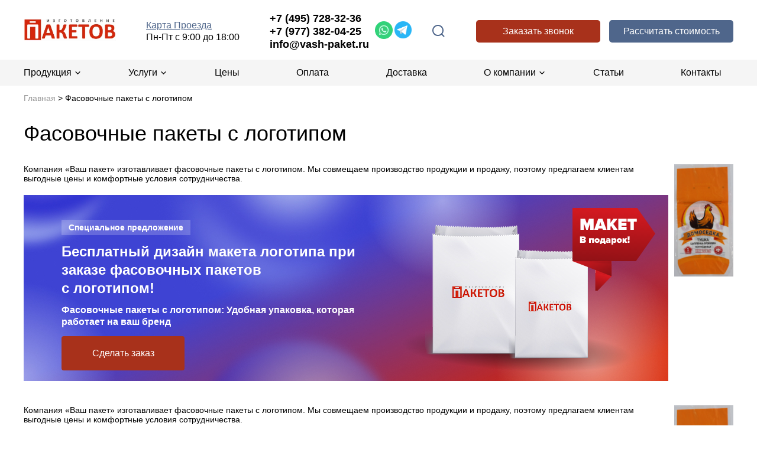

--- FILE ---
content_type: text/html; charset=utf-8
request_url: https://www.vash-paket.ru/fasovochnye-pakety-s-logotipom
body_size: 20263
content:
<!DOCTYPE html PUBLIC "-//W3C//DTD XHTML 1.0 Strict//EN"
  "https://www.w3.org/TR/xhtml1/DTD/xhtml1-strict.dtd">
<html xmlns="https://www.w3.org/1999/xhtml/" xml:lang="ru" lang="ru" dir="ltr" prefix="og: http://ogp.me/ns#">
  <head itemscope itemtype="http://schema.org/WPHeader">
<meta http-equiv="Content-Type" content="text/html; charset=utf-8" />

    <meta http-equiv="Content-Type" content="text/html; charset=utf-8" />
<link rel="shortcut icon" href="https://www.vash-paket.ru/favicon.png" type="image/png" />
<meta itemprop="description" name="description" content="Фасовочные пакеты с логотипом от компании «Ваш пакет». Мы занимается производством бумажных и полиэтиленовых пакетов и скотча с логотипами по индивидуальным заказам. Звоните 8 (495) 728-32-36 и 8 (495) 567-11-12." />


<meta name="revisit-after" content="1 day" />

  

        <link rel="preload prefetch" href="/img/b1.webp">
    <meta name="viewport" content="initial-scale=1.0">
  <meta name="SKYPE_TOOLBAR" content="SKYPE_TOOLBAR_PARSER_COMPATIBLE" />
  <title itemprop="headline">Фасовочные пакеты с логотипом от компании «Ваш пакет»</title>
  <script src="/js/lazysizes.min.js" async=""></script>
    <meta name="yandex-verification" content="2ec7789a20ccf16b" />
<meta name="yandex-verification" content="a64c8f04dd259632" />
  <meta name="yandex-verification" content="3d8de36887020895" />
  <link type="text/css" rel="stylesheet" media="all" href="/misc/fancy/jquery.fancybox.css?v=2.1.0" type="text/css" media="screen" />
    <link type="text/css" rel="stylesheet" media="all" href="/sites/default/files/css/css_38f3c4ae92a166fd68fd16483ef1583e.css" />
<link type="text/css" rel="stylesheet" media="print" href="/sites/default/files/css/css_6b70ce9371abe8fe1a921070e02d8323.css" />
  <link rel=stylesheet href="/themes/vashpaket/css.css" type="text/css" />
  <link rel=stylesheet href="/misc/colorbox/colorbox.css" type="text/css" />
  <link rel="stylesheet" type="text/css" href="/js/slick/slick.css"/>
  <link rel="stylesheet" type="text/css" href="/js/slick/slick-theme.css"/>
    <script type="text/javascript" src="/sites/default/files/js/js_c95a415e3460feab785afed5d8321c19.js"></script>
<script type="text/javascript">
<!--//--><![CDATA[//><!--
jQuery.extend(Drupal.settings, { "basePath": "/" });
//--><!]]>
</script>
  <script type="text/javascript" src="//yandex.st/swfobject/2.2/swfobject.min.js"></script>
  <script type="text/javascript" src="https://ajax.googleapis.com/ajax/libs/jquery/1.7/jquery.js"></script>
  <script type="text/javascript" src="/misc/jquery.tinyscrollbar.js"></script>
  <script type="text/javascript" src="/misc/fancy/jquery.fancybox.js?v=2.1.0"></script>
  <script type="text/javascript" src="/misc/colorbox/jquery.colorbox.js"></script>
  <script type="text/javascript" src="/misc/flexslider/jquery.flexslider-min.js"></script>


  <link rel=stylesheet href="/themes/vashpaket/custom.css" type="text/css" />


  <!--[if lt IE 7]>
      <link type="text/css" rel="stylesheet" media="all" href="/themes/vashpaket/fix-ie.css" />    <![endif]-->
    <meta name='yandex-verification' content='688e4804811ba8db' />
    <meta name="google-site-verification" content="UYA-Ck_c0xdTg9-MlwKSmYip3NhSiGY0vhgkCGgRBSE" />
  <meta name="google-site-verification" content="fccjG6qmauXWhncbkrYSla3egRRdoskuI5pN7p-hW_A" />

  <meta name="yandex-verification" content="2ec7789a20ccf16b" />
  <meta name="yandex-verification" content="a64c8f04dd259632" />
  <meta name="google-site-verification" content="qh3Quq8Y3iFv15onAWeXuiJDtN0uNT7w8V5OV5YR7x0" />


  <script src="//code.jquery.com/ui/1.11.4/jquery-ui.js"></script>

  
  <script type="text/javascript">
    jQuery(function(){

    //set active class to vertical menu in left-side for navigation
          jQuery(".menu-542").addClass('active-link');
    
    //set active top menu
      jQuery('.top-menu > a').each(function () {
        var location = window.location;
        var link = this.pathname;

      if(location.pathname == link) {
             jQuery(this).addClass('active-top-link');
      }
      });
      jQuery('.bottom-menu > a').each(function () {
        var location = window.location;
        var link = this.pathname;

      if(location.pathname == link) {
             jQuery(this).addClass('active-top-link');
      }
      });

      //portfolio pager script
      $('.view-portfolio2011 > .item-list > ul.pager > li').each( function (){
        $(this).click(function () {
          if (typeof($(this).find('a').attr('href')) != 'undefined') {
            window.location.href = $(this).find('a').attr('href');
          }
        });
      });




  });
  $(window).load(function() {
      $('.flexslider').flexslider({
      animation: "slide",
      controlsContainer: $(".custom-controls-container"),
      customDirectionNav: $(".custom-navigation a")
      });
    });

  </script>
  <script>

    $(function() {
        $("#callback-form-phone").keydown(function(event) {
            if ( event.keyCode == 46 || event.keyCode == 8 || event.keyCode == 9 || event.keyCode == 27 ||
                (event.keyCode == 65 && event.ctrlKey === true) ||
                (event.keyCode >= 35 && event.keyCode <= 39) ||
                (event.keyCode == 107) ||
                (event.keyCode == 16 && event.keyCode == 57) ||
                (event.keyCode == 16 && event.keyCode == 48) ||
                (event.keyCode == 173)||
                (event.keyCode == 109)) {
                     return;
            } else {
                if ((event.keyCode < 48 || event.keyCode > 57) && (event.keyCode < 96 || event.keyCode > 105 )) {
                    event.preventDefault();
                }
            }
        });


        $(".price_form textarea").focus(function(event) {
          $(this).attr('placeholder', '');
        });

        $(".callback_form input[name=\"callback-form-phone\"]").focus(function(event) {
          $(this).attr('placeholder', '');
        });

        $(".callback_form input[name=\"callback-form-time\"]").focus(function(event) {
          $(this).attr('placeholder', '');
        });

        $(".price_form textarea").blur(function(event) {
          $(this).attr('placeholder', 'Описание заказа для оценки');
        });

        $(".callback_form input[name=\"callback-form-phone\"]").blur(function(event) {
          $(this).attr('placeholder', '+7 (987) 123-45-67');
        });

        $(".callback_form input[name=\"callback-form-time\"]").blur(function(event) {
          $(this).attr('placeholder', 'Сегодня до 18:00');
        });

        /*attach file*/
        $( ".attach-file" ).click(function () {
           $( "#price-form #price-form-file" ).trigger( "click" );
        });
});

  </script>



  <script type="text/javascript">
  jQuery(document).ready(function(){
    jQuery("#scrollTop").hide();
    //jQuery(function () {
      console.log('atata');
      jQuery(window).scroll(function () {
        if (jQuery(this).scrollTop() > 200) {
          jQuery('#scrollTop').fadeIn();
        } else {
          jQuery('#scrollTop').fadeOut();
        }
      });
      jQuery('#scrollTop').click(function () {
        $("html, body").animate({scrollTop: 0}, 500);
        return false;
      });
    //});


    jQuery( "#pri-form" ).on( "submit", function( event ) {
      event.preventDefault();
      var fd = new FormData();
      // var name = $('.raschet .price_form #price-form-name').val();
      // var mail = $('.raschet .price_form #price-form-email').val();
      // var tel = $('.raschet .price_form #price-form-tel').val();
      // var msg = $('.raschet .price_form #price-form-message').val();

      var name = $(this).find('#price-form-name').val();
      var mail = $(this).find('#price-form-email').val();
      var tel = $(this).find('#price-form-tel').val();
      var msg = $(this).find('#price-form-message').val();

      fd.append('price-form-name', name);
      fd.append('price-form-email', mail);
      fd.append('price-form-tel', tel);
      fd.append('price-form-message', msg);
      fd.append("price-form-file", $("#price-form-file")[0].files[0]);

      if (tel!=''){
        jQuery.ajax({
            url: "/mail_calc.php",
            type: "POST",
            data: fd,
          processData: false,
          contentType: false,
          dataType: "json",
            success: function () {

            }
        });
      }

      jQuery( "#price-form" ).css("display", "none ");
      jQuery( "#price-form-success" ).css("display", "block ");
    });
/* ajaxx */
    jQuery( "#call-form" ).on( "submit", function( event ) {
      event.preventDefault();
      if(jQuery('#callback-form-phone').val()!='' && jQuery('#callback-form-phone').val()!='+7 (___) ___-____'){

        jQuery.ajax({
            url: "/mail_zayavka.php",
            type: "POST",
            data: jQuery( "#call-form" ).serialize(),
            success: function () {
              jQuery( "#callback-form" ).css("display", "none ");
              jQuery( "#callback-form-success" ).css("display", "block ");
            }
        });
      }
    });

  });


  /*  forms  */
  function show_formprice() {
    document.getElementById("price-form-success").style.display = "none ";
    document.getElementById("callback-form").style.display = "none ";
    document.getElementById("callback-form-success").style.display = "none ";

    var form = document.getElementById("price-form");
    if (form.style.display != "block"){
      form.style.display = "block";
      jQuery(".bgform").show();
    } else {
      form.style.display = "none";
      jQuery(".bgform").hide();
    };
  }

  function formprice_close()         { document.getElementById("price-form").style.display = "none ";jQuery(".bgform").hide();}
  function formprice_success_close() { document.getElementById("price-form-success").style.display = "none ";jQuery(".bgform").hide(); }

  function show_callbackform() {
    document.getElementById("price-form").style.display = "none ";
    document.getElementById("price-form-success").style.display = "none ";
    document.getElementById("callback-form-success").style.display = "none ";

    var form = document.getElementById("callback-form");
    if (form.style.display != "block"){
      form.style.display = "block";
      jQuery(".bgform").show();
    } else {
      form.style.display = "none";
      jQuery(".bgform").hide();
    };
  }

  function callback_close()         { document.getElementById("callback-form").style.display = "none";jQuery(".bgform").hide(); }
  function callback_success_close() { document.getElementById("callback-form-success").style.display = "none";jQuery(".bgform").hide(); }

    /*  slider script  */

  $(document).ready(function(){
      // options
      var speed = 500; //transition speed - fade
      var autoswitch = true; //auto slider options
      var autoswitch_speed = 7000; //auto slider speed
      // add first initial active class
      $(".slide").first().addClass("active");
      // hide all slides
      $(".slide").hide;
      // show only active class slide
      $(".active").show();
      // Next Event Handler
      $('#next').on('click', nextSlide);// call function nextSlide
      // Prev Event Handler
      $('#prev').on('click', prevSlide);// call function prevSlide
      // Auto Slider Handler
      if(autoswitch == true){
        setInterval(nextSlide,autoswitch_speed);// call function and value 4000
      }

      // Switch to next slide
      function nextSlide(){
        $('.active').removeClass('active').addClass('oldActive');
        if($('.oldActive').is(':last-child')){
          $('.slide').first().addClass('active');
        } else {
          $('.oldActive').next().addClass('active');
        }
        $('.oldActive').removeClass('oldActive');
        $('.slide').fadeOut(speed);
        $('.active').fadeIn(speed);
      }

      // Switch to prev slide
      function prevSlide(){
        $('.active').removeClass('active').addClass('oldActive');
        if($('.oldActive').is(':first-child')){
          $('.slide').last().addClass('active');
        } else {
          $('.oldActive').prev().addClass('active');
        }
        $('.oldActive').removeClass('oldActive');
        $('.slide').fadeOut(speed);
        $('.active').fadeIn(speed);
      }
    });

  </script>
  <!-- <script type="text/javascript" src="/ds-comf/lib/jquery-1.11.3.min.js"></script>
<script type="text/javascript">
    dsC = $.noConflict(true);
</script> -->
<script type="text/javascript" src="/js/jquery.maskedinput.min.js"></script>
<script type="text/javascript" src="/js/other.js"></script>
<script type="text/javascript" src="/ds-comf/ds-form/js/dsforms.js"></script>
<script type="application/ld+json"> {
        "@context": "http://schema.org",
        "@type": "WebSite",
        "url": "https://www.vash-paket.ru/",
        "potentialAction": {
        "@type": "SearchAction",
        "target": "https://www.vash-paket.ru/search/node/{search_theme_form}",
        "query-input": "required name=search_theme_form"
        }
    } </script>
  
    <meta property="og:locale" content="ru_RU">
    <meta property="og:type" content="website">
    <meta property="og:site_name" content="Ваш пакет">
    <meta property="og:title" content="Фасовочные пакеты с логотипом от компании «Ваш пакет»">
    <meta property="og:description" content="Фасовочные пакеты с логотипом от компании «Ваш пакет». Мы занимается производством бумажных и полиэтиленовых пакетов и скотча с логотипами по индивидуальным заказам. Звоните 8 (495) 728-32-36 и 8 (495) 567-11-12.">
    <meta property="og:url" content="https://www.vash-paket.ru/fasovochnye-pakety-s-logotipom">
    <meta property="og:image" content="https://www.vash-paket.ru/themes/vashpaket/images/logo.png">
    <meta property="og:image:secure_url" content="https://www.vash-paket.ru/themes/vashpaket/images/logo.png">
    </head>

<body  id="page-fasovochnye-pakety-s-logotipom" class="section-fasovochnye-pakety-s-logotipom sidebar-none" onLoad="">
<div class="bgform"></div>

<div id="scrollTop">
    <a href="#top"><img style="position: fixed; bottom: 50px; width: 131px; right: 150px;" src="/themes/vashpaket/images/up6.png"></a>
</div>
  <!--
  <div id="feed_back"><a href="#form_callback" class="a_call">Обратная связь</a></div>
  <div id="feed_calc"><a href="#form_calc" class="a_call">Расчет стоимости</a></div>
  -->
<div style="display:none;">
  <div id="form_callback">
    <form id="form_for_call" method="POST">
      <span id="form_error"></span>
      <table>
        <tbody>
          <tr><td><p>Поля, отмеченные * обязательны для заполнения</p></td></tr>
          <tr><td><label>Ваше имя*</label></td></tr>
          <tr><td><input name="form_name" id="form_name" type="text" size="20"/></td></tr>
          <tr><td><label>Ваш e-mail*</label></td></tr>
          <tr><td><input name="form_mail" id="form_mail" type="text" size="20"/></td></tr>
          <tr><td><label>Ваш телефон</label></td></tr>
          <tr><td><input name="form_phone" id="form_phone" type="text" size="20"/></td></tr>
          <tr><td><label>Текст сообщение*</label></td></tr>
          <tr><td><textarea name="form_text"id="form_text"></textarea></td></tr>
          <tr><td><input id="form_submit" onclick="return false;" type="submit" value="ОТПРАВИТЬ"></td></tr>
        </tbody>
      </table>
    </form>
  </div>
</div>
<div style="display:none;">
  <div id="form_calc">
    <form id="form_for_calc" method="POST">
      <span id="form_error_calc"></span>
      <table>
        <tbody>
          <tr><td><p>Поля, отмеченные * обязательны для заполнения</p></td></tr>
          <tr><td><label>Ваше имя*</label></td></tr>
          <tr><td><input name="form_calc_name" id="form_calc_name" type="text" size="20"/></td></tr>
          <tr><td><label>Ваш e-mail*</label></td></tr>
          <tr><td><input name="form_calc_mail" id="form_calc_mail" type="text" size="20"/></td></tr>
          <tr><td><label>Ваш телефон</label></td></tr>
          <tr><td><input name="form_calc_phone" id="form_calc_phone" type="text" size="20"/></td></tr>
          <tr><td><label>Что нам посчитать для Вас?*</label></td></tr>
          <tr><td><textarea name="form_calc_text"id="form_calc_text"></textarea></td></tr>
          <tr><td><input id="form_calc_submit" onclick="return false;" type="submit" value="ОТПРАВИТЬ"></td></tr>
        </tbody>
      </table>
    </form>
  </div>
</div>






<div class="new-header-wrap">
  <div class="new-header-inner dflex">
    <div class="mobile-menu-toggler"></div>
    <a href="/" class="nh-logo"><img class="lazyload" data-src="/themes/vashpaket/images/logo.webp" alt=""></a>
    <div class="nh-wt-wrap">
      <a href="/contact">Карта Проезда</a>
      <div class="nh-wt">Пн-Пт с 9:00 до 18:00</div>
    </div>
    <div class="nh-phones-msgs-wrap dflex">
      <div class="nh-phones">
        <a href="tel:+74957283236" class="nh-tel">+7 (495) 728-32-36</a>
        <a href="tel:+79773820425" class="nh-tel">+7 (977) 382-04-25</a>
        <a href="mailto:info@vash-paket.ru" class="nh-tel">info@vash-paket.ru</a>
      </div>
      <div class="nh-wv-wrap">
        <a class="nh-wv" rel="nofollow" target="_blank" href="https://wa.me/79099963511"><img itemprop="contentUrl" src="/img/1902/w.webp"/></a>
        <a class="nh-wv" rel="nofollow" target="_blank" href="https://t.me/SvetlanaKoptsova"><img itemprop="contentUrl" style="width: 35px;" src="/img/tg_ico.png"/></a>
      </div>
    </div>
    <div class="nh-search-wrap">
      <div class="nh-search-bnt"></div>
      <div class="nh-search-overlay"></div>
      <div class="block block-theme search">

          <div class="ya-site-form ya-site-form_inited_no" data-bem="{&quot;action&quot;:&quot;https://www.vash-paket.ru/search/&quot;,&quot;arrow&quot;:false,&quot;bg&quot;:&quot;#a8311b&quot;,&quot;fontsize&quot;:12,&quot;fg&quot;:&quot;#000000&quot;,&quot;language&quot;:&quot;ru&quot;,&quot;logo&quot;:&quot;rb&quot;,&quot;publicname&quot;:&quot;Yandex Site Search #13920149&quot;,&quot;suggest&quot;:true,&quot;target&quot;:&quot;_self&quot;,&quot;tld&quot;:&quot;ru&quot;,&quot;type&quot;:2,&quot;usebigdictionary&quot;:true,&quot;searchid&quot;:13920149,&quot;input_fg&quot;:&quot;#000000&quot;,&quot;input_bg&quot;:&quot;#ffffff&quot;,&quot;input_fontStyle&quot;:&quot;normal&quot;,&quot;input_fontWeight&quot;:&quot;normal&quot;,&quot;input_placeholder&quot;:&quot;Введите запрос&quot;,&quot;input_placeholderColor&quot;:&quot;#000000&quot;,&quot;input_borderColor&quot;:&quot;#4f668b&quot;}"><form action="https://yandex.ru/search/site/" method="get" target="_self" accept-charset="utf-8"><input type="hidden" name="searchid" value="13920149"/><input type="hidden" name="l10n" value="ru"/><input type="hidden" name="reqenc" value=""/><input type="search" name="text" value=""/><input type="submit" value="Найти"/></form></div><style type="text/css">.ya-page_js_yes .ya-site-form_inited_no { display: none; }</style><script type="text/javascript">(function(w,d,c){var s=d.createElement('script'),h=d.getElementsByTagName('script')[0],e=d.documentElement;if((' '+e.className+' ').indexOf(' ya-page_js_yes ')===-1){e.className+=' ya-page_js_yes';}s.type='text/javascript';s.async=true;s.charset='utf-8';s.src=(d.location.protocol==='https:'?'https:':'http:')+'//site.yandex.net/v2.0/js/all.js';h.parentNode.insertBefore(s,h);(w[c]||(w[c]=[])).push(function(){Ya.Site.Form.init()})})(window,document,'yandex_site_callbacks');</script>



      </div>
    </div>    
    <div class="nh-bnts-wrap dflex">
      <div data-dspopup-id="dscallme-time" class="nh-bnt-callback nh-bnt" onclick="_gaq.push(['_trackEvent', 'knopka', '/zvonok/']); ym(26985642, 'reachGoal', 'zvonok');">Заказать звонок</div>
      <div data-dspopup-id="dsraschet" class="nh-bnt-calc nh-bnt" onclick="_gaq.push(['_trackEvent', 'knopka', '/raschet/']); ym(26985642, 'reachGoal', 'raschitat');">Рассчитать стоимость</div>
      <!--forms-->
          
    <!--//-->
    </div>
  </div>
</div>
<!--//newheader-->

<div class="new-menu-wrap">
  <div class="new-menu-wrap-inner">
    <div class="fixed_h_logo"><a href="/"><img src="/img/lf.png" alt=""></a></div>
    <div class="new-top-menu" itemscope itemtype="http://schema.org/SiteNavigationElement">
        <ul class="new-top-menu-ul">
        <li class="nm-parent"><a itemprop="url" href="/produkciya">Продукция</a><span class="nm-toggler"></span>
          <ul class="np-child">
            <li><a itemprop="url" href="/pakety-mayka-s-logotipom">Пакеты майка</a></li>
            <li><a itemprop="url" href="/polietilenovye-pakety">Полиэтиленовые пакеты</a></li>
            <li class="item-sub"><a itemprop="url" href="/pakety-pvd-s-logotipom">Пакеты ПВД с логотипом</a></li>
            <li class="item-sub"><a itemprop="url" href="/paket-pnd">Пакеты ПНД с логотипом</a></li>  
            <li><a itemprop="url" href="/kraft-pakety-s-logotipom">Пакеты из крафт-бумаги</a></li>
            <li><a itemprop="url" href="/bumazhnye-pakety">Бумажные пакеты</a></li>
            <li><a itemprop="url" href="/fasovochnye-pakety-s-logotipom">Фасовочные пакеты</a></li>
            <li><a itemprop="url" href="/skotch-s-logotipom">Скотч с логотипом</a></li>
            <li><a itemprop="url" href="/biorazlagaemye-pakety">Биоразлагаемые пакеты</a></li>
            <li><a itemprop="url" href="/pepermatch">Пакеты пэперматч</a></li>
            <li><a itemprop="url" href="/sumki-s-logotipom">Сумки с логотипом</a></li>
          </ul>
        </li>
        <li class="nm-parent"><a itemprop="url" href="/uslugi">Услуги</a><span class="nm-toggler"></span>
          <ul class="np-child">
            <li><a itemprop="url" href="/pechat">Нестандартная печать</a></li>
            <li><a itemprop="url" href="/shelkografiya">Шелкография на пакетах</a></li>
            <li><a itemprop="url" href="/fleksopechat">Флексография</a></li>
            <li><a itemprop="url" href="/zakaz-paketov">Заказ пакетов</a></li>
            <li><a itemprop="url" href="/dopolnitelnye-uslugi">Дополнительные услуги</a></li>
          </ul>
        </li>
        <li><a itemprop="url" href="/price">Цены</a></li>
        <li><a itemprop="url" href="/oplata-zakazov">Оплата</a></li>
        <li><a itemprop="url" href="/dostavka-po-moskve-i-rossii">Доставка</a></li>
        <li class="nm-parent"><a itemprop="url" href="/about">О компании</a><span class="nm-toggler"></span>
          <ul class="np-child">
            <li><a itemprop="url" href="/sroki-izgotovleniya">Сроки</a></li>
            <li><a itemprop="url" href="/portfolio">Портфолио</a></li>
            <li><a itemprop="url" href="/otzyvy">Отзывы</a></li>
            <li><a itemprop="url" href="/akcii">Акции</a></li>
            <li><a itemprop="url" href="/novosti">Новости</a></li>
            <li><a itemprop="url" href="/faq">Вопросы и ответы</a></li>
            <li><a itemprop="url" href="/redakcionnaya-kollegiya">Редакция</a></li>
          </ul>
        </li>
        <li><a itemprop="url" href="/stati">Статьи</a></li>
        <li><a itemprop="url" href="/contact">Контакты</a></li>
        </ul>
    </div>
    <div class="nh-wv-wrap nh-wv-wrap-fixed">
        <a class="nh-wv" rel="nofollow" target="_blank" href="https://wa.me/79099963511"><img itemprop="contentUrl" src="/img/1902/w.png"></a>
        <a class="nh-wv" rel="nofollow" target="_blank" href="https://t.me/SvetlanaKoptsova"><img itemprop="contentUrl" style="width: 35px;" src="/img/tg_ico.png"/></a>
    </div>
    <a href="tel:+74957283236" class="nh-tel nh-tel-fixed">+7 (495) 728-32-36</a>
    <div data-dspopup-id="dscallme-time" class="nh-bnt-callback nh-bnt nh-bnt-callback-fixed" onclick="_gaq.push(['_trackEvent', 'knopka', '/zvonok/']); ym(26985642, 'reachGoal', 'zvonok');">Заказать звонок</div>
  </div>
</div>
<!--//-->





<div class="box_wrapper">
<div class="wrapper">
  <div id="container2">

    
    <div class="wrapper_fonn" id="wrapper_fonn">
      <div class="box">

            <div id="content">
            <div class="viewport">
      <div class="overview">

        <div class="clear-block">

        <br /><span class="breadcrumbs" itemscope itemtype="http://schema.org/BreadcrumbList"><span itemprop="itemListElement" itemscope itemtype="http://schema.org/ListItem"><a itemprop="item" href="/"><span itemprop="name">Главная</span></a><meta itemprop="position" content="1" /></span> > <span itemprop="itemListElement" itemscope itemtype="http://schema.org/ListItem"><span itemprop="name">Фасовочные пакеты с логотипом</span><meta itemprop="position" content="2" /></span></span><br />
        
                      <h1 class="title ">Фасовочные пакеты с логотипом</h1>
          

         

          
<div id="node-203" class="node" >
  

  
  <div class="content workarea">
            <p><span itemscope="" itemtype="https://schema.org/ImageObject"><img itemprop="contentUrl" src="/sites/default/files/pak/fas_pak.PNG" alt="Фасовочный пакет с логотипом" title="Фасовочный пакет с логотипом" style="float: right; width: 100px; padding-left: 10px;"></span></p>
<p>Компания «Ваш пакет» изготавливает фасовочные пакеты с логотипом. Мы совмещаем производство продукции и продажу, поэтому предлагаем клиентам выгодные цены и комфортные условия сотрудничества.</p><div class="top_banner">

    <div class="top_banner_item">

      

        
        
        <span itemscope="" itemtype="https://schema.org/ImageObject"><img itemprop="contentUrl" src="/themes/vashpaket/images/top_banners/bs1.jpg"></span>        
       

      <div class="top_banner_item_text">

        <div class="top_banner_item_text_label">
          Специальное предложение
        </div>

        <div class="top_banner_item_text_title">
          Бесплатный дизайн макета логотипа при <br>заказе фасовочных пакетов<br> с логотипом!
        </div>

        <div class="top_banner_item_text_descr">
          Фасовочные пакеты с логотипом: Удобная упаковка, которая работает на ваш бренд
        </div>    

        <button class="top_banner_item_text_button">
          Сделать заказ
        </button>  

      </div>

      <div class="top_banner_item_label">
        <span itemscope="" itemtype="https://schema.org/ImageObject"><img itemprop="contentUrl" src="/themes/vashpaket/images/top_banners/blabel1.svg"></span>
      </div>



    </div>

    </div><p>&nbsp;</p>

<p><span itemscope="" itemtype="https://schema.org/ImageObject"><img itemprop="contentUrl" src="/sites/default/files/pak/fas_pak.PNG" alt="Фасовочный пакет с логотипом" title="Фасовочный пакет с логотипом" style="float: right; width: 100px; padding-left: 10px;"></span></p>
<p>Компания «Ваш пакет» изготавливает фасовочные пакеты с логотипом. Мы совмещаем производство продукции и продажу, поэтому предлагаем клиентам выгодные цены и комфортные условия сотрудничества.</p>

<ol>
<li>Вы выбираете рисунок, размер и плотность фасовочных пакетов.</li>
<li>Вы знаете, на каком этапе находится выполнение заказа. Чтобы получить информацию, достаточно позвонить менеджеру. Мы контролируем выполнение заказа, начиная от согласования логотипа с клиентом, заканчивая сдачей готовой продукции.</li>
<li>Мы используем европейское сырье и выполняем полноцветную печать при помощи современного оборудования, поэтому гарантируем качество товара.</li>
<li>Мы учитываем пожелания. Прежде, чем начать изготовление фасовочных пакетов с логотипом, мы обсуждаем, что вы хотите получить.</li>
</ol>
<table class="table-price" style="clear: both; margin-top: 34px;" cellspacing="0" cellpadding="0">
<tbody>
<tr>
<td>Тип пакетов</td>
<td>Толщина</td>
<td>Типоразмеры</td>
<td>Тип печати</td>
<td>Особенности печати</td>
<td>Стоимость</td>
</tr>
<tr>
<td style="vertical-align: middle;">Пакеты фасовочные</td>
<td style="vertical-align: middle;">от 20 до 100мкм</td>
<td style="width: 200px;">20х30 см 25х35 см 30х40 см<br>34х40 см 40х50 см 45х55 см<br>50х60 см 60х50 см 70х60 см 85х70 см</td>
<td style="vertical-align: middle;">Флексогра-фическая</td>
<td style="vertical-align: middle;">на одной или обоих сторонах, как простая так и полноцветная печать</td>
<td style="vertical-align: middle;">от 0,5 руб.</td>
</tr>
</tbody>
</table><p>
<button class="fk-btn .above_wrapper_button" data-dspopup-id="zakaz">Сделать заказ</button></p>


<h2>Каталог фасовочных пакетов с печатью</h2>

    <div class="row">



        <div class="col" itemscope="" itemtype="https://schema.org/Product">
            <div class="pic">
                <link href="/img/2019/20250220_082815_7427508.jpg" itemprop="image">            
                <span itemscope="" itemtype="https://schema.org/ImageObject"><span itemscope="" itemtype="https://schema.org/ImageObject"><img itemprop="contentUrl" itemprop="contentUrl" class=" ls-is-cached lazyloaded" data-src="/img/2019/20250220_082815_7427508.jpg" alt="пакет фасовочный, прозрачный, ПВД, 20х30/70мкм" title="пакет фасовочный, прозрачный, ПВД, 20х30/70мкм" src="/img/2019/20250220_082815_7427508.jpg" style="height: 154px;"></span></span>
            </div>
            <div class="descr">
                <p><a href="/fasovochnye-pakety-s-logotipom/prozrachniy-20h30sm-70mkm-4cvet-tirazh20000sht"><span>Пакет фасовочный, прозрачный, ПВД, 20х30, 70мкм</span></a></p>
                <div class="khars">
                    <div><span>Размер:</span> 20х30</div>
                    <div><span>Толщина:</span> 70 мкм</div>
                    <div><span>Цветность:</span> печать 3+1</div>
                    <div><span>Тираж:</span> 20000 шт</div>
                </div>
                <p>цена: <span class="price" itemprop="offers" itemscope="" itemtype="https://schema.org/Offer">
                <meta itemprop="price" content="3.41">
                <span>3,41</span> руб/шт <meta itemprop="priceCurrency" content="RUB"> <link itemprop="availability" href="https://schema.org/InStock"></span></p>
                <!-- <button class="one-click" data-dspopup-id="zakaz-one">Заказать</button> -->
                <div class="prod-prev-bot-row">
                    <div class="pred_prev_buy_btns">
                    <button class="fk-btn .above_wrapper_button-" data-dspopup-id="zakaz">Сделать заказ</button><!--button class="fk-btn .above_wrapper_button" data-dspopup-id="zakaz-one">Заказать в 1 клик</button-->
                    </div>
                </div>  
            </div>
        </div>



        <div class="col" itemscope="" itemtype="https://schema.org/Product">
            <div class="pic">
                <link href="/img/2019/20250220_082759_7427508.jpg" itemprop="image">
                <span itemscope="" itemtype="https://schema.org/ImageObject"><span itemscope="" itemtype="https://schema.org/ImageObject"><img itemprop="contentUrl" itemprop="contentUrl" class=" ls-is-cached lazyloaded" data-src="/img/2019/20250220_082759_7427508.jpg" alt="пакет фасовочный, прозрачный, ПНД, 35х50/20мкм" title="пакет фасовочный, прозрачный, ПНД, 35х50/20мкм" src="/img/2019/20250220_082759_7427508.jpg" style="height: 154px;"></span></span>
            </div>
            <div class="descr">
                <p><a href="/fasovochnye-pakety-s-logotipom/prozrachniy-35h50sm-20mkm-2cvet-tirazh20000sht"><span>Пакет фасовочный, прозрачный, ПНД, 35х50, 20мкм</span></a></p>
                <div class="khars">
                    <div><span>Размер:</span> 35х50</div>
                    <div><span>Толщина:</span> 20 мкм</div>
                    <div><span>Цветность:</span> печать 2+0</div>
                    <div><span>Тираж:</span> 20000 шт</div>
                </div>
                <p>цена: <span class="price" itemprop="offers" itemscope="" itemtype="https://schema.org/Offer">
                <meta itemprop="price" content="2.35">
                <span>2,35</span> руб/шт <meta itemprop="priceCurrency" content="RUB"> <link itemprop="availability" href="https://schema.org/InStock"></span></p>
                <!-- <button class="one-click" data-dspopup-id="zakaz-one">Заказать</button> -->
                <div class="prod-prev-bot-row">
                    <div class="pred_prev_buy_btns">
                    <button class="fk-btn .above_wrapper_button-" data-dspopup-id="zakaz">Сделать заказ</button><!--button class="fk-btn .above_wrapper_button" data-dspopup-id="zakaz-one">Заказать в 1 клик</button-->
                    </div>
                </div>  
            </div>
        </div>




    </div>

    <div class="row">



        <div class="col" itemscope="" itemtype="https://schema.org/Product">
            <div class="pic">
                <link href="/img/2019/20250220_082728_7427508.jpg" itemprop="image">            
                <span itemscope="" itemtype="https://schema.org/ImageObject"><span itemscope="" itemtype="https://schema.org/ImageObject"><img itemprop="contentUrl" itemprop="contentUrl" class=" ls-is-cached lazyloaded" data-src="/img/2019/20250220_082728_7427508.jpg" alt="пакет фасовочный, прозрачный, ПВД, 20х35/80мкм" title="пакет фасовочный, прозрачный, ПВД, 20х35/80мкм" src="/img/2019/20250220_082728_7427508.jpg" style="height: 154px;"></span></span>
            </div>
            <div class="descr">
                <p><a href="/fasovochnye-pakety-s-logotipom/prozrachniy-20h35sm-80mkm-3cvet-tirazh10000sht"><span>Пакет фасовочный, прозрачный, ПВД, 20х35, 80мкм</span></a></p>
                <div class="khars">
                    <div><span>Размер:</span> 20х35</div>
                    <div><span>Толщина:</span> 80 мкм</div>
                    <div><span>Цветность:</span> печать 2+1</div>
                    <div><span>Тираж:</span> 10000 шт</div>
                </div>
                <p>цена: <span class="price" itemprop="offers" itemscope="" itemtype="https://schema.org/Offer">
                <meta itemprop="price" content="3.92">
                <span>3,92</span> руб/шт <meta itemprop="priceCurrency" content="RUB"> <link itemprop="availability" href="https://schema.org/InStock"></span></p>
                <!-- <button class="one-click" data-dspopup-id="zakaz-one">Заказать</button> -->
                <div class="prod-prev-bot-row">
                    <div class="pred_prev_buy_btns">
                    <button class="fk-btn .above_wrapper_button-" data-dspopup-id="zakaz">Сделать заказ</button><!--button class="fk-btn .above_wrapper_button" data-dspopup-id="zakaz-one">Заказать в 1 клик</button-->
                    </div>
                </div>  
            </div>
        </div>



        <div class="col" itemscope="" itemtype="https://schema.org/Product">
            <div class="pic">
                <link href="/img/2019/20250220_082711_7427508.jpg" itemprop="image">
                <span itemscope="" itemtype="https://schema.org/ImageObject"><span itemscope="" itemtype="https://schema.org/ImageObject"><img itemprop="contentUrl" itemprop="contentUrl" class=" ls-is-cached lazyloaded" data-src="/img/2019/20250220_082711_7427508.jpg" alt="пакет фасовочный, прозрачный, ПВД, 20х30/60мкм" title="пакет фасовочный, прозрачный, ПВД, 20х30/60мкм" src="/img/2019/20250220_082711_7427508.jpg" style="height: 154px;"></span></span>
            </div>
            <div class="descr">
                <p><a href="/fasovochnye-pakety-s-logotipom/prozrachniy-20h30sm-60mkm-1cvet-tirazh50000sht"><span>Пакет фасовочный, прозрачный, ПВД, 20х30, 60мкм</span></a></p>
                <div class="khars">
                    <div><span>Размер:</span> 20х30</div>
                    <div><span>Толщина:</span> 60 мкм</div>
                    <div><span>Цветность:</span> печать 1+0</div>
                    <div><span>Тираж:</span> 50000 шт</div>
                </div>
                <p>цена: <span class="price" itemprop="offers" itemscope="" itemtype="https://schema.org/Offer">
                <meta itemprop="price" content="2.36">
                <span>2,36</span> руб/шт <meta itemprop="priceCurrency" content="RUB"> <link itemprop="availability" href="https://schema.org/InStock"></span></p>
                <!-- <button class="one-click" data-dspopup-id="zakaz-one">Заказать</button> -->
                <div class="prod-prev-bot-row">
                    <div class="pred_prev_buy_btns">
                    <button class="fk-btn .above_wrapper_button-" data-dspopup-id="zakaz">Сделать заказ</button><!--button class="fk-btn .above_wrapper_button" data-dspopup-id="zakaz-one">Заказать в 1 клик</button-->
                    </div>
                </div>  
            </div>
        </div>




    </div>
    <div class="row">



        <div class="col" itemscope="" itemtype="https://schema.org/Product">
            <div class="pic">
                <link href="/img/2019/20250220_082659_7427508.jpg" itemprop="image">            
                <span itemscope="" itemtype="https://schema.org/ImageObject"><span itemscope="" itemtype="https://schema.org/ImageObject"><img itemprop="contentUrl" itemprop="contentUrl" class=" ls-is-cached lazyloaded" data-src="/img/2019/20250220_082659_7427508.jpg" alt="пакет фасовочный, прозрачный, ПНД, 20х20/20мкм" title="пакет фасовочный, прозрачный, ПНД, 20х20/20мкм" src="/img/2019/20250220_082659_7427508.jpg" style="height: 154px;"></span></span>
            </div>
            <div class="descr">
                <p><a href="/fasovochnye-pakety-s-logotipom/prozrachniy-20h20sm-20mkm-1cvet-tirazh100000sht"><span>Пакет фасовочный, прозрачный, ПНД, 20х20, 20мкм</span></a></p>
                <div class="khars">
                    <div><span>Размер:</span> 20х20</div>
                    <div><span>Толщина:</span> 20 мкм</div>
                    <div><span>Цветность:</span> печать 1+0</div>
                    <div><span>Тираж:</span> 100000 шт</div>
                </div>
                <p>цена: <span class="price" itemprop="offers" itemscope="" itemtype="https://schema.org/Offer">
                <meta itemprop="price" content="0.64">
                <span>0,64</span> руб/шт <meta itemprop="priceCurrency" content="RUB"> <link itemprop="availability" href="https://schema.org/InStock"></span></p>
                <!-- <button class="one-click" data-dspopup-id="zakaz-one">Заказать</button> -->
                <div class="prod-prev-bot-row">
                    <div class="pred_prev_buy_btns">
                    <button class="fk-btn .above_wrapper_button-" data-dspopup-id="zakaz">Сделать заказ</button><!--button class="fk-btn .above_wrapper_button" data-dspopup-id="zakaz-one">Заказать в 1 клик</button-->
                    </div>
                </div>  
            </div>
        </div>




    </div>

<p>Оптовые клиенты получают скидки, которые зависят от тиража фасовочных пакетов с логотипом. Чем больше ваш заказ, тем ниже себестоимость изделия.</p>
<p>Полиэтиленовые пакеты — универсальная упаковка для хранения пищевых и бытовых товаров, а также для заморозки и вакуумирования:</p>
<ul class="origin">
<li>они соответствуют гигиеническим стандартам, защищают продукцию от загрязнения. Пакеты увеличивают срок хранения сыпучих и хлебобулочных изделий;</li>
<li>они изготовлены из полиэтилена, устойчивого к растяжениям и разрывам;</li>
<li>мы увеличиваем вместительность пакетов, если делаем боковую или донную складку;</li>
<li>при необходимости мы вырубаем отверстия для доступа воздуха;</li>
<li>полиэтиленовые изделия стоят недорого, потому что их производство не требует больших вложений. Мы не перепродаем пакеты, а изготавливаем их сами.</li>
</ul><p>
<span itemscope="" itemtype="https://schema.org/ImageObject"><img itemprop="contentUrl" src="/img/2015394_Fasovochnye%20pakety%202%20variant.jpg" alt="Фасовочные пакеты с логотипом"></span></p>

    <div class="color_tab">
        <div class="color_tab-title">Варианты возможного цветового решения<br />
            <span>(Цвета указаны ориентировочно)</span>
        </div>
        <div class="color_tab-wrapper">
          <div class="color_tab-block">
                <span itemscope="" itemtype="https://schema.org/ImageObject"><span itemscope="" itemtype="https://schema.org/ImageObject"><img itemprop="contentUrl" itemprop="contentUrl" itemprop="contentUrl" class="lazyload" data-src="/img/colors/1.png" alt="пакеты на заказ с логотипом 4"></span></span>
                <p>Pantone White <span class="color_tab-subtitle">(белый)</span></p>
          </div>
          <div class="color_tab-block">
                <span itemscope="" itemtype="https://schema.org/ImageObject"><span itemscope="" itemtype="https://schema.org/ImageObject"><img itemprop="contentUrl" itemprop="contentUrl" itemprop="contentUrl" class="lazyload" data-src="/img/colors/2.png" alt="изготовление пакетов майка с логотипом 4"></span></span>
                <p>Pantone 1905 C <span class="color_tab-subtitle">(розовый)</span></p>
          </div>
          <div class="color_tab-block">
                <span itemscope="" itemtype="https://schema.org/ImageObject"><span itemscope="" itemtype="https://schema.org/ImageObject"><img itemprop="contentUrl" itemprop="contentUrl" itemprop="contentUrl" class="lazyload" data-src="/img/colors/3.png" alt="пакеты майка с логотипом 4"></span></span>
                <p>Pantone 2995 C <span class="color_tab-subtitle">(голубой)</span></p>
          </div>
          <div class="color_tab-block">
                <span itemscope="" itemtype="https://schema.org/ImageObject"><span itemscope="" itemtype="https://schema.org/ImageObject"><img itemprop="contentUrl" itemprop="contentUrl" itemprop="contentUrl" class="lazyload" data-src="/img/colors/4.png" alt="печать на пакетах майка 5"></span></span>
                <p>Pantone 2587 C <span class="color_tab-subtitle">(фиолетовый)</span></p>
          </div>
          <div class="color_tab-block">
                <span itemscope="" itemtype="https://schema.org/ImageObject"><span itemscope="" itemtype="https://schema.org/ImageObject"><img itemprop="contentUrl" itemprop="contentUrl" itemprop="contentUrl" class="lazyload" data-src="/img/colors/5.png" alt="пакеты на заказ с логотипом 5"></span></span>
                <p>Pantone 7401 C <span class="color_tab-subtitle">(светло-бежевый)</span></p>
          </div>
          <div class="color_tab-block">
                <span itemscope="" itemtype="https://schema.org/ImageObject"><span itemscope="" itemtype="https://schema.org/ImageObject"><img itemprop="contentUrl" itemprop="contentUrl" itemprop="contentUrl" class="lazyload" data-src="/img/colors/6.png" alt="изготовление пакетов майка с логотипом 5"></span></span>
                <p>Pantone 1655 C <span class="color_tab-subtitle">(оранжевый)</span></p>
          </div>
          <div class="color_tab-block">
                <span itemscope="" itemtype="https://schema.org/ImageObject"><span itemscope="" itemtype="https://schema.org/ImageObject"><img itemprop="contentUrl" class=" ls-is-cached lazyloaded" data-src="/img/colors/7.png" alt="пакеты майка с логотипом 5" src="/img/colors/7.png"></span></span>
                <p>Pantone -7461 C <span class="color_tab-subtitle">(голубой-металлик)</span></p>
          </div>
          <div class="color_tab-block">
                <span itemscope="" itemtype="https://schema.org/ImageObject"><span itemscope="" itemtype="https://schema.org/ImageObject"><img itemprop="contentUrl" itemprop="contentUrl" itemprop="contentUrl" class="lazyload" data-src="/img/colors/8.png" alt="печать на пакетах майка 6"></span></span>
                <p>Pantone 361 C <span class="color_tab-subtitle">(салатовый)</span></p>
          </div>
          <div class="color_tab-block">
                <span itemscope="" itemtype="https://schema.org/ImageObject"><span itemscope="" itemtype="https://schema.org/ImageObject"><img itemprop="contentUrl" itemprop="contentUrl" itemprop="contentUrl" class="lazyload" data-src="/img/colors/9.png" alt="пакеты на заказ с логотипом 6"></span></span>
                <p>Pantone 123 C <span class="color_tab-subtitle">(желтый)</span></p>
          </div>
          <div class="color_tab-block">
                <span itemscope="" itemtype="https://schema.org/ImageObject"><span itemscope="" itemtype="https://schema.org/ImageObject"><img itemprop="contentUrl" itemprop="contentUrl" itemprop="contentUrl" class="lazyload" data-src="/img/colors/10.png" alt="изготовление пакетов майка с логотипом 6"></span></span>
                <p>Pantone 1795 C <span class="color_tab-subtitle">(красный)</span></p>
          </div>
          <div class="color_tab-block">
                <span itemscope="" itemtype="https://schema.org/ImageObject"><span itemscope="" itemtype="https://schema.org/ImageObject"><img itemprop="contentUrl" itemprop="contentUrl" itemprop="contentUrl" class="lazyload" data-src="/img/colors/11.png" alt="пакеты майка с логотипом 6"></span></span>
                <p>Pantone 321 C <span class="color_tab-subtitle">(бирюзовый)</span></p>
          </div>
          <div class="color_tab-block">
                <span itemscope="" itemtype="https://schema.org/ImageObject"><span itemscope="" itemtype="https://schema.org/ImageObject"><img itemprop="contentUrl" itemprop="contentUrl" itemprop="contentUrl" class="lazyload" data-src="/img/colors/12.png" alt="печать на пакетах майка 7"></span></span>
                <p>Pantone 356 C <span class="color_tab-subtitle">(зеленый)</span></p>
          </div>
          <div class="color_tab-block">
                <span itemscope="" itemtype="https://schema.org/ImageObject"><span itemscope="" itemtype="https://schema.org/ImageObject"><img itemprop="contentUrl" itemprop="contentUrl" itemprop="contentUrl" class="lazyload" data-src="/img/colors/13.png" alt="пакеты на заказ с логотипом 7"></span></span>
                <p>Pantone -873 C <span class="color_tab-subtitle">(золото)</span></p>
          </div>
          <div class="color_tab-block">
                <span itemscope="" itemtype="https://schema.org/ImageObject"><span itemscope="" itemtype="https://schema.org/ImageObject"><img itemprop="contentUrl" itemprop="contentUrl" itemprop="contentUrl" class="lazyload" data-src="/img/colors/14.png" alt="изготовление пакетов майка с логотипом 7"></span></span>
                <p>Pantone 195 C <span class="color_tab-subtitle">(бордовый)</span></p>
          </div>
         <div class="color_tab-block">
                <span itemscope="" itemtype="https://schema.org/ImageObject"><span itemscope="" itemtype="https://schema.org/ImageObject"><img itemprop="contentUrl" itemprop="contentUrl" itemprop="contentUrl" class="lazyload" data-src="/img/colors/15.png" alt="пакеты майка с логотипом 7"></span></span>
                <p>Pantone 2935 C <span class="color_tab-subtitle">(синий)</span></p>
          </div>
         <div class="color_tab-block">
                <span itemscope="" itemtype="https://schema.org/ImageObject"><span itemscope="" itemtype="https://schema.org/ImageObject"><img itemprop="contentUrl" itemprop="contentUrl" itemprop="contentUrl" class="lazyload" data-src="/img/colors/16.png" alt="печать на пакетах майка 8"></span></span>
                <p>Pantone 3305 C <span class="color_tab-subtitle">(темно-зеленый)</span></p>
          </div>
         <div class="color_tab-block">
                <span itemscope="" itemtype="https://schema.org/ImageObject"><span itemscope="" itemtype="https://schema.org/ImageObject"><img itemprop="contentUrl" itemprop="contentUrl" itemprop="contentUrl" class="lazyload" data-src="/img/colors/17.png" alt="пакеты на заказ с логотипом 8"></span></span>
                <p>Pantone -877 C <span class="color_tab-subtitle">(серебро)</span></p>
          </div>
         <div class="color_tab-block">
                <span itemscope="" itemtype="https://schema.org/ImageObject"><span itemscope="" itemtype="https://schema.org/ImageObject"><img itemprop="contentUrl" itemprop="contentUrl" itemprop="contentUrl" class="lazyload" data-src="/img/colors/18.png" alt="изготовление пакетов майка с логотипом 8"></span></span>
                <p>Pantone 477 C <span class="color_tab-subtitle">(коричневый)</span></p>
          </div>
         <div class="color_tab-block">
                <span itemscope="" itemtype="https://schema.org/ImageObject"><span itemscope="" itemtype="https://schema.org/ImageObject"><img itemprop="contentUrl" itemprop="contentUrl" itemprop="contentUrl" class="lazyload" data-src="/img/colors/19.png" alt="пакеты майка с логотипом 8"></span></span>
                <p>Pantone 2757 C <span class="color_tab-subtitle">(темно-синий)</span></p>
          </div>
         <div class="color_tab-block">
                <span itemscope="" itemtype="https://schema.org/ImageObject"><span itemscope="" itemtype="https://schema.org/ImageObject"><img itemprop="contentUrl" itemprop="contentUrl" itemprop="contentUrl" class="lazyload" data-src="/img/colors/20.png" alt="печать на пакетах майка 9"></span></span>
                <p>Pantone Black <span class="color_tab-subtitle">(черный)</span></p>
          </div>                                                                                                                                                                        
        </div>
    </div><h2>Фасовочные пакеты с логотипом — действенный способ имиджевой рекламы</h2>
<p>Покупая продукт, упакованный в брендированный пакет, человек запоминает название компании и в следующий раз снова приобретет этот товар, если он ему понравился. Помимо логотипа, можно нанести адрес сайта, группы в социальной сети — таким образом вы привлечете больше клиентов, которых будете постоянно информировать об акциях через Интернет.</p>
<p>Мы выполняем печать логотипов на фасовочных пакетах, используя современное оборудование, поэтому гарантируем точную цветопередачу.</p>
<p>Мы предлагаем выгодные цены не только потому, что сами производим продукцию. Вы можете регулировать стоимость, самостоятельно выбирая:</p>
<ul class="origin">
<li>размер фасовочных пакетов с логотипом;</li>
<li>количество изделий в партии;</li>
<li>толщину полиэтилена;</li>
<li>наличие боковой или донной складки, которая увеличивает вместительность;</li>
<li>сложность заказа. </li>
</ul>



<div class="benefirs_update_area benefirs_update_area_v3">

    <div class="benefirs_update_area_title">
      Преимущества печати на фасовочных пакетах:
    </div>

    <div class="benefirs_update_area_items">
      

      <div class="benefirs_update_area_items_element">
        <div class="benefirs_update_area_items_element_image"><span><span itemscope="" itemtype="https://schema.org/ImageObject"><img itemprop="contentUrl" src="/img/newsvg/medal.svg" alt="Универсальность"></span></span></div>
        <div class="benefirs_update_area_items_element_title">Универсальность</div>
        <div class="benefirs_update_area_items_element_descr">Идеальны для упаковки продуктов, товаров и различных мелочей, обеспечивая надежную защиту</div>
      </div>


      <div class="benefirs_update_area_items_element">
        <div class="benefirs_update_area_items_element_image"><span><span itemscope="" itemtype="https://schema.org/ImageObject"><img itemprop="contentUrl" src="/img/newsvg/rupor.svg" alt="Рекламный эффект"></span></span></div>
        <div class="benefirs_update_area_items_element_title">Рекламный эффект</div>
        <div class="benefirs_update_area_items_element_descr">Логотип на фасовочном пакете служит мобильной рекламой для вашего бизнеса, увеличивая его узнаваемость</div>
      </div>



      <div class="benefirs_update_area_items_element">
        <div class="benefirs_update_area_items_element_image"><span><span itemscope="" itemtype="https://schema.org/ImageObject"><img itemprop="contentUrl" src="/img/newsvg/pig.svg" alt="Экономия"></span></span></div>
        <div class="benefirs_update_area_items_element_title">Экономия</div>
        <div class="benefirs_update_area_items_element_descr">Прочные и недорогие пакеты, которые подойдут для любой упаковки</div>
      </div>



      <div class="benefirs_update_area_items_element">
        <div class="benefirs_update_area_items_element_image"><span><span itemscope="" itemtype="https://schema.org/ImageObject"><img itemprop="contentUrl" src="/img/newsvg/star.svg" alt="Идеальны для упаковки"></span></span></div>
        <div class="benefirs_update_area_items_element_title">Идеальны для упаковки</div>
        <div class="benefirs_update_area_items_element_descr">Фасовочные пакеты подходят для продуктов, подарков и товаров любой категории</div>
      </div>




    </div>

  </div>









<p><span style="font-weight: bold;">Преимущества нашей компании перед конкурентами:</span></p>
<ul class="origin">
<li>большой выбор фасовочных пакетов любого размера: из полиэтилена разной толщины, с ручками и без, с боковой или донной складкой, с логотипами, рисунками, надписями;</li>
<li>оптовые цены;</li>
<li>возможность не тратить время на ожидание новых поставок — наш товар всегда есть на складе.</li>
</ul>
<p>Прямо сейчас вы можете:</p>
<ul class="origin">
<li>посмотреть ассортимент;</li>
<li>выбрать тираж, толщину и размер изделий и рассчитать предварительную стоимость онлайн;</li>
<li>получить дополнительную информацию по поводу логотипа, материалов, сроков;</li>
<li>оформить заказ.</li>
</ul>
<p>Звоните:  <a href="tel:8 (495) 728-32-36">8 (495) 728-32-36</a>, <a href="tel:8 (495) 567-11-12">8 (495) 567-11-12</a>.</p>
<h2>Примеры работ</h2>
<div class="slide-wrapper" style="margin-top: 0-px;">
    <div class="flexslider2">


        <div><a class="imagecache imagecache-portfolio_carousel imagecache-imagelink imagecache-portfolio_carousel_imagelink" rel="gallery_group" href="/img/paket/DSC_0065.JPG">
            <span><span itemscope="" itemtype="https://schema.org/ImageObject"><img itemprop="contentUrl" src="/img/paket/DSC_0065_min.JPG" alt="пакет с логотипом фасовочный "></span></span></a>
        </div>



        <div><a class="imagecache imagecache-portfolio_carousel imagecache-imagelink imagecache-portfolio_carousel_imagelink" rel="gallery_group" href="/img/paket/DSC_0064.JPG">
            <span><span itemscope="" itemtype="https://schema.org/ImageObject"><img itemprop="contentUrl" src="/img/paket/DSC_0064_min.JPG" alt="пакет фасовочный с логотипом 1"></span></span></a>
        </div>



        <div><a class="imagecache imagecache-portfolio_carousel imagecache-imagelink imagecache-portfolio_carousel_imagelink" rel="gallery_group" href="/themes/vashpaket/images/220125/1.jpg">
            <span><span itemscope="" itemtype="https://schema.org/ImageObject"><img itemprop="contentUrl" src="/themes/vashpaket/images/220125/1s.jpg" alt="пакет фасовочный с логотипом 2"></span></span></a>
        </div>



        <div><a class="imagecache imagecache-portfolio_carousel imagecache-imagelink imagecache-portfolio_carousel_imagelink" rel="gallery_group" href="/themes/vashpaket/images/220125/2.jpg">
            <span><span itemscope="" itemtype="https://schema.org/ImageObject"><img itemprop="contentUrl" src="/themes/vashpaket/images/220125/2s.jpg" alt="пакет фасовочный с логотипом 2"></span></span></a>
        </div>


        <div><a class="imagecache imagecache-portfolio_carousel imagecache-imagelink imagecache-portfolio_carousel_imagelink" rel="gallery_group" href="/themes/vashpaket/images/220125/3.jpg">
            <span><span itemscope="" itemtype="https://schema.org/ImageObject"><img itemprop="contentUrl" src="/themes/vashpaket/images/220125/3s.jpg" alt="пакет фасовочный с логотипом 3"></span></span></a>
        </div>


        <div><a class="imagecache imagecache-portfolio_carousel imagecache-imagelink imagecache-portfolio_carousel_imagelink" rel="gallery_group" href="/themes/vashpaket/images/220125/4.jpg">
            <span><span itemscope="" itemtype="https://schema.org/ImageObject"><img itemprop="contentUrl" src="/themes/vashpaket/images/220125/4s.jpg" alt="пакет фасовочный с логотипом 5"></span></span></a>
        </div>









    </div>
</div>      </div>

  

  <div class="clear-block">
    <div class="meta">
        </div>

              

  </div>

</div>
<div id="block-block-9" class="clear-block block block-block">


  <div class="content"><!--div class="opp_wrapper">
    <a href="/dostavka-po-moskve-i-rossii">
        <img src="/themes/vashpaket/images/delivery.png">
        Бесплатная доставка до транспортной компании
    </a>
    <a href="/stati/proizvodstvo-paketov">
        <img src="/themes/vashpaket/images/new-ob.png">
        Новейшее оборудование и качественные материалы
    </a>
    <a href="/portfolio">
        <img src="/themes/vashpaket/images/colorful.png">
        Подбор цвета и разработка концепции фирменного знака
    </a>
    <a href="/price">
        <img src="/themes/vashpaket/images/money.png">
        Лучшее соотношение цены и качества
    </a>
    <a href="/sroki-izgotovleniya">
        <img src="/themes/vashpaket/images/fast_made.png">
        Сроки изготовления от двух дней
    </a>
</div--></div>
</div>
      </div>

            <div id="header-region" class="clear-block">
              </div>
      

          <br style="clear: both;" />

          
                                                            
                  </div>

         




                    <div id="content-main" style="margin-top: 0px;">
            <h2 style="text-align: center;">
                Нам доверяют
            </h2>
            <div class="slide-wrapper static-block" style="margin-top: 0px;">
                <div class="flexslider2">
                    <div>
                        <a class="imagecache imagecache-portfolio_carousel imagecache-imagelink imagecache-portfolio_carousel_imagelink" rel="gallery_group" href="/sites/default/files/portfolio/001b.png">
                            <img class="lazyload" data-src="/sites/default/files/portfolio/001b.png">
                        </a>
                    </div>
                    <div><a class="imagecache imagecache-portfolio_carousel imagecache-imagelink imagecache-portfolio_carousel_imagelink" rel="gallery_group" href="/sites/default/files/portfolio/002b.png"><img  class="lazyload" data-src="/sites/default/files/portfolio/002b.png"></a></div>
                    <div><a class="imagecache imagecache-portfolio_carousel imagecache-imagelink imagecache-portfolio_carousel_imagelink" rel="gallery_group" href="/sites/default/files/portfolio/003b.png"><img  class="lazyload" data-src="/sites/default/files/portfolio/003b.png"></a></div>
                    <div><a class="imagecache imagecache-portfolio_carousel imagecache-imagelink imagecache-portfolio_carousel_imagelink" rel="gallery_group" href="/sites/default/files/portfolio/004b.png"><img  class="lazyload" data-src="/sites/default/files/portfolio/004b.png"></a></div>
                    <div><a class="imagecache imagecache-portfolio_carousel imagecache-imagelink imagecache-portfolio_carousel_imagelink" rel="gallery_group" href="/sites/default/files/portfolio/005b.png"><img  class="lazyload" data-src="/sites/default/files/portfolio/005b.png"></a></div>
                    <div><a class="imagecache imagecache-portfolio_carousel imagecache-imagelink imagecache-portfolio_carousel_imagelink" rel="gallery_group" href="/sites/default/files/portfolio/006b.png"><img  class="lazyload" data-src="/sites/default/files/portfolio/006b.png"></a></div>
                </div>
            </div>
          </div><br><br>
          









        </div>
      </div>
    </div>
  </div>







  

  


</div>
</div>
<!--футер во всю ширину-->

<div class="content wrapper">








































<div class="feedback_area">
    <h2>Отзывы о печати логотипа на фасовочных пакетах</h2>
    <div class="feedback_wrapper">

        <div class="feedback_wr">
            <div class="feedback_content feedback_slider">


                <div>
                    <div class="feedback-text">Приобрели для кондитерской фасовочные пакеты с логотипом. Приятно удивила прочность пакетов. Логотип напечатан четко, без смазанных линий. Клиенты хвалят упаковку — выглядит опрятно и стильно. Удобно, что можно заказать сразу крупную партию.</div>
                    <div class="feedback-author"><span style="font-weight: bold;">Алёна Галкина</span></div>
                    <div class="feedback-date">15.12.2024</div>
                </div>


                <div>
                    <div class="feedback-text">Нужны были фасовочные пакеты с логотипом для доставки продуктов. Нам удалось заказать именно то, что нужно: мы смогли выбрать размер, дизайн и даже плотность! Классно, что печать логотипа держится отлично, даже при замораживании. В общем, рекомендую.</div>
                    <div class="feedback-author"><span style="font-weight: bold;">Евгений С.</span></div>
                    <div class="feedback-date">18.01.2025</div>
                </div>



                <div>
                    <div class="feedback-text">В начале года искали нового поставщика фасовочных пакетов, которые подходят для упаковки хлебобулочных изделий. Здесь нам предложили оптимальные условия заказа. Пакеты действительно качественные и безопасные для продуктов.</div>
                    <div class="feedback-author"><span style="font-weight: bold;">Маргарита Кузнецова</span></div>
                    <div class="feedback-date">20.01.2025</div>
                </div>

            </div>
            <button class="feedback-button" onclick="window.location.href='/otzyvy'">Все отзывы</button>
        </div>
    </div>
</div>



















</div>




<div class="wrapper">
  <div class="same-services-wrapper">
    <h2 class="same-services-top-title">
      Читайте так же:
    </h2>
    <div class="same-services-top-descr">
      Хотите узнать больше об упаковочных решениях? Ознакомьтесь с нашими статьями, чтобы выбрать упаковку, которая идеально подойдет для вашего бизнеса.
    </div>
    <div class="same-services">
                        <a href="https://www.vash-paket.ru/stati/pakety-s-zastezhkoy-novye-vozmozhnosti-upakovki" class="same-services-item">
              <span class="same-services-item-picture">
                <img src="https://www.vash-paket.ru/sites/default/files/zip-lock1.jpg?1694078398" alt="Пакеты с застежкой: новые возможности упаковки">
              </span>
              <span class="same-services-item-title">
                Пакеты с застежкой: новые возможности упаковки              </span>
          </a>
                                <a href="https://www.vash-paket.ru/stati/oborudovanie-dlya-izgotovleniya-paketov" class="same-services-item">
              <span class="same-services-item-picture">
                <img src="https://www.vash-paket.ru/sites/default/files/46.jpg?1642057056" alt="Оборудование для изготовления пакетов">
              </span>
              <span class="same-services-item-title">
                Оборудование для изготовления пакетов              </span>
          </a>
                  </div>
    <div class="same-services-bottom-descr">
      Не нашли, что искали? Посмотрите все наши <a href="https://www.vash-paket.ru/stati">статьи</a> о упаковке и выберите лучшее решение для вашего бизнеса!
    </div>
  </div>
</div>




<div class="wrapper">
  <div class="same-uslugi-wrapper">
    <h2 class="same-uslugi-top-title">
      Другие упаковочные решения для вашего бизнеса
    </h2>
    <div class="same-uslugi-top-descr">
      Если вы ищете дополнительные упаковочные решения, ознакомьтесь с другими нашими услугами.
    </div>

    <div class="main-uslugi-wrapper">
      <div class="main-uslugi-row">
                                    <a class="main-uslugi-link" href="https://www.vash-paket.ru/sumki-s-logotipom">
                <span itemscope="" itemtype="https://schema.org/ImageObject">
                  <img itemprop="contentUrl" class="main-uslugi-image ls-is-cached " height="94px" alt="Сумки с логотипом" src="https://www.vash-paket.ru/sites/default/files/imagecache/portfolio_carousel/portfolio/19688988_20210115_104442_6099215.jpg">
                </span>
                <div class="main-uslugi-title">Сумки с логотипом</div>
                <div class="main-uslugi-descr">Упаковка, которая оставляет впечатление</div>
              </a>
                                                <a class="main-uslugi-link" href="https://www.vash-paket.ru/pepermatch">
                <span itemscope="" itemtype="https://schema.org/ImageObject">
                  <img itemprop="contentUrl" class="main-uslugi-image ls-is-cached " height="94px" alt="Пакеты Pepermatch" src="/img/ex1.jpg">
                </span>
                <div class="main-uslugi-title">Пакеты Pepermatch</div>
                <div class="main-uslugi-descr">Упаковка, которая выделяет ваш товар.</div>
              </a>
                                                <a class="main-uslugi-link" href="https://www.vash-paket.ru/pakety-mayka-s-logotipom">
                <span itemscope="" itemtype="https://schema.org/ImageObject">
                  <img itemprop="contentUrl" class="main-uslugi-image ls-is-cached " height="94px" alt="Пакеты майка с логотипом" src="/sites/default/files/portfolio/paket-maika.png">
                </span>
                <div class="main-uslugi-title">Пакеты майка с логотипом</div>
                <div class="main-uslugi-descr">Простота и стиль для вашего бизнеса</div>
              </a>
                                                <a class="main-uslugi-link" href="/skotch-s-logotipom">
                <span itemscope="" itemtype="https://schema.org/ImageObject">
                  <img itemprop="contentUrl" class="main-uslugi-image ls-is-cached " height="94px" alt="Скотч с логотипом" src="/img/glavn/8new.png">
                </span>
                <div class="main-uslugi-title">Скотч с логотипом</div>
                <div class="main-uslugi-descr">Упаковка, которая поддерживает ваш имидж</div>
              </a>
                            </div>
    </div>

    <div class="same-uslugi-bottom-descr">
      <span class="bold">Не нашли подходящую упаковку?</span> Свяжитесь с нами, и мы поможем подобрать решение, которое идеально подойдет именно для вашего бизнеса!
    </div>
  </div>
</div>






<div class="footer_bg" data-url="/fasovochnye-pakety-s-logotipom">
<div class="form-question-container">
  <div id="question" class="ds-form"></div>
</div>
<div class="new-footer-wrap">
  



  <div class="nf-inner dflex footer-dflex">

    <div class="nf-text-wrap">
      <a href="/" class="nh-logo"><img class="lazyload" data-src="/themes/vashpaket/images/logo.webp" alt=""></a>
      <div class="footer-links">
      <div>
      <a class="sitemap-footer-link" href="/karta-saita">Карта сайта</a>
      </div>
      <div>
      <span class="copy-footer-link">© 2026 ООО "Ваш пакет"</span>
      </div>
      </div>
    </div>



    <div class="nf-menu-wrap">
      <ul>
        <li><a href="https://www.vash-paket.ru/about">О компании</a></li>
        <li><a href="https://www.vash-paket.ru/price">Цены</a></li>
        <li><a href="https://www.vash-paket.ru/oplata-zakazov">Оплата</a></li>
        <li><a href="https://www.vash-paket.ru/dostavka-po-moskve-i-rossii">Доставка</a></li>
        <li><a href="https://www.vash-paket.ru/sroki-izgotovleniya">Сроки</a></li>
        <li><a href="https://www.vash-paket.ru/otzyvy">Отзывы</a></li>
        <li><a href="/akcii">Акции</a></li>
        <li><a href="/novosti">Новости</a></li>
        <li><a href="https://www.vash-paket.ru/stati">Статьи</a></li>
        <li><a href="https://www.vash-paket.ru/faq">FAQ</a></li>
        <li><a href="https://www.vash-paket.ru/contact">Контакты</a></li>
      </ul>
    </div>

    <div class="footerRightText" itemscope itemtype="http://schema.org/WPFooter">
      <meta itemprop="copyrightYear" content="2024">
      <meta itemprop="copyrightHolder" content='ООО «Ваш пакет»'>
      <!--div class="footerRightTextOne" itemscope itemtype="http://schema.org/LocalBusiness">
        <meta itemprop="name" content="ООО «Ваш пакет»">
        <meta itemprop="telephone" content="74957283236">
        <meta itemprop="telephone" content="79773820425">
        <div> <img src="/img/2018/05/17/time.png" alt="Часы работы" title="Часы работы" style="float: left;  margin-right: 10px;  width: 16px;  position: relative;  top: 6px;  left: 3px;">
        <span style="line-height: 1.7;">пн-пт, 9:00-18:00</span></div>
        <a href="/contact">
        <img src="/img/2018/05/17/map.png" style="float: left;  margin-right: 6px;  width: 13px;   margin-top: 5px;   position: relative;   bottom: 5px;   left: 4px;"></a>
        <span itemprop="address" style="margin-left: 6px; display: inline-block;">Адрес: г. Москва,<br />Шоссе Энтузиастов, д. 34</span>
        <br><a style="display: block;margin-top: 10px;" href="/karta-saita">Карта сайта</a>
        <span class="sgfooter">© 2024 ООО «Ваш пакет»</span>


      </div-->

      <div class="footerRightTextTree">
        <div style="margin-bottom: 10px">Пн-Пт с 9:00 до 18:00</div>
        <span style="font-size: 20px;"><a class="header_tel" href="tel:+74957283236" >+7(495)728-32-36</a></span><br />
        <span style="font-size: 20px;"><a class="header_tel" href="tel:+79773820425" >+7(977)382-04-25</a></span><br />
        <span><a class="foot_mail" href="mailto:info@vash-paket.ru">info@vash-paket.ru</a></span><br />
        <a class="obrabotka" href="/policy-personal-data">Политика обработки персональных данных</a>
      </div>


      <div class="footerRightTextTwo">
        <div class="footer_btn izu">
            
            <span data-dspopup-id="dscallme-time" class="footer_btn_link above_wrapper_callback callback_btn" onclick="_gaq.push(['_trackEvent', 'knopka', '/zvonok/']); ym(26985642, 'reachGoal', 'zvonok');">Заказать звонок</span>            
            
      </div>
        
    <script type="text/javascript">
      function show_callbackform_bottom() {
        document.getElementById("price-form").style.display = "none ";
        document.getElementById("price-form-success").style.display = "none ";
        document.getElementById("callback-form-success").style.display = "none ";

        var form = document.getElementById("callback-form-bottom");
        if (form.style.display != "block"){
          form.style.display = "block";
        } else {
          form.style.display = "none";
        };
      }

      function callback_close_bottom()         { document.getElementById("callback-form-bottom").style.display = "none"; }
      function callback_success_close_bottom() { document.getElementById("callback-form-success-bottom").style.display = "none"; }

      /* ajaxx */
        jQuery( "#call-form-bottom" ).on( "submit", function( event ) {
          event.preventDefault();
          jQuery.ajax({
              url: "/mail_zayavka.php",
              type: "POST",
              data: jQuery( "#call-form-bottom" ).serialize(),
              success: function () {
                jQuery( "#callback-form-bottom" ).css("display", "none ");
                jQuery( "#callback-form-success-bottom" ).css("display", "block ");
              }
          });
        });



    </script>
    <!--
      //////////////////////////////
    -->
      <div class="footer_btn">
      
      <button data-dspopup-id="dsraschet" class="footer_dsraschet footer_btn_link above_wrapper_button" onclick="_gaq.push(['_trackEvent', 'knopka', '/raschet/']); ym(26985642, 'reachGoal', 'raschitat');">Рассчитать стоимость</button>
      
      </div>
          <div class="counter two rt-badge">
            <iframe src="https://yandex.ru/sprav/widget/rating-badge/115187321906?type=rating" width="100%" height="50" frameborder="0"></iframe>
                  </div>
    <script type="text/javascript">
        function show_formprice_bottom() {
        document.getElementById("price-form-success").style.display = "none ";
        document.getElementById("callback-form").style.display = "none ";
        document.getElementById("callback-form-success").style.display = "none ";

        var form = document.getElementById("price-form-bottomm");
        if (form.style.display != "block"){
          form.style.display = "block";
        } else {
          form.style.display = "none";
        };
      }
      function formprice_close_bottom()         { document.getElementById("price-form-bottomm").style.display = "none "; }
      function formprice_success_close_bottom() { document.getElementById("price-form-success-bottomm").style.display = "none "; }

          jQuery( "#pri-form-bottomm" ).on( "submit", function( event ) {
          event.preventDefault();
          var fd = new FormData();
          var name = $('#pri-form-bottomm #price-form-name').val();
          var mail = $('#pri-form-bottomm #price-form-email').val();
          var tel = $('#pri-form-bottomm #price-form-tel').val();
          var msg = $('#pri-form-bottomm #price-form-message').val();

          fd.append('price-form-name', name);
          fd.append('price-form-email', mail);
          fd.append('price-form-tel', tel);
          fd.append('price-form-message', msg);
          fd.append("price-form-file", $("#price-form-file")[0].files[0]);

          jQuery.ajax({
              url: "/mail_calc.php",
              type: "POST",
              data: fd,
            processData: false,
            contentType: false,
            dataType: "json",
              success: function () {

              }
          });

          jQuery( "#price-form-bottomm" ).css("display", "none ");
          jQuery( "#price-form-success-bottomm" ).css("display", "block ");
        });
    </script>

    </div>
    </div>


    </div>

  </div>
</div>
</div>
<!--//футер во всю ширину-->
<div>
<div>







    </div>
  </div>
</div>


<div class="post_wrapper"></div>

<!-- /layout -->

    <script  type="text/javascript"  language="javascript">
  swfobject.embedSWF("/themes/vashpaket/carousel/portfolioRun.swf","portfolioRun","150","500","9.0.0","","",{base:'/themes/vashpaket/carousel/'});
  function height_fixing()
  {
    right_h = document.getElementById('left').clientHeight
    new_h = right_h+250.0
    obj = document.getElementById('wrapper_fon')
    if (obj.clientHeight < new_h)
    {
      obj.style.height = new_h+"px";
    }
  }
  jQuery(document).ready(function() {
    jQuery(".imagecache-portfolio_carousel_imagelink").attr('rel','gallery_group');
    jQuery(".imagecache-portfolio_carousel_imagelink").fancybox();
    jQuery(".fancy").fancybox({
        wrapCSS : 'customfan' });
    jQuery(".a_call").colorbox({inline:true});



    jQuery("#form_submit").click(function(){
      var name = $("#form_name").val();
      var text = $("#form_text").val();
      var phone = $("#form_phone").val();
      var mail = $("#form_mail").val();

      var formdata = false;
            formdata = new FormData();
      formdata.append("name", name);
      formdata.append("text", text);
      formdata.append("phone", phone);
      formdata.append("mail", mail);


      if ( /\S/.test(name) && /\S/.test(mail) && /\S/.test(text) )
      {
        jQuery("#form_error").html("");
        jQuery.ajax({
                              url: "/mail_zayavka.php",
                              type: "POST",
                              data: formdata,
                              processData: false,
                              contentType: false,
                              success: function (res) {
                              alert(res);
                              }
                          });
      }
      else
      {
        alert("Заполните обязательные поля формы.");
      }
    });

    jQuery("#form_calc_submit").click(function(){
      var name = $("#form_calc_name").val();
      var text = $("#form_calc_text").val();
      var phone = $("#form_calc_phone").val();
      var mail = $("#form_calc_mail").val();

      var formdata = false;
            formdata = new FormData();
      formdata.append("name", name);
      formdata.append("text", text);
      formdata.append("phone", phone);
      formdata.append("mail", mail);


      if ( /\S/.test(name) && /\S/.test(mail) && /\S/.test(text) )
      {
        jQuery("#form_error_calc").html("");
        jQuery.ajax({
                          url: "/mail_calc.php",
                          type: "POST",
                          data: formdata,
                          processData: false,
                          contentType: false,
                          success: function (res) {
                          alert(res);
                          }
                      });
      }
      else
      {
        alert("Заполните обязательные поля формы.");
      }
    });

    jQuery('.callback_btn, .nh-bnt-callback').click(function(){
      setTimeout(function(){
        jQuery('.callback-input-check').val('check_ok');
      },2000);
    });

  });
</script>


    <!-- Yandex.Metrika counter -->
    <script type="text/javascript" >
       (function(m,e,t,r,i,k,a){m[i]=m[i]||function(){(m[i].a=m[i].a||[]).push(arguments)};
       m[i].l=1*new Date();k=e.createElement(t),a=e.getElementsByTagName(t)[0],k.async=1,k.src=r,a.parentNode.insertBefore(k,a)})
       (window, document, "script", "https://mc.yandex.ru/metrika/tag.js", "ym");

       ym(26985642, "init", {
            clickmap:true,
            trackLinks:true,
            accurateTrackBounce:true,
            webvisor:true
       });
    </script>
    <noscript><div><img src="https://mc.yandex.ru/watch/26985642" style="position:absolute; left:-9999px;" alt="" /></div></noscript>
    <!-- /Yandex.Metrika counter -->

<script type="text/javascript">

  var _gaq = _gaq || [];
  _gaq.push(['_setAccount', 'UA-37122932-1']);
  _gaq.push(['_trackPageview']);

  (function() {
    var ga = document.createElement('script'); ga.type = 'text/javascript'; ga.async = true;
    ga.src = ('https:' == document.location.protocol ? 'https://ssl' : 'http://www') + '.google-analytics.com/ga.js';
    var s = document.getElementsByTagName('script')[0]; s.parentNode.insertBefore(ga, s);
  })();

</script>
<script type="text/javascript">
$(document).ready(function(){
  $('#content').tinyscrollbar({ size: 394 });
});

</script>


<!-- BEGIN JIVOSITE CODE {literal} -->
<script type='text/javascript'>
(function(){ document.jivositeloaded=0;var widget_id = '168795';var d=document;var w=window;function l(){var s = d.createElement('script'); s.type = 'text/javascript'; s.async = true; s.src = '//code.jivosite.com/script/widget/'+widget_id; var ss = document.getElementsByTagName('script')[0]; ss.parentNode.insertBefore(s, ss);}//эта строка обычная для кода JivoSite
function zy(){
    //удаляем EventListeners
    if(w.detachEvent){//поддержка IE8
        w.detachEvent('onscroll',zy);
        w.detachEvent('onmousemove',zy);
        w.detachEvent('ontouchmove',zy);
        w.detachEvent('onresize',zy);
    }else {
        w.removeEventListener("scroll", zy, false);
        w.removeEventListener("mousemove", zy, false);
        w.removeEventListener("touchmove", zy, false);
        w.removeEventListener("resize", zy, false);
    }
    //запускаем функцию загрузки JivoSite
    if(d.readyState=='complete'){l();}else{if(w.attachEvent){w.attachEvent('onload',l);}else{w.addEventListener('load',l,false);}}
    //Устанавливаем куку по которой отличаем первый и второй хит
    var cookie_date = new Date ( );
    cookie_date.setTime ( cookie_date.getTime()+60*60*28*1000); //24 часа для Москвы
    d.cookie = "JivoSiteLoaded=1;path=/;expires=" + cookie_date.toGMTString();
}
if (d.cookie.search ( 'JivoSiteLoaded' )<0){//проверяем, первый ли это визит на наш сайт, если да, то назначаем EventListeners на события прокрутки, изменения размера окна браузера и скроллинга на ПК и мобильных устройствах, для отложенной загрузке JivoSite.
    if(w.attachEvent){// поддержка IE8
        w.attachEvent('onscroll',zy);
        w.attachEvent('onmousemove',zy);
        w.attachEvent('ontouchmove',zy);
        w.attachEvent('onresize',zy);
    }else {
        w.addEventListener("scroll", zy, {capture: false, passive: true});
        w.addEventListener("mousemove", zy, {capture: false, passive: true});
        w.addEventListener("touchmove", zy, {capture: false, passive: true});
        w.addEventListener("resize", zy, {capture: false, passive: true});
    }
}else {zy();}
})();</script>
<!-- {/literal} END JIVOSITE CODE -->

<script type="text/javascript">
var $buoop = {};
$buoop.ol = window.onload;
window.onload=function(){
 try {if ($buoop.ol) $buoop.ol();}catch (e) {}
 var e = document.createElement("script");
 e.setAttribute("type", "text/javascript");
 e.setAttribute("src", "//browser-update.org/update.js");
 document.body.appendChild(e);
}
</script>












<div id="calc-modal" class="calc-modal inline-modal-form">
  <img src="/img/icons/form-close.png" alt="Закрыть" title="Закрыть" class="inline-modal-form-close" onclick="callback_close();">
<div class="content workarea">
    <div class="calc-wrapper">


  <div class="calc-container">

<div class="radio-block-container color-selector-block">
<p>Выберите цвет:</p>
<input class="radiocolor" type="radio" name="radiocolor" value="Белый" checked=""><label>Белый</label>
<input class="radiocolor" type="radio" name="radiocolor" value="Коричневый"><label>Коричневый(натуральный)</label>
</div>
<div class="radio-block-container quantity-selector-block">
<p>Количество цветов:</p>

<input class="quantcolor" type="radio" name="radiocolorquant" value="0" checked=""><label>1</label>
<input class="quantcolor" type="radio" name="radiocolorquant" value="1"><label>2</label>
<input class="quantcolor akt" type="radio" name="radiocolorquant" value="2"><label>3</label>
<input class="quantcolor" type="radio" name="radiocolorquant" value="3"><label>4</label>


</div>
<div class="radio-block-container">
<p>Тип ручек:</p><input type="radio" name="radiotype" value="twisted"><label>C кручеными ручками</label>
</div>

<div class="radio-block-container">
<p>Размер:</p>
<input class="radiocalc radiopro" type="radio" name="radiosize" value="25-32-11" checked=""><label class="radiopro">0</label>
<input class="radiocalc" type="radio" name="radiosize" value="25-32-11" checked=""><label>25x32x11</label>
<input class="radiocalc" type="radio" name="radiosize" value="32-41-12"><label>32x41x12</label>
<input class="radiocalc" type="radio" name="radiosize" value="45-48-17"><label>45x48x17</label>
<input class="radiocalc" type="radio" name="radiosize" value="custom"><label>Другое</label>

</div>

<div class="custom-size-block" style="display:none">

  <div><input class="heightinput" type="text" placeholder="Высота"></div>
  <div><input class="widthinput" type="text" placeholder="Ширина"></div>
    <div><input class="depthinput" type="text" placeholder="Глубина"></div>
    <div class="individual-size-button">Установить</div>

  </div>

<div class="middle-calc-container">


<p>Выберите количество приобретаемых позиций</p>
<div class="select-block-container calc-middle-block">
<div class="count_paket">
<p class="label_count_paket">Количество:</p>

  <select class="select-pro select-part-1">

    <option value="0">100 ед.</option>
    <option value="1">200 ед.</option>
    <option value="2">300 ед.</option>
    <option value="3">500 ед.</option>
    <option value="4">1000 ед.</option>

  </select>

  <select class="select-pro select-part-2">

    <option value="57.50">100 ед.</option>
    <option value="48.00">200 ед.</option>
    <option value="43.00">300 ед.</option>
    <option value="37.90">500 ед.</option>
    <option value="33.40">1000 ед.</option>

  </select>

  <select class="select-pro select-part-3">

    <option value="64.50">100 ед.</option>
    <option value="55.00">200 ед.</option>
    <option value="50.00">300 ед.</option>
    <option value="44.90">500 ед.</option>
    <option value="40.40">1000 ед.</option>

  </select>
</div>
  <div class="comment-pro calc-middle-block">
 <textarea placeholder="Ваш комментарий"></textarea>
</div>
<div class="buttons_calck">
<!--div class="final-click-button">Рассчитать</div-->
<div class="get-order-button" style="width: 100%;"><a class="zakaz-cal get-raschet-zakaz-cal" style="color:white;text-decoration:none;width: 100%; display:block;" href="#" data-dspopup-id="zakaz-cal" -data-dsconfig="{'message':'Бумажные пакеты с логотипом'}">Заказать</a></div>

<div class="final-shadow-price"><a class="zakaz-cal get-raschet-zakaz-cal" style="color:white;text-decoration:none;padding:5px 31px;width: 100%; display:block;" href="#" data-dspopup-id="zakaz-cal" -data-dsconfig="{'message':'Бумажные пакеты с логотипом'}">Заказать индивидуальный расчет</a></div>
</div>
</div>
</div>
</div>
<div class="calc-container image-block">
  <p>Ваша упаковка</p>
  <p style="text-align:center"><img src="/themes/vashpaket/images/kraft/white.png"></p>
  <div class="text-container-pro">
  <div class="options"><span class="label_option">Цвет бумаги</span><span class="dotted"></span><span class="data_option paper-color-text-pro">Коричневый</span></div>
  <div class="options"><span class="label_option">Кол-во цветов</span><span class="dotted"></span><span class="data_option paper-quant-text-pro">3</span></div>
  <div class="options"><span class="label_option">Тип ручек</span><span class="dotted"></span><span class="data_option">Крученые ручки</span></div>
  <div class="options"><span class="label_option">Размер</span><span class="dotted"></span><span class="data_option razmer-text-pro">25x32x11</span></div>
  <!--p class="final-line-price">Итого: <span class="finalprice">0</span> рублей.</p-->
  </div>
</div>

</div>
    
  </div>

</div>





<div id="zakaz" class="ds-form dspopup-modal"></div>
<div id="zakaz-online" class="ds-form dspopup-modal"></div>
<div id="zakaz-one" class="ds-form dspopup-modal"></div>
<div id="zakaz-one-paket" class="ds-form dspopup-modal"></div>
<div id="faq" class="ds-form dspopup-modal"></div>
<div id="zakaz-cal" class="ds-form dspopup-modal"></div>
<div id="dscallme-time" class="ds-form dspopup-modal"></div>
<div id="dsraschet" class="ds-form dspopup-modal"></div>
<script type="text/javascript" src="/js/slick/slick.min.js"></script>
  <script>
  jQuery(document).ready(function(){
    $('.flexslider2').slick({
      infinite: true,
      slidesToShow: 4,
      slidesToScroll: 1,
      responsive: [
        {
          breakpoint: 1000,
          settings: {
            slidesToShow: 3,
            slidesToScroll: 3,
          }
        },
        {
          breakpoint: 480,
          settings: {
            slidesToShow: 2,
            slidesToScroll: 2
          }
        }
      ]
    });




    if($('.feedback_slider').length){
      $('.feedback_slider').slick({
        infinite: true,
        slidesToShow: 3,
        slidesToScroll: 1,
        responsive: [
          {
            breakpoint: 1000,
            settings: {
              slidesToShow: 2,
              slidesToScroll: 1,
            }
          },
          {
            breakpoint: 600,
            settings: {
              slidesToShow: 1,
              slidesToScroll: 1
            }
          }
        ]
      });
    }

    $('.main_slider').slick({
      infinite: true,
      slidesToShow: 1,
      slidesToScroll: 1,
    });
  

    $('#sc-items-slider').slick({
      arrows: true,
      dots: false,
      infinite: true,
      speed: 300,
      slidesToShow: 3,
      slidesToScroll: 3,
      responsive: [
        {
          breakpoint: 1000,
          settings: {
            slidesToShow: 2,
            slidesToScroll: 2,
          }
        },
        {
          breakpoint: 480,
          settings: {
            slidesToShow: 1,
            slidesToScroll: 1
          }
        }
      ]
    });
    $('#exwork_slider').slick({
      arrows: true,
      dots: false,
      infinite: true,
      speed: 300,
      slidesToShow: 4,
      slidesToScroll: 4,
      responsive: [
        {
          breakpoint: 1200,
          settings: {
            slidesToShow: 3,
            slidesToScroll: 3,
          }
        },
        {
          breakpoint: 767,
          settings: {
            slidesToShow: 2,
            slidesToScroll: 2,
          }
        },
        {
          breakpoint: 480,
          settings: {
            slidesToShow: 1,
            slidesToScroll: 1
          }
        }
      ]
    });

    

      $('.nh-search-bnt').click(function(){
        $('.nh-search-wrap').addClass('el_active');
      });
      $('.nh-search-overlay').click(function(){
        $('.nh-search-wrap').removeClass('el_active');
      });

      $('.mobile-menu-toggler').click(function(){
        $('.new-menu-wrap').toggleClass('el_active');
      });

      $(document).mouseup( function(e){
        var div = $(".new-menu-wrap.el_active");
        if ( !div.is(e.target)
            && div.has(e.target).length === 0 ) {
          div.removeClass('el_active');
        }
      });

      $('.nm-toggler').click(function(){
        $(this).parent('.nm-parent').toggleClass('el_active');
      });

      $('.sc-table-mb-show').click(function(){
        $('.sc-table-wrap-mb-inner').addClass('show');
        $(this).addClass('tb_show');
      });
      $('.sc-table-mb-hide').click(function(){
        $('.sc-table-wrap-mb-inner').removeClass('show');
        $('.sc-table-mb-show').removeClass('tb_show');
      });

    $( "#content table" ).wrap( "<div class='table-overflow'></div>" );

    jQuery('.price-list-tab-name').click(function(){
      console.log('price-list-tabs-wra');
      let prtab = $(this).data('prtab');
      jQuery('.price-list-tab-name, .price-list-tab-content').removeClass('show_pr');
      jQuery(this).addClass('show_pr');
      jQuery('.price-list-tab-content#prtab' + prtab).addClass('show_pr');
      console.log('click');
    });

  });


    

    const anchors = document.querySelectorAll('a[href*="#"]')

    for (let anchor of anchors) {
      anchor.addEventListener('click', function (e) {
        e.preventDefault()
        
        const blockID = anchor.getAttribute('href').substr(1)
        
        document.getElementById(blockID).scrollIntoView({
          behavior: 'smooth',
          block: 'start'
        })
      })
    }
</script> 
</body>
</html>

--- FILE ---
content_type: text/css
request_url: https://www.vash-paket.ru/themes/vashpaket/css.css
body_size: 93382
content:
/* RESET
-------------------------------------------------------------- */
html, body, div, span, applet, object, iframe,
h1, h2, h3, h4, h5, h6, p, blockquote, pre,
a, abbr, acronym, address, big, cite, code,
del, dfn, em, font, img, ins, kbd, q, s, samp,
small, strike, sub, sup, tt, var,
dl, dt, dd, ol, ul, li,
fieldset, form, label, legend,
table, caption, tbody, tfoot, thead, tr, th, td {
	margin: 0;
	padding: 0;
	border: 0;
	outline: 0;
	font-weight: inherit;
	font-style: inherit;
	font-size: 100%;
	font-family: inherit;
	vertical-align: baseline;
}

<!--[if IE 7]>
.logo {
}

.main_slider{
	background-color: #3f577d;
	min-height:315px;
}

@media screen and (max-width:767px){
	.main_slider {
		min-height:215px;
	}
}

.top-menu {
width: auto !important;
}
.logo {
    background: url("/themes/vashpaket/images/logo.png")  !important;
}
<![endif]-->
<!--[if IE 8]>
.logo {
}
.footer .top-menu {
width: 30%  !important;
}
.logo {
    background: url("/themes/vashpaket/images/logo.png")  !important;
}

<![endif]-->
.logo {
}
/* remember to define focus styles! */
#left ul li:hover{
    background: #445265;
}
#left ul li:hover a, #left ul li:hover a:hover{
    color: white !important;
    text-decoration: none !important;
}
:focus {
	outline: 0;
}

#block-block-8 .opp_wrapper img {
	min-width: 76px;
  	min-height: 76px;
}

body {
	line-height: 1;
	color: black;
	background: white;
}
a:hover {
	color: #b62c15 !important;
}
ol {
	list-style: none;
	line-height:120%;
	text-align: left;
}
ul {
	list-style-type: disc;
	line-height:120%;
	text-align: left;
}
/* tables still need 'cellspacing="0"' in the markup */
table {
	border-collapse: separate;
	border-spacing: 0;
}
caption, th, td {
/*	text-align: justify;*/
	font-weight: normal;
}
blockquote:before, blockquote:after,
q:before, q:after {
	content: "";
}
blockquote, q {
	quotes: "" "";
}
/*---------------------------------------------------------------*/
 html,body
    {
        margin:0; padding:0; height:100%;
    }
body {
	font-family: Arial;
	font-size: 13px;
	/*background:  url(images/body_fon.jpg) #ffffff repeat-y top center;*/
	text-align: justify;

	width: 100%;
  height:100%;

}
p {
	line-height:120%;
	margin: 5px 0;
}
h1, .h1{
	font-size: 34px;
	font-weight: normal;
	padding: 10px 0px;
	text-align: left;
	/*text-transform: uppercase;*/
	/*background: url(images/marker_h1.gif) no-repeat 0 12px;*/
}
h2 {
	font-size: 23px;
	padding: 10px 0px;
	text-align: left;
}
/*h2 a {
	color:#000000;
}*/

.logo {
	background: transparent url("/themes/vashpaket/images/logo.png") no-repeat scroll 0% 0% /97%;
	width: 290px;
	height: 70px;
	float: left;
	margin-top: 12px;
}

.above_wrapper {
/*
	position: absolute;
	text-align: left;
	width: 1000px;
	height: auto;
	left: 50%;
	margin: 40px 0px 0px -500px;
*/
color: black;
float: right;
width: 267px;
margin-top: -36px;
}

.above_wrapper div{
float: right;
}

.above_wrapper > div {
	font-size: 16px;
	text-align: left;
/*
	color: #fff;
*/
/*
	float: left;
*/
	position: relative;
	/* margin: 0px 0px 0px 22px; 34 */
	z-index: 100;
	font-family: Arial;
}

.above_wrapper_worktime {
	font-size: 14px !important;
/*
	margin-top: 18px;
*/
}

.above_wrapper_worktime a:hover{
font-weight: bold;
text-decoration: underline;
color: #999 !important;
}

.above_wrapper > div > span {
	display: block;
	font-size: 20px;
    margin-top: 4px;
    margin-bottom: 3px;
}
.above_wrapper > div > span a{
text-decoration: none;
color: black;
}
.above_wrapper_callback {
	font-size: 14px !important;
	border-bottom: 1px dashed #FFF;
	cursor: pointer;
	display: block !important;
	float: left;
	margin-top: 9px;
	margin-left: 5px;
}

.above_wrapper_callback:hover{
/*font-weight: bold;*/
text-decoration: underline;
}

.above_wrapper_callbackimg {
	display: block;
	float: left;
	margin-top: 2px;
	width: 27px;
}

.above_wrapper_button {
	margin-top: 14px;
	background: #fff343 repeat scroll 0% 0%;
	border: 1px solid #FDE96A;
	border-radius: 6px;
	height: 30px;
	cursor: pointer;
	font-family: arial;
	font-size: 16px;
	color: #4c5260;
	white-space: nowrap;
}
#page-homepage > div.box_wrapper > div.above_wrapper > div:nth-child(4) > button {
	cursor: pointer;
}

.above_wrapper_button:hover {
	background: #ffd802;
	border: 1px solid #ffd802;
}

.wrapper {
	margin: auto;
	max-width: 1000px;
	min-width: 1000px;
/*	width: expression((w = (document.documentElement.clientWidth || document.body.clientWidth) - 20) > 1003 ? '1003px' : (w > 842 ? 'auto' : '842px'));*/
	position:relative;
    background:#fff;
   -moz-box-shadow: 0 0 10px rgba(0,0,0,0.5); /* ??? Firefox */
    -webkit-box-shadow: 0 0 10px rgba(0,0,0,0.5); /* ??? Safari ? Chrome */
    box-shadow: 0 0 10px rgba(0,0,0,0.5); /* ????????? ???? */
    padding-bottom:10px;

	position:absolute;
	left:50%;
	/*top:50%;*/
	/*margin: -320px 0px 0px -500px;*/
	margin: 14px 0px 0px -500px;
}

.wrapper_fonn {
	margin:0px 40px;
}

.top-menu {
	width: 910px;
	font-size: 15px;
	text-align: center;
/*
	float: left;
*/
/*
background: #EAEAEA; /* Old browsers */
*/

}

.top-menu ul{
display: flex;
justify-content: space-between;
list-style-type: none;
}

.top-menu li{
display: inline-block;
border: 1px solid lightgray;
height: 24px;
margin: 0px 1px;
background: #EAEAEA;
padding: 5px 13px 0px;
}

.top-menu  li:hover, .top-menu  li.active {
background: #445265;
}

.top-menu  li:hover a, .top-menu  li a:hover, .top-menu  li.active a {
color: #fff !important;
text-decoration: none;
}

.top-menu  li a{
color: #445265;
font-weight: bold;
white-space: nowrap;

}

.top-menu > a {
	margin-left: 16px;
	display: inline-block;
	text-decoration: underline;
	color: #445265;
	padding-top: 7px;
	margin-bottom: 10px;
}
.top-menu > a.active-top-link:hover {
	color: white !important;
}
.bottom-menu {
	height: auto;
	width: 600px;
	font-size: 15px;
	margin-left: 130px;
	margin-top: 10px;
}

.bottom-menu > a {
	margin-left: 25px;
    display: inline-block;
    text-decoration: underline;
    color: rgb(75, 75, 75);
    padding-top: 4px;
    margin-bottom: 18px;
}

/*  price form  */

.price_form {
	background: #FFF none repeat scroll 0% 0%;
	border-radius: 9px;
	box-shadow: 0px 0px 6px 0px #000;
	z-index: 1000;
	width: 355px;
	color: #343434 !important;
	padding: 20px;
	margin-top: 18px;
  left: 50%;
  transform: translateX(-50%);
	display: none;
	position: absolute;
}

.raschet .price_form {
  position: fixed;
}

.price-form-close {
	float: right;
	margin-top: -7px;
	margin-right: -6px;
	cursor: pointer;
}

.price_form p {
	width: 86%;
	font-size: 14px;
	font-style: italic;
	margin: 0px auto;
	padding-top: 12px;
}

.price_form textarea {
	width: 95%;
	border-radius: 0px;
	border: 1px solid #B9B9B9;
	background-color: #FFF;
	height: 30px;
	margin: 10px 0% 15px;
	padding: 2%;
	font-size: 14px;
}

.price_form textarea:focus::-webkit-input-placeholder,
.price_form textarea:focus::-moz-placeholder,
.price_form textarea:focus:-moz-placeholder,
.price_form textarea:focus:-ms-input-placeholder {
	color: transparent
}

.callback_form input[name="callback-form-phone"]:focus::-webkit-input-placeholder,
.callback_form input[name="callback-form-phone"]:focus::-moz-placeholder,
.callback_form input[name="callback-form-phone"]:focus:-moz-placeholder,
.callback_form input[name="callback-form-phone"]:focus:-ms-input-placeholder,
.callback_form input[name="callback-form-time"]:focus::-webkit-input-placeholder,
.callback_form input[name="callback-form-time"]:focus::-moz-placeholder,
.callback_form input[name="callback-form-time"]:focus:-moz-placeholder,
.callback_form input[name="callback-form-time"]:focus:-ms-input-placeholder {
	color: transparent
}

.price_form input[name="price-form-submit"] {
	width: 115px;
	height: 31px;
	margin-top: -6px;
	background: #27A3F2 none repeat scroll 0% 0%;
	color: #FFF;
	border: 0px none;
	border-radius: 6px;
	cursor: pointer;
	font-size: 16px;
  margin: 0 auto;
  display: block;
  background: #A8311B;
}

.price_form input[name="price-form-submit"]:hover {
	background: #C52406;
}

.price_form input[name="price-form-email"], .price_form input[name="price-form-tel"], .price_form input[name="price-form-name"] {
	width: 70%;
	border-radius: 0px;
	border: 1px solid #B9B9B9;
	background-color: #FFF;
	margin: 10px 0% 15px;
	padding: 2%;
	height: 15px;
	font-size: 14px;
}

.price_form span {
	font-size: 14px;
}

.price_form .attach-file {
	color: #49A6EF;
	font-size: 12px;
	border-bottom: 1px dashed;
	cursor: pointer !important;
}
.price_form .pointer {
  width: 120px;
  height: 20px;
  bottom: 25px;
  position: absolute;
  background-color: #eae;
  cursor: pointer;
}

.price_form a {
	color: #49a6ef;
}

.price_form a:hover {
	color: #4eaefb;
}

#price-form-success p {
	width: 100%;
	font-size: 14px;
	margin: 0px auto;
	padding-top: 20px;
	font-style: normal;
}

/*.price_form::before {
	content: "";
	width: 0px;
	height: 0px;
	border-left: 13px solid transparent;
	border-right: 13px solid transparent;
	border-bottom: 14px solid #FFF;
	margin: -33px 0px 0px 40px;
	position: absolute;
}*/


/* callback form */

.callback_form {
	background: #FFF none repeat scroll 0% 0%;
	border-radius: 9px;
	box-shadow: 0px 0px 6px 0px #000;
	z-index: 1000;
	width: 250px;
	color: #343434 !important;
	padding: 20px;
	padding-bottom: 14px;
	margin-top: 55px;
	display: none;
	position: fixed;
  left: 50%;
  transform: translateX(-50%);
  top: 150px;
}

.callback-form-close {
	float: right;
	margin-top: -12px;
	margin-right: -12px;
	cursor: pointer;
}

.callback_form p {
	width: 86%;
	font-size: 12px;
	font-style: italic;
	margin: 0px auto;
	padding-top: 12px;
}

.callback_form textarea {
	width: 95%;
	border-radius: 0px;
	border: 1px solid #B9B9B9;
	background-color: #FFF;
	height: 100px;
	margin: 10px 0% 15px;
	padding: 2%;
}

.callback_form input[name="callback-form-submit"] {
	width: 100px;
	height: 30px;
	margin-top: -5px;
	background: #A8311B;
	color: white;
	border: 0 none;
	border-radius: 6px;
	cursor: pointer;
	margin: 0px auto;
	display: block;
	font-size: 16px;
}
.callback_form input[name="callback-form-submit"]:hover {
	background: #C52406;
}

.callback_form input[name="callback-form-name"],
.callback_form input[name="callback-form-phone"],
.callback_form input[name="callback-form-time"]  {
	width: 95%;
	border-radius: 0px;
	border: 1px solid #B9B9B9;
	background-color: #FFF;
	margin: 5px 0% 12px;
	padding: 2%;
	height: 16px;
	font-size: 14px;
}

.callback_form span {
	font-size: 16px;
}

#callback-form-success p {
	width: 100%;
	font-size: 14px;
	margin: 0px auto;
	padding-top: 20px;
	font-style: normal;
}

.callback_form::before {
	content: "";
	width: 0px;
	height: 0px;
/*	border-left: 8px solid transparent;
	border-right: 8px solid transparent;*/
	border-bottom: 9px solid #FFF;
	margin: -29px 0px 0px 58px;
	position: absolute;
}


.box{
	position:relative;
	margin-top: -40px;
}

#left > ul > li.menu-407 {
/*
	margin-bottom: 30px;
*/
}

#content {
	margin:14px 0 0 291px;
	font-size: 14px;
	/*background-color:#f5f5f5;*/
	min-height: 430px;
/*	padding:10px 20px;

	overflow: auto;
	height: 375px;
*/
}

#content .viewport { height: auto;
/*
overflow: hidden;
position: relative;
*/
margin-left: 10px;
margin-right: 10px;
}
#content .overview { list-style: none;
/*
position: absolute;
*/
left: 0;
top: 0;
padding: 0 0 40px 0;
margin: 0; }
#page-contact #content .scrollbar{ display: none}
#page-portfolio-24 #content .scrollbar{ display: none}
#content .scrollbar{ background: transparent url(/themes/vashpaket/images/bg-scrollbar-track-y.png) no-repeat 0 0; position: relative; background-position: 0 0; float: right; width: 15px; margin-left: 8px;}
#content .track { background: transparent url(/themes/vashpaket/images/bg-scrollbar-trackend-y.png) no-repeat 0 100%; height: 100%; width:15px; position: relative; }
#content .thumb { background: transparent url(/themes/vashpaket/images/bg-scrollbar-thumb-y.png) no-repeat 50% 100%; height: 20px; width: 25px; cursor: pointer; overflow: hidden; position: absolute; top: 0; left: -5px; }
#content .thumb .end { background: transparent url(/themes/vashpaket/images/bg-scrollbar-thumb-y.png) no-repeat 50% 0; overflow: hidden; height: 5px; width: 25px; }
#content .disable { display: none; }
.noSelect { user-select: none; -o-user-select: none; -moz-user-select: none; -khtml-user-select: none; -webkit-user-select: none; }


.header {
	position: absolute;
	left:0px;
	top:0px;
	margin: 0 40px;
	width: 920px;
	height:150px;
}
.header img {z-index:0;}

.topmenu, object#divswf{
	margin-top:100px;
	height: 60px;
    padding-top: 10px;
    position: absolute;
    top: 5px;
	left: 0px;
    width: 920px;
	z-index:2;
}

ul.topmenu {
	z-index:1;
	 background: url("images/topmenu_border.jpg") repeat-x scroll 0 20px transparent;
	}

	.topmenu li{
    float: left;
    font: 15px tahoma;
    list-style-type: none;
    margin: auto;
    text-align: center;
    width: 20%;
	padding-top: 15px;
	height: 40px;
		}

.right {
	position: absolute;
	right:12px;
	top:15px;
	width:155px;
	background: url(images/portfolio2.jpg) no-repeat 2px 0 ;
	padding-top:30px;
	z-index:12;
}
.header_portfolio {
	display:block;
	position:absolute;
	left:0;
	top:0;
	height:22px;
	width:100%;
}

.clearfix:after {
	clear:both;
	content:".";
	display:block;
	height:0;
	visibility:hidden;
}
.clearfix {}

.man {
	bottom:0px;
	position:absolute;
	left:109px;
}
#content #footer {margin: 20px 0 0 10px;}
.footer {
	margin:0 auto;
	padding-left:10px;
	width:930px;
	height: 130px;
}
.footer_inner {
/*
	position: relative;
	height:30px;
	padding-right:12px;
	color:#E9403B;
	background: url("images/topmenu_border.jpg") repeat-x scroll 0 0px transparent;
	margin-top: 10px;
	 padding-top: 10px;
*/
}

.footer_inner > div {
	float: left;
	display: block;
}
.copyright {
	float:right;
	margin-top:5px;
}
.small {
	font-size:10px;
}
.counter {
	float:left;
	clear: both;
/*
	margin-left: 20px;
*/
}
.sgfooter {
	color: #3E3C3C;
	float: left;
	margin: 11px 0px 8px 0px;
	font-size: 12px;
	display: block;
	clear: both;
}

.sgfooter a { color: #999999; font-size: 10px;}


/*** left sidebar   ***/
.left {
	width:300px;
	position:absolute;
	margin-top: 30px;
/*
	top:14px;
*/
}
.left ul, .left .item-list ul {
  list-style-type: none;
/*  text-transform: uppercase;*/
}
.left .item-list ul li {
	list-style: none;
}
.services {
	background: url(images/services.jpg) no-repeat;
	padding:30px 12px 15px 19px;
	position:relative;
}
a.header_services {
	display:block;
	position:absolute;
	left:0;
	top:0;
	height:22px;
	width:95%;
}
.news {
/*	background: url(images/news.jpg) no-repeat;*/
	background: url(images/baner-1.jpg) no-repeat;
	color:white;
}

.news {display:none;}

body#page-homepage .news {display:block;}

.news p{
	left: 14px;
    position: relative;
    text-align: left;
    top: 42px;
    width: 280px;
}
.baner_1 {
	background: url(images/baner-1.jpg) no-repeat;
}

.baner_2 {
/*	background: url(images/baner-2.jpg) no-repeat;*/
	background: url(images/banr-2.png) no-repeat -6px;
}

.baner_3 {
	background: url(images/baner-3.jpg) no-repeat;
}
body#page-homepage .baner_3 {background: url(images/news.jpg) no-repeat;	}

.bottom_baner {
	float:left;
	margin-right:10px;
	width:300px;
	height:128px;
	cursor: pointer;
}

a.header_news{
	display:block;
	position:absolute;
	left:0;
	top:0;
	height:22px;
	width:95%;
}
div.manufacture {
	background: url(images/Proizvodstvo.png) no-repeat;
	padding:30px 12px 15px 0;
	position:relative;
	text-align:center;
}
span.manufacture {
	position:absolute;
	top:3px;
	left:18px;
	color:white;
	font-weight:bold;
	font-size:0.86em;
}
#block-paket-0 {
	text-align:right;
}
#block-paket-0 .item-list {
	text-align:left;
}
#block-paket-0 a{
	margin-right:5px;
}
/*** carousel ***/
#sidebar-right .block {padding:0; text-align:center;}
#block-views-portfolio_carousel-block_1 .content {margin:0;}
#block-views-portfolio_carousel-block_1 .jcarousel-clip-vertical {height:450px;}
ul#viewscarousel-portfolio-carousel-block-1 {padding:0; text-align:center;}
/*ul#viewscarousel-portfolio-carousel-block-1 li {width:100%; height:auto; margin: 0;}*/
ul#viewscarousel-portfolio-carousel-block-1 li {width:100%; height:200px; margin: 0;}
ul#viewscarousel-portfolio-carousel-block-1 img {padding:5px 0;}
#block-views-portfolio_carousel-block_1 .jcarousel-skin-tango .jcarousel-clip-vertical {width:100%;}
#block-views-portfolio_carousel-block_1 .jcarousel-skin-tango .jcarousel-container-vertical {width:100%; padding:10px 0; height:auto;}
#block-views-portfolio_carousel-block_1 .jcarousel-skin-tango .jcarousel-container {background:none; border:none;}
#block-views-portfolio_carousel-block_1 .jcarousel-skin-tango .jcarousel-prev-vertical {
background: url(images/arrow_top.png) no-repeat;
	cursor:pointer;
	height:16px;
	left:50px;
	position:absolute;
	top:-5px;
	width:55px;
}
#block-views-portfolio_carousel-block_1 .jcarousel-skin-tango .jcarousel-next-vertical {
	background: url(images/arrow_bottom.png) no-repeat;
	cursor:pointer;
	height:16px;
	left:50px;
	position:absolute;
	bottom:-15px;
	width:55px;
}

/*** content ***/
.content ul:not(.origin) { list-style-type: none;  padding:0; margin: 0 0 0 1.5em;}
.content ul:not(.origin) li:before { /*content:'\2014\a0';*/ }
.content ul:not(.origin) li
{
	behavior:expression( !this.before  ? this.before = this.innerHTML = '<span class="dash">&mdash;&nbsp;</span>' + this.innerHTML :'' );
	text-indent:-1.35em;
	margin: 0.6em 0;
	list-style-type: none;
}
.content ul:not(.origin) ul { padding:0 0 0 1.5em; margin: 0.6em 0}

.workarea { font-size: 14px; }
.workarea a:link, .workarea a:visited{ color: black; text-decoration: underline;}
.workarea ul { list-style-type: none;  padding:0; margin: 0 0 0 1.5em;}
.workarea ul li:before { /*content:'\2014\a0';*/ }
.workarea ul li
{
	behavior:expression( !this.before  ? this.before = this.innerHTML = '<span class="dash">&mdash;&nbsp;</span>' + this.innerHTML :'' );
	text-indent:-1.35em;
	margin: 0.6em 0
}
.workarea ul ul { padding:0 0 0 1.5em; margin: 0.6em 0}

hr, .hr
{
	border-top:1px solid;
	display:block;
	font-size:1px;
	height:1px;
	line-height:1px;
	margin:12px 0;
	overflow:hidden;
	padding:0;
}

/*#node-1 table {*/
.workarea table, table.newtableprice {
	border-collapse: collapse;
	border:1px solid;/* #D4C2A0;*/
	margin: 2px;
}
.workarea table td, table.newtableprice td{
	padding: 2px 2px;
	border: 1px solid black;
}
#page-contact .workarea table td{
	border: none;
}

h2.with-tabs {
	margin-left:10px;
}
.view-id-sitemap ul {
	margin-left:20px;
}
.view-portfolio-list img {
	margin:10px 0;
}
.field-content #content {
	margin:0;
	padding:0;
}
.views-row h2 a {color:#FC3534;}

.hide{
	display: none;
}

ul.primary-links {font-size:11px; padding-top: 0px; z-index: 11;  width: 289px;}
	.primary-links  li {   line-height: 250%;}

#edit-search-block-form-1{
	background: url(images/search_input.png)  #ffffff no-repeat;
	border: medium none;
    cursor: pointer;
    width: 27px;
}
#search-block-form #edit-submit {
	background: url(images/search_btn.jpg)  #ffffff no-repeat;
}

#tabs-wrapper {width:540px; float:left;}

.node {margin:0; padding:0;font-size: 14px;}

.node .content, .comment .content {/*margin: 0.6em 15px 0 0;*/}
.node .links { float: right; text-transform: lowercase;}

#attachments {width:500px;}

.stzilko {	float:right; margin:8px 270px 0 0; color: black;}

.views-view-grid {width:95%;}

table.views-view-grid td {vertical-align:middle;}
img.imagecache-portfolio_carousel {display:block;  margin: 15px auto;}

.node .field-field-photos{ clear: both; }
.node img.imagecache-portfolio_carousel {display:block; float: left;  margin: 15px auto;}

/* ???????????? ?????? */
.hand_package {margin: 4px 3px 0 0; float:right;  position: relative;}

.color_stamp {width:130px; height:130px; position:absolute; top:60px; left:38px; background: url(images/stamps-1.png) no-repeat 0 0;}
#page-homepage .color_stamp{ background: url(images/stamps-1.png) no-repeat 0 0;}
#page-maika-vidy-paketov .color_stamp{ background: url(images/stamps-2.png) no-repeat 0 0;}
.section-portfolio .color_stamp{ background: url(images/stamps-8.png) no-repeat 0 0;}
#page-about .color_stamp{ background: url(images/stamps-3.png) no-repeat 0 0;}
.section-maika .color_stamp{ background: url(images/stamps-4.png) no-repeat 0 0;}
.section-pvd  .color_stamp{ background: url(images/stamps-5.png) no-repeat 0 0;}
.section-paket-pnd  .color_stamp{ background: url(images/stamps-6.png) no-repeat 0 0;}
.section-pechat  .color_stamp{ background: url(images/stamps-7.png) no-repeat 0 0;}
.section-polnotsvetnaya-pechat  .color_stamp{ background: url(images/stamps-9.png) no-repeat 0 0;}
.section-kraft  .color_stamp{ background: url(images/stamps-10.png) no-repeat 0 0;}
#page-pakety-s-logotipom-fasovochnye-pakety-s-logotipom  .color_stamp{ background: url(images/stamps-11.png) no-repeat 0 0;}
.section-skotch  .color_stamp{ background: url(images/stamps-12.png) no-repeat 0 0;}
.section-manufacture_foto  .color_stamp{ background: url(images/stamps-13.png) no-repeat 0 0;}

#polietilenovie-paketi{ position: absolute; top: 150px; left:20px; font-family: Arial; font-weight: bold;}


.node_read_more{ clear: both; font-size: 10px;}

.half_phone {position:absolute; top:20px; right:-21px;}
.handle {position:absolute; top:20px; left:350px;}

.phone_num {
/*
	color:#1f40b8;
*/
    font-family: Tahoma;
/*
    font-size: 22px;
*/
	font-size: 16px;
	color: #7C7C7C;
/*
    font-weight: bold;
*/
    position: absolute;
    right: 24px;
    top:15px;
    text-align: center;
/*
    top: 39px;
*/
	}

.search {/*position:absolute; top:65px; right:18px;*/}
.search input[type="text"] {
	background: transparent;
	height: 22px;
	width: 118px;
	color: #999;
	margin-left: 26px;
	padding: 0px 10px;
	font-size: 14px;
	border: 1px solid #999;
	border-radius: 5px;
}
.search input[type="submit"] {
    height: 23px;
	width: 55px;
	background: rgba(153, 153, 153, 0);
	border: 1px solid rgb(153, 153, 153);
	border-radius: 5px;
	color: rgb(153, 153, 153);
	cursor: pointer;
	font-size: 14px;
}
.search input[type="submit"]:hover {
	background: rgba(153, 153, 153, 0.3);
}

#search{
	margin-top: -9px;
	width: 274px;
float: left;
}

/*.topmenu .active {background: url("images/topmenu_item_active.jpg") no-repeat scroll 12px 0px transparent;  }

.topmenu .active a {color:#fff; font-weight:normal;} */


.baner_blocks {display:block; height:130px; }

.bottommenu {float:right; margin-right: 0px;}
.bottommenu a {color:#999; font-size:9px; text-decoration:none;}
.bottommenu li  {display:block; float:left;}
.bottommenu li.delim { margin-right:15px; margin-left:15px; color:#999; }



ul.primary-links li.active {/*background:url(images/leftmenu_item_active.jpg) no-repeat 0 0;*/}
ul.primary-links li a, ul.primary-links li a:link, ul.primary-links li a:visited {color: #fff;font-size: 16px;/*text-decoration: underline;*/padding: 0;margin: 0;margin-left: 14px;}
ul.primary-links li.active.first {/*background:url(images/leftmenu_firstitem_active.jpg) no-repeat 0 0;*/}
ul.primary-links li.first {/*background:url(images/leftmenu_firstitem.jpg) no-repeat 0 0;*/}
ul.primary-links li.active.last {/*background:url(images/leftmenu_lastitem_active.jpg) no-repeat 0 0;*/}
ul.primary-links li.last {/*background:url(images/leftmenu_lastitem.jpg) no-repeat 0 0;*/}
#left ul.primary-links li a{border-bottom: 1px solid #b04632; display: block; padding-left: 5px;}
#left ul.primary-links li:hover{background: #fff}
#left ul.primary-links li:hover a, #left ul.primary-links li:hover a:link,  #left ul.primary-links li:hover a:visited{color: #a8311b!important; border-bottom:none;}
body#page-homepage .homepage,
body#page-portfolio-23 .portfolio,
body#page-maika-vidy-paketov .maika-vidy-paketov,
body#page-about .about
 {background: url("images/topmenu_item_active.jpg") no-repeat scroll 12px 0px transparent; }

body#page-homepage .homepage a,
body#page-portfolio-23 .portfolio a,
body#page-maika-vidy-paketov .maika-vidy-paketov a,
body#page-about .about a
 {color:#fff; font-weight:normal;}

.view-portfolio2011 .views-field-field-photos-fid {margin-right:36px;}

.view-portfolio2011 .item-list {    left: 220px;
/*
position: absolute;
*/
top: 5px; }
.view-portfolio2011 .item-list .pager {overflow: hidden; color: #999; font-size: 12px; width: auto; height: 30px; padding-top: 15px;}
.view-portfolio2011 .item-list .pager a {color:#999999; padding-right:0;}
.view-portfolio2011 .item-list .pager li {padding: 7px 12px; background: #FFF none repeat scroll 0% 0%; border: 1px solid #8A8A8A; position: relative; font-size: 15px; border-radius: 3px; margin: 0px 0px 0px 3px; display: inline;}
/*.view-portfolio2011 .item-list .pager li:after {content:' |';}*/
.view-portfolio2011 .item-list .pager .pager-first, .view-portfolio2011 .item-list .pager .pager-previous, .view-portfolio2011 .item-list .pager .pager-last, .view-portfolio2011 .item-list .pager .pager-next {display:none !important;}

.view-id-portfolio2011 {
	background: #f5f5f5 none repeat scroll 0% 0%;
	padding: 10px;
}
.pager-current{
	background: #ffdfdf !important;
	color: red !important;
	border: 1px solid red !important;
	font-weight: normal;
}
.item-list .pager li{
	background-image:none !important;
	display:inline !important;
	list-style-type:none !important;
	padding: 6px 10px !important;
}
/*

#page-portfolio-24 .overview h1 {display:none;}
*/

.view-portfolio2011 .view-header {color: red; font-size: 14px; margin-top: 9px;}

#node-22 table.contacts_table {width:600px; margin:0; border:none; color:#444; font-size:14px;}
#node-22 table.contacts_table a { color:#444; font-size:14px; font-weight:normal;}
.contacts_table td.phonemail {width:35%;}

.node .content, .comment .content {margin-top:0;}
#node-22 {border:none;}

#edit-search-theme-form-1-wrapper label {display:none;}
input.form-submit {color:transparent;}

div.error, tr.error {display:none;}
body.admin-menu div.error, body.admin-menu  tr.error {display:block;}
/*
#fancybox-left-ico {
left: 20px;
}

#fancybox-right-ico {
right: 20px;
left: auto;
}*/

 .fancybox-next span {
  left: auto;
  /*right: 20px;*/
  right: -35px;
 }
 .fancybox-prev span {
  /*left: 20px;*/
  left: -35px;
 }

 a.fancybox-nav span {
 	/*display:none;*/
 	visibility: visible;
 }


 #sidebar-left {height:160px; overflow:hidden; }
 #sidebar-left  ul a{color:white; }
 #sidebar-left  .item-list {padding-top:65px;}
 #sidebar-left  .item-list ul {padding:0; color:white; }
 #sidebar-left #block-paket-0 {margin-left:16px;}

#feed_back {
	/*display:none;*/
	width: 200px;
	border-radius: 10px 0px 0px 10px;
	right: 0;
	top: 100px;
	position: fixed;
	text-align: center;
	padding: 20px 10px;
	box-shadow: inset 0px 0px 20px 0px #4a596c;
	background: rgba(255, 255, 255, 0.7);
}#feed_back:hover {
	/*display:none;*/
	box-shadow: inset 0px 0px 20px 0px #425164;
	background: rgba(255, 255, 255, 0.6);
}
#feed_back .a_call {
	font-size: 16px;
	font-weight: bold;
	color: #ffffff;
}
#feed_calc {
	/*display:none;*/
	width: 200px;
	border-radius: 10px 0px 0px 10px;
	right: 0;
	top: 170px;
	position: fixed;
	text-align: center;
	padding: 20px 10px;
	box-shadow: inset 0px 0px 20px 0px #4a596c;
	background: rgba(255, 255, 255, 0.7);
}#feed_calc:hover {
	/*display:none;*/
	box-shadow: inset 0px 0px 20px 0px #425164;
	background: rgba(255, 255, 255, 0.6);
}
#feed_calc .a_call {
	font-size: 16px;
	font-weight: bold;
	color: #ffffff;
}
#form_for_call {
	margin:10px;
}
#form_for_call table td {
	padding: 5px 10px;
	width: 100%;
}

#form_for_call table td p {
	text-align: left;
}
#form_for_call table td label {
	font-weight: bold;
}
#form_for_call table td input {
	width: 100%;
	height: 25px;
	border: 1px solid grey;
	padding: 2px;
}
#form_for_call table td textarea {
	width: 100%;
	resize:none;
	border: 1px solid grey;
	padding: 2px;
}
#form_for_calc {
	margin:10px;
}
#form_for_calc table td {
	padding: 5px 10px;
	width: 100%;
}
#form_for_calc table td p {
	text-align: left;
}
#form_for_calc table td label {
	font-weight: bold;
}
#form_for_calc table td input {
	width: 100%;
	height: 25px;
	border: 1px solid grey;
	padding: 2px;
}
#form_for_calc table td textarea {
	width: 100%;
	resize:none;
	border: 1px solid grey;
	padding: 2px;
}
#form_callback {
	width: 320px;
}
#form_calc {
	width: 320px;
}
#form_submit {
	color:#fff;
	font-weight: bold;
	font-size: 14px;
	font-family: Arial;
	background: #4a596c;
	border: 1px solid #4a596c;
	box-shadow: inset 0px 0px 20px 0px #425164;
	moz-border-radius: 5px;
    -webkit-border-radius: 5px;
    -khtml-border-radius: 5px;
    height: 40px !important;
    box-sizing: content-box;
}
#form_calc_submit {
	color:#fff;
	font-weight: bold;
	font-size: 14px;
	font-family: Arial;
	background: #4a596c;
	border: 1px solid #4a596c;
	box-shadow: inset 0px 0px 20px 0px #425164;
	moz-border-radius: 5px;
    -webkit-border-radius: 5px;
    -khtml-border-radius: 5px;
    height: 40px !important;
    box-sizing: content-box;
}
#form_submit:hover {
	background: #425164;
	border: 1px solid #425164;
	box-shadow: inset 0px 0px 20px 0px #4a596c;
}
#form_calc_submit:hover {
	background: #425164;
	border: 1px solid #425164;
	box-shadow: inset 0px 0px 20px 0px #4a596c;
}
#form_error {
	display:block;
	width:100%;
	font-size: 12px;
	color: #ff0000;
	font-family: Arial;
}
#form_error_calc {
	display:block;
	width:100%;
	font-size: 12px;
	color: #ff0000;
	font-family: Arial;
}


ul.menu li.leaf a{
display: inline-block;
margin-left: 40px;
}

.workarea ul li{
list-style-type: disc;
list-style-position: inside;
}

.workarea ol li{
list-style-type: decimal;
list-style-position: outside;
}



.opp_wrapper {
	margin: 20px 0px;
	float: left;
	width: 100%;
}

.opp_wrapper > div {
  display: inline-block;
  float: left;
  margin-bottom: 15px;
  position: relative;
  width: 230px;
}

.opp_wrapper img {
	float: left;
	display: inline-block;
	width: 76px;
}

.opp_wrapper > div > div {
	float: left;
	display: block;
	margin: 20px 7px 0 15px;
	font-size: 18px;
}

.opp_wrapper span {
  display: block;
  font-family: arial;
  font-size: 14px;
  width: 153px;
  text-align: left;
}


.opp_wrapper a {
  background: none repeat scroll 0 0 #4F5E73;
  border-radius: 3px;
  color: #FFFFFF;
  float: left;
  font-size: 14px;
  margin: 2px;
  padding: 9px 4px;
  text-decoration: none;
}

/* feedback section */

.feedback_wrapper {
	width: 50px;
	height: 317px;
	background: #FFDE9E none repeat scroll 0% 0%;
	float: left;
	clear: both;
	display: block;
	position: relative;
	margin-top: 50px;
	margin-bottom: 25px;

}

.feedback_wr {
	width: 1000px;
	height: 317px;
	background: #FFDE9E none repeat scroll 0% 0%;
	float: left;
	clear: both;
	display: block;
	position: absolute;
	/*margin-left: -341px;*/
	margin-left: -40px;

	padding-top: 30px;
}

.feedback_content {
	position: relative;
	display: block;
	float: left;
	width: 100%;
	height: auto;
	margin-bottom: 20px;
}

.feedback_content > div:not(.slick-list) {
	float: left;
	display: block;
	position: relative;
/*
	margin-top: 45px;
*/
	width: 270px;
	margin-left: 48px;
}

.feedback_slider .feedback-text,
.feedback_slider .feedback-author,
.feedback_slider .feedback-date {
	float: none;
}

.feedback_area .feedback-text {
	height: 170px;
}

.feedback_area .feedback_wr {
	height: auto;
	padding-bottom: 20px;
}


.feedback-text {
	float: left;
	display: block;
	position: relative;
	/*-index: 1000;*/
	color: #343434 !important;
	padding: 20px;
	text-align: left;
	width: 230px;
	height: 133px;
	background: #FFFCDF none repeat scroll 0% 0%;
	line-height: 1.15;
	border-radius: 5px;
}

.feedback-author::before {
	content: "";
	width: 0px;
	height: 0px;
	border-left: 10px solid transparent;
	border-right: 10px solid transparent;
	margin: -21px 0px 0px 40px;
	position: absolute;
	border-top: 20px solid #FFFCDF;
}

.feedback-author {
	position: relative;
	float: left;
	display: block;
	margin-top: 20px;
	text-align: left;
}

.feedback-button {
	clear: both;
	width: 150px;
	position: relative;
	margin: 100px auto 0px;
	display: block;
	background: #eda86f;
	color: white;
	border: none;
	box-shadow: 2px 2px 0px 1px #d2915b;
	height: 30px;
	font-size: 15px;
	cursor: pointer;
}

.feedback-button:hover {
	background: #E5A067;
}

.active-link a {
	display: inline-block;
    width: 226px;
    height: 24px;
/*
    margin-top: -3px!important;
*/
	background-color: #d4260a;
	color: white !important;
	padding: 0px 10px 4px !important;
	margin-left: -10px !important;
	text-decoration: none !important;
}

ul.primary-links li{
	width: 226px;
	height: auto;/*24px;*/
  min-height: 24px;
  line-height: 24px;
	background-color: #a8311b;
	color: white !important;
	padding: 0px 10px 4px !important;
	margin: 0px;
	text-decoration: none !important;
}
ul.primary-links li:nth-child(1){
	border-radius: 5px 5px 0 0;
}
ul.primary-links li:last-child{
	border-radius: 0 0 5px 5px ;
}
.active-top-link {
	background-color: #D4260A;
	color: #FFF !important;
	border-radius: 5px;
	margin-left: 15px !important;
	padding: 4px 8px 5px !important;
/*
	margin-bottom: 13px !important;
*/
	text-decoration: none !important;
}

.pager-item:hover {
	background: #EEE none repeat scroll 0% 0% !important;
	cursor: pointer;
}

.top-title-pricelist {
	padding-left: 16px;
	border-left: 10px solid red;
	margin-left: 5px;
	height: 40px;
	padding-top: 5px;
	font-style: italic;
	font-size: 16px;
	line-height: 1.2;
}

.top-title-pricelist a {
	color: #3D9AE3;
	text-decoration: underline;
	cursor: pointer;
}

.top-title-pricelist a:hover {
	color: #6FCFFF;
}

.feedback_area  {
	margin-top: 25px;
	margin-bottom: 50px;
}

.feedback_area .feedback_wrapper {
	margin-top: 16px;
	float: none;
}

.feedback_area .feedback_content {
	float: none;
}

.feedback_area .feedback-button {
	margin-top: 22px;
}

/*      slider       */



.slide-wrapper input{
	display: none;
}

.slide-wrapper {
	height: 100%;
	width: 100%;
	margin-top: 130px;
  overflow: hidden;
/*
	margin-left: -30px;
*/
	position:relative;
}
.slide-wrapper .custom-navigation .flex-prev, .slide-wrapper .custom-navigation1 .flex-prev{
	position:absolute;
	width:70px;
	height:70px;
	background:url('/themes/vashpaket/images/s2.png') no-repeat;
	    top: 130px;
    left: 30px;
}
.slide-wrapper .custom-navigation .flex-next, .slide-wrapper .custom-navigation1 .flex-next{
	position:absolute;
	width:70px;
	height:70px;
	background:url('/themes/vashpaket/images/s1.png') no-repeat;
	    top: 130px;
    right: 50px;
}
.slide-wrapper img{max-width:90%;}
.slide-wrapper .custom-navigation  .custom-controls-container, .slide-wrapper .custom-navigation1  .custom-controls-container1{display:none;}


/*CONTAINER*/
.cont{
	margin: 20px auto;
	display: block;
	height: 350px;
	overflow: hidden;
	width: auto;
}

.cont-over{
	margin: 20px auto 20px 20px;
	display: block;
	height: 350px;
	overflow: hidden;
	position: absolute;
	width: 998px;
	box-shadow: 0px -2px 0px 0px #c4c4c4;
	border: 1px solid #E0E0E0;
}

.cont-bottom{
	margin: 20px auto 20px 20px;
	display: block;
	height: 348px;
	border: 1px solid #E0E0E0;
	overflow: hidden;
	position: absolute;
	box-shadow: 0px 6px 0px 0px #c4c4c4;
	width: 998px;
}

.cont-inner {
	margin: 20px auto;
	display: block;
	height: 350px;
	overflow: hidden;
	width: 1040px;
	background: #FFF none repeat scroll 0% 0%;
	position: absolute;
}

.cont img{
	width: 20%;
	-webkit-background-size: contain;
	-moz-background-size: contain;
	background-size: contain;
	display: inline-block;
	float: left;
	margin: 0;
	padding: 0;
	margin: 40px 40px 0px 115px;;
}
 .cont .image{
	position: relative;
	height: auto;
	width: 400%;
}

.cont .image div {
	width: 1040px;
	height: 350px;
	display: inline-block;
	float: left;
	position: relative;
}

.cont .image h1 {
	font-size: 44px;
	padding: 50px 0px 0px 0px;
}

.cont .image h2 {
	color: red;
	font-size: 27px;
}

.cont .image .slide-btn {
	margin-top: 10px;
	background: #fff343 none repeat scroll 0% 0%;
	height: 45px;
	border: 1px solid #DFBE00;
	border-radius: 4px;
	width: 210px;
	color: #4c5260;
	font-size: 18px;
	cursor: pointer;
	font-family: arial;
}

.cont .image .slide-btn:hover {
	background: #ffd802;
}

.brain {
	overflow: hidden;
	width: 1040px;
	position: relative;
	float: left;
	height: auto;
}

/*BUTTON PLAY&STOP*/
.menu{
	position: absolute;
	width: 400px;/*94*/
	height: 30px;
	margin: 2px;
	z-index: 1;
}
.tooltip{
	width: 80px;
	height: 40px;
	margin-top: -34px;
	margin-left: -94px;
	display: inline-block;
    float: left;
    border-radius: 2px;
    background: #fff;
    z-index: -10;
    opacity: .8;
    -webkit-animation: tool ease-in 6s;
    -webkit-animation-fill-mode: forwards;
    animation: tool ease-in 6s;
    animation-fill-mode: forwards;
}
.tooltip > p{
	font-size: 1em;
	font-weight: bolder;
	color: #F00;
}
.tooltip:after{
	content: "";
	position: absolute;
    width: 0;
    height: 0;
    border-top: 5px solid transparent;
    border-left: 10px solid #fff;
    border-bottom: 5px solid transparent;
	margin: -24px 40px;
}

/*BOTTOM LINE*/
.aline{
	position: absolute;
	visibility: hidden;
	width: 60%;
	height: 10px;
}
.line{
	position: absolute;
	height: 10px;
	background: #222;
	opacity: .3;
	z-index: 1;
}
.aline > .bord{
	display: inline-block;
	float: left;
	width: 25%;
	height: 10px;
	border-bottom: 2px solid #e0e0e0;
}
.bord > span{
	width: 2px;
	height: 10px;
	display: inline-block;
	float: right;
	background-color: #e0e0e0;
}
.bord:last-child > span{
	width: 0;
	height: 0;
}

/*PAGGINATION*/
.but {
	position: absolute;
	width: 100%;
	height: 20px;
	margin-top: -21px;
	float: left;
	text-align: center;
	z-index: 100;
	bottom: 30px;
}

.select_but{
	display: inline-block;
	width: 14px;
	height: 14px;
	border-radius: 14px;
	background: rgba(255, 255, 255, 0.8) none repeat scroll 0% 0%;
	z-index: 5;
	border: 1px solid #999;
}
.select_but > div{
	border: 1px solid #aaa;
	width: 14px;
	height: 14px;
	border-radius: 14px;
	background: #999 none repeat scroll 0% 0%;
	display: none;
	margin-left: -1px;
  	margin-top: -1px;
}

.select_but:hover{
	background: #c0c0c0;
	cursor: pointer;
}

/*SLIDE MANAGE*/
.slider-right, .slider-left{
	width: 64px;
	height: 64px;
	margin-top: 15%;
    display: inline-block;
	opacity: .9;
	cursor: pointer;
	z-index: 150;
}

.slider-left{
	background: transparent url("/themes/vashpaket/images/slider-left.png") no-repeat scroll  center;
	margin-left: 30px;
	float: left;
	position: absolute;
	left: 0;
}

.slider-right{
	background: transparent url("/themes/vashpaket/images/slider-right.png") no-repeat scroll center;
	margin-right: 30px;
	float: right;
	position: absolute;
	right: 0;
}

/*.slider-left:hover{
	background: #ddd url("/themes/vashpaket/images/slider-left.png") no-repeat scroll  center;
}

.slider-right:hover{
	background: #ddd url("/themes/vashpaket/images/slider-right.png") no-repeat scroll center;
}*/

.int{
	display: none;
}


/*INPUT MANAGE&PAGINATION CHECKED*/
#slide1:checked ~ .brain .cont .but .select1 > div{display: block;}
#slide1:checked ~ .brain .manage_one{display: inline-block;}

#slide2:checked ~ .brain .cont .image{ margin-left:-100%;}
#slide2:checked ~ .brain .manage_two{display: inline-block;}
#slide2:checked ~ .brain .cont .but .select2 > div{display: block;}

#slide3:checked ~ .brain .cont .image{ margin-left:-200%;}
#slide3:checked ~ .brain .manage_tre{display: inline-block;}
#slide3:checked ~ .brain .cont .but .select3 > div{display: block;}

#slide4:checked ~ .brain .cont .image{ margin-left:-200%;}
#slide4:checked ~ .brain .manage_four{display: inline-block;}
#slide4:checked ~ .brain .cont .but .select4 > div{display: block;}

#slide5:checked ~ .brain .cont .image{ margin-left:-200%;}
#slide5:checked ~ .brain .manage_five{display: inline-block;}
#slide5:checked ~ .brain .cont .but .select5 > div{display: block;}

#slide6:checked ~ .brain .cont .image{ margin-left:-200%;}
#slide6:checked ~ .brain .manage_six{display: inline-block;}
#slide6:checked ~ .brain .cont .but .select6 > div{display: block;}

/*ANIMATION*/
	/*ANIMATION TOOLTIP*/
@-webkit-keyframes tool{
	0%{opacity: 0; margin-left: -400%;}
	15%{opacity: .8; margin-left: -94px;}
	17%{margin-left: -126px;}
	19%{margin-left: -94px;}
	21%{margin-left: -104px;}
	23%{margin-left: -94px;}
	95%{opacity: .8;}
	100%{opacity: .0; margin-left: -94px; visibility: hidden;}
}
@keyframes tool{
	0%{opacity: 0; margin-left: -400%;}
	15%{opacity: .8; margin-left: -94px;}
	17%{margin-left: -126px;}
	19%{margin-left: -94px;}
	21%{margin-left: -104px;}
	23%{margin-left: -94px;}
	95%{opacity: .8;}
	100%{opacity: .0; margin-left: -94px; visibility: hidden;}
}
	/*ANIMATION SLIDE&LINE*/
@-webkit-keyframes linew{
	0%{width: 0px;}
	25%{width: 25%;}
	50%{width: 50%;}
	75%{width: 75%;}
	100%{width: 100%;}
}
@-webkit-keyframes alls{
	0%{margin-left: 0px;}
	23%{margin-left: 0px;-webkit-filter: blur(0px);}
	24%{-webkit-filter: blur(10px);}
	25%{margin-left:-100%;-webkit-filter: blur(0px); }
	48%{margin-left: -100%;-webkit-filter: blur(0px);}
	49%{-webkit-filter: blur(10px);}
	50%{margin-left: -200%;-webkit-filter: blur(0px);}
	73%{margin-left: -200%;-webkit-filter: blur(0px);}
	74%{-webkit-filter: blur(10px);}
	75%{margin-left: -300%;-webkit-filter: blur(0px);}
	98%{margin-left: -300%;-webkit-filter: blur(0px);}
	99%{-webkit-filter: blur(10px);}
	100%{margin-left: 0px;-webkit-filter: blur(0px);}
}
	/*ANIMATION PAGINATION*/
@-webkit-keyframes sel1{
	0%{ opacity: 1;}
	24.9%{ opacity: 1;}
	25%{ opacity: 0;}
	100%{ opacity: 0;}
}
@-webkit-keyframes sel2{
	0%{opacity: 0;}
	24.9%{opacity: 0;}
	25%{opacity: 1;}
	49.9%{opacity: 1;}
	50%{opacity: 0;}
	100%{opacity: 0;}
}
@-webkit-keyframes sel3{
	0%{opacity: 0;}
	49.9%{opacity: 0;}
	50%{opacity: 1;}
	74.9%{opacity: 1;}
	75%{opacity: 0;}
	100%{opacity: 0;}
}
@-webkit-keyframes sel4{
	0%{opacity: 0}
	74.9%{opacity: 0}
	75%{opacity: 1;}
	99.9%{opacity: 1;}
	100%{opacity: 0;}
}

@-webkit-keyframes sel5{
	0%{opacity: 0}
	74.9%{opacity: 0}
	75%{opacity: 1;}
	99.9%{opacity: 1;}
	100%{opacity: 0;}
}
@-webkit-keyframes sel6{
	0%{opacity: 0}
	74.9%{opacity: 0}
	75%{opacity: 1;}
	99.9%{opacity: 1;}
	100%{opacity: 0;}
}
	/*ANIMATION MANAGE*/

@keyframes linew{
	0%{width: 0px;}
	25%{width: 25%;}
	50%{width: 50%;}
	75%{width: 75%;}
	100%{width: 100%;}
}

@keyframes alls{
	0%{margin-left: 0px;}
	23%{margin-left: 0px;}
	25%{margin-left: -100%;}
	48%{margin-left: -100%;}
	50%{margin-left: -200%;}
	73%{margin-left: -200%;}
	75%{margin-left: -300%;}
	98%{margin-left: -300%;}
	100%{margin-left: 0px;}
}
@keyframes sel1{
	0%{ opacity: 1; width: 10px; height: 10px; border-radius: 5px;}
	24.9%{ opacity: 1; width: 10px; height: 10px; border-radius: 5px;}
	25%{ opacity: 0;}
	100%{ opacity: 0;}
}
@keyframes sel2{
	0%{opacity: 0;}
	24.9%{opacity: 0;}
	25%{opacity: 1; width: 10px; height: 10px; border-radius: 5px;}
	49.9%{opacity: 1; width: 10px; height: 10px; border-radius: 5px;}
	50%{opacity: 0;}
	100%{opacity: 0;}
}
@keyframes sel3{
	0%{opacity: 0;}
	49.9%{opacity: 0;}
	50%{opacity: 1; width: 10px; height: 10px; border-radius: 5px;}
	74.9%{opacity: 1; width: 10px; height: 10px; border-radius: 5px;}
	75%{opacity: 0;}
	100%{opacity: 0;}
}

@keyframes sel4{
	0%{opacity: 0;}
	49.9%{opacity: 0;}
	50%{opacity: 1; width: 10px; height: 10px; border-radius: 5px;}
	74.9%{opacity: 1; width: 10px; height: 10px; border-radius: 5px;}
	75%{opacity: 0;}
	100%{opacity: 0;}
}

@keyframes sel5{
	0%{opacity: 0;}
	49.9%{opacity: 0;}
	50%{opacity: 1; width: 10px; height: 10px; border-radius: 5px;}
	74.9%{opacity: 1; width: 10px; height: 10px; border-radius: 5px;}
	75%{opacity: 0;}
	100%{opacity: 0;}
}

@keyframes sel6{
	0%{opacity: 0;}
	49.9%{opacity: 0;}
	50%{opacity: 1; width: 10px; height: 10px; border-radius: 5px;}
	74.9%{opacity: 1; width: 10px; height: 10px; border-radius: 5px;}
	75%{opacity: 0;}
	100%{opacity: 0;}
}


/*TRANSITION*/
.image, .menu{
	-webkit-transition: all 300ms ease-in-out;
   	-moz-transition: all 300ms ease-in-out;
    -ms-transition: all 300ms ease-in-out;
    -o-transition: all 300ms ease-in-out;
    transition: all 300ms ease-in-out;
}
.int{
	-webkit-transition: background-color 300ms ease-in-out;
   	-moz-transition: background-color 300ms ease-in-out;
    -ms-transition: background-color 300ms ease-in-out;
    -o-transition: background-color 300ms ease-in-out;
    transition: background-color 300ms ease-in-out;
}


/*  datetime picker  */

#ui-datepicker-div {
	position: absolute;
	top: 370.2px;
	left: 815px;
	z-index: ;
	background: #fefefe none repeat scroll 0% 0%;
	border: 2px solid #999;
	padding: 5px 10px;
	display: none;
}

.ui-datepicker-header {
	text-align: center;
	padding: 10px;
	border: 1px solid #fff;
	border-radius: 10px;
	margin-bottom: 5px;
}

.ui-datepicker-prev {
	float: left;
	cursor: pointer;
}

.ui-datepicker-next {
	float: right;
	cursor: pointer;
}

.ui-datepicker-calendar a {
	color: #999;
	text-decoration: none;
	border: 1px solid #666;
	display: block;
	margin-right: 4px;
	text-align: center;
	width: 26px;
	margin-top: 2px;
	background: #FAFAFA none repeat scroll 0% 0%;
}

.ui-datepicker-calendar a:hover {
	background: #DADADA;
}

table.table td{
text-align: center;
vertical-align: middle;
}

p.rewiewer{
font-weight: bold;
}

p.rewiew{
}

p.date_rewiew{
font-style: italic;
margin-bottom: 16px;
}

.img_phone {
  display: block;
  float: left;
  margin: 5px 0 0 50px;
  width: 31px;
}
.location > img {
  width: 20px;
}
.location {
  float: left!important;
  margin-left: -152px;
}

.table-price tr:first-child td, .table-price th {
    background: none repeat scroll 0 0 #C75C5C;
    color: #FFFFFF;
    font-weight: 700 !important;
    height: 35px;
    text-align: center;
}
.table-price tr:first-child td {
    background: none repeat scroll 0 0 #C75C5C;
    color: #FFFFFF;
}
.table-price td {
    background: none repeat scroll 0 0 #E4E4E4;
    border: 2px solid #FFFFFF !important;
    text-align: center;
}
.table-price tr:nth-child(2n) td {
    background: none repeat scroll 0 0 #FFFFFF;
}
.table-price tr td:first-child {
    font-weight: 700;
}
.table-price tr:first-child td {
  background: none repeat scroll 0 0 #C75C5C;
  color: #FFFFFF;
}

div.footerRightText{
	width: 740px;
	padding: 10px 20px 0;
}

div.footerRightTextOne{
	float: left;
	width: 230px;
	color: #49586E;
	line-height: 1.4;
	font-size: 16px;
}

div.footerRightTextTree{
	float: right;
	width: 180px;
	color: #49586E;
	line-height: 1.4;
	font-size: 16px;
	text-align: right;
}

div.footerRightTextTwo{
	float: left;
	width: 250px;
	color: #49586E;
	line-height: 1.4;
	font-size: 16px;

}

/*.kak_my tr:first-child td {
  background: none repeat scroll 0 0 #FFFFFF;
  font-size: 23px;
  padding: 0 !important;
  text-align: center;

}
.kak_my tr:not(:first-child) td:first-child:hover{
	cursor: pointer;
}
.kak_my td:first-child {
  border-left: 0 none !important;
}*/
.kak_my img {
  display: block;
  /*margin: 0 auto;*/
  position: absolute;
  top:0;
  left: 0;
}
.kak_my td {
/*border: 19px solid #FFFFFF !important;*/
font-size: 13px;
padding: 10px 9px !important;
text-align: left;
position: relative;
box-sizing: border-box;
width: 33%;
height: 260px;
}
.kak_my span {
  color: #000;
  display: block;
  font-size: 135%;
  font-weight: bold;
  margin: 9px 0;

}

.kak_my_title {
	position: absolute;
	bottom: 0;
}

.kak_my_title p{
	height: 90px;
}


.workarea .kak_my {
  -moz-border-bottom-colors: none;
  -moz-border-left-colors: none;
  -moz-border-right-colors: none;
  -moz-border-top-colors: none;
  /*background: none repeat scroll 0 0 #FFDE9E;*/
  border-bottom: medium none;
  border-image: none;
  border-left: 0 none !important;
  border-right: medium none;
  border-top: medium none;
  border-collapse: separate;
      border-spacing: 10px;
    margin-left: -10px;
}
.kak_my tr:last-child td:last-child a {
	text-decoration: none;
}
.kak_my tr:last-child td:last-child a:hover p {
	color: #000;
}

.color_tab{
	text-align: center;
	margin: 20px 0 !important;
}
.color_tab img{
	width: 100px;
}

.color_tab caption{
	text-align: center;
	/*font-weight: bold;*/
	font-size: 22px;
	margin: 8px 0 !important;

}

.color_tab caption span{
	font-size: 14px;
	font-weight: normal;
}

.color_tab,
.color_tab tbody,
.color_tab tbody tr,
.color_tab tbody tr td{
	    border: 0px solid !important;
}

form#search-form input#edit-submit{
color: #000;
}

.footer_inner #price-form-bottom {
	bottom: 0;
}
.footer_inner #price-form-bottom::before {
	display: none;
}

#zakaz-one {
	width: 230px !important;
}

#zakaz-one-paket {
	width: 230px !important;
}

#zakaz-one input[type="text"], #zakaz-one-paket input[type="text"]{
    width: 215px;
    margin-top: 7px;
    padding: 4px 6px;
}

#zakaz-one input[type="submit"], #zakaz-one-paket input[type="submit"]{
    height: 30px;
    text-transform: uppercase;
    color: #444444;
}

#zakaz-one .field-0, #zakaz-one-paket .field-0{
	font-size: 20px;
}

#zakaz-one .field-1 p, #zakaz-one-paket .field-1 p{
    color: #7D7D7D;
    line-height: 1;
}


.fk-btn[data-dspopup-id="zakaz-one"] {
    background: rgba(0, 0, 0, 0) url("/ds-comf/ds-form/images/b3.png") repeat scroll 0 0;
	width: 184px;
    border: none;
}

.fk-btn[data-dspopup-id="zakaz-one"]:hover {
    background: rgba(0, 0, 0, 0) url("/ds-comf/ds-form/images/b3.png") repeat scroll 0 0;
    opacity: 0.8;
}

button[data-dspopup-id="zakaz-variants"] + button[data-dspopup-id="zakaz-one"],
button[data-dspopup-id="zakaz"] + button[data-dspopup-id="zakaz-one"] {
    margin-left: 1em;
}

#sidebar-left #vk_poll {
  width: 200px !important;
}
#sidebar-left #vk_poll #vkwidget1 {
  width: 250px !important;
}

#scrollTop a img {
	z-index: 1001;
}


.price_formm{
	background: #FFF none repeat scroll 0% 0% !important;
    border-radius: 9px !important;
    box-shadow: 0px 0px 6px 0px #000 !important;
    z-index: 1000 !important;
    width: 355px !important;
    color: #343434 !important !important;
    padding: 20px !important;
    margin-top: 18px !important;
    display: none !important;
    position: absolute !important;
}

/*???????? ????????????*/
.policy-personal-data {
	text-align: left;
	font-size: 13px;
}
.policy-personal-data a{
	color: #4eaefb;
}
#pri-form .policy-personal-data, #price-form-bottomm .policy-personal-data {
	margin-top: 5px;
	margin-bottom: 5px;
	line-height: 1;
}
#call-form .policy-personal-data, #call-form-bottom .policy-personal-data {
	float: none;
	margin-bottom: 5px;
	line-height: 1;
}
#price-form-bottom .policy-personal-data {
	clear: both;
}
.foot-policy a {
	color: #3E3C3C;
}

.ask-question-button{
	background: #4f668b;
    color: white;
    width: 150px;
    height: 30px;
    text-align: center;
    line-height: 30px;
    border-radius: 4px;
    margin: 0 auto;
    cursor:pointer;
}

/*???????? ????????????*/


/*???????????*/

.calc-wrapper{

	border: 8px solid #d7b191;
    padding: 15px;
    box-sizing: border-box;
    font-size:0;

}


.calc-container{
font-size:14px;
display:inline-block;
vertical-align:top;
min-height: 495px;
}

.calc-container:first-child{width:70%;}


.calc-container:last-child{width:30%;}

.calc-container hr{
		height: 1px;
    background: rgb(38, 37, 36);
    border-radius: 2px;
    border:0;
}



.radio-block-container p{display:inline-block;margin-right:10px;font-weight:bold;font-size:18px;}
.select-block-container p{font-weight:bold;}
.radio-block-container label{margin-right:5px;font-size: 17px;}
.radio-block-container input[type="radio"]{


	margin-right: 6px;
    width: 20px;
    height: 20px;
    position: relative;
    top: 5px;


}


.middle-calc-container{
	font-size:0;
}
.calc-middle-block{
	display:inline-block;
	font-size:16px;
	width:50%;
	box-sizing:border-box;
	vertical-align:top;
}
.calc-middle-block textarea{
	    width: 100%;
    height: 136px;
    padding: 10px;
    box-sizing: border-box;
    resize: none;
    border: 1px solid #cfcfcf;
}

.select-block-container{padding-right:20px;}

.select-block-container select{
	background: white;
    border: 0;
    width: 40%;
    height: 30px;
    padding-left: 10px;
    border: 1px solid rgb(183, 183, 183);
    border-radius: 4px;
    float: right;
}
.final-line-price{
	font-size: 24px;
    margin: 0;
    margin-top: 5px;
    color: #3f3e3e;
}

.final-shadow-price{

	height: 32px;
    line-height: 32px;
    position: relative;
    bottom: 0px;
    background: #ac3b69;
    text-align: center;
    color: white;
    border-radius: 4px;
    width: 100% !important;
    margin-left: 4px;
    padding: 0 !important;
    cursor: pointer;
    font-size: 16px;
    display:none;
    -webkit-box-shadow: 0px 1px 3px 0px rgba(0,0,0,0.45);
    -moz-box-shadow: 0px 1px 3px 0px rgba(0,0,0,0.45);
    box-shadow: 0px 1px 3px 0px rgba(0,0,0,0.45);
    position:relative;
}
.final-shadow-price:hover{
	box-shadow:none;
	top:1px;
}

.image-block p{
	    text-align: center;
    font-size: 20px;
    font-weight: bold;
}
.custom-size-block{
	margin-top: 5px;
	width:80%;
}

.custom-size-block{font-size:0;}
.custom-size-block div{font-size:14px;display:inline-block;width:25%;padding:4px;box-sizing:border-box;}
.custom-size-block input[type="text"]{
	width: 96%;
    height: 28px;
    padding-left: 5px;
    border: 0;
    border: 1px solid #e4e4e4;
}
.select-pro{
	display:inline-block;
	display:none;

}
.select-part-1{
	display:inline-block;
}
.hiderpro{display:none;}


.final-click-button{
	width: 130px;
    height: 33px;
    background: #d7b191;
    line-height: 31px;
    text-align: center;
    cursor: pointer;
    font-size: 18px;
    color: white;
    border-radius: 4px;
    -webkit-box-shadow: 0px 1px 3px 0px rgba(0,0,0,0.45);
    -moz-box-shadow: 0px 1px 3px 0px rgba(0,0,0,0.45);
    box-shadow: 0px 1px 3px 0px rgba(0,0,0,0.45);
    margin-top:10px;
    position:relative;
    display:inline-block;
}
.final-click-button:hover, .get-order-button:hover{
	top:1px;
	box-shadow:none;
}

.get-order-button{
	width: 130px;
    height: 33px;
    background: #ac3b69;
    line-height: 31px;
    text-align: center;
    cursor: pointer;
    font-size: 18px;
    color: white;
    border-radius: 4px;
    -webkit-box-shadow: 0px 1px 3px 0px rgba(0,0,0,0.45);
    -moz-box-shadow: 0px 1px 3px 0px rgba(0,0,0,0.45);
    box-shadow: 0px 1px 3px 0px rgba(0,0,0,0.45);
    margin-top:10px;
    position:relative;
    display:inline-block;
    float:right;
}
.text-container-pro{
	margin: 0 40px;
    font-size: 18px;
}
.individual-size-button{
	    height: 32px;
    line-height: 32px;
    position: relative;
    bottom: 0px;
    background: #ac3b69;
    text-align: center;
    color: white;
    border-radius: 4px;
    width: 112px !important;
    margin-left: 4px;
    padding: 0 !important;
    cursor: pointer;
    font-size: 14px;
     -webkit-box-shadow: 0px 1px 3px 0px rgba(0,0,0,0.45) !important;
    -moz-box-shadow: 0px 1px 3px 0px rgba(0,0,0,0.45) !important;
    box-shadow: 0px 1px 3px 0px rgba(0,0,0,0.45) !important;
    position:relative;
}
.individual-size-button:hover{
	box-shadow:none !important;
	top:1px !important;
}

.radiopro{
	display:none;
}

.calc-container {
    background: #EDF1F4;

}

.calc-container.image-block {
    background: #F6F7F9;
}

.calc-wrapper {
    padding: 0;
    border: none;
}



.calc-container.image-block img {
    margin: 15px auto;
    display: block;
}
.text-container-pro {
    margin: 0;
}
.calc-container:last-child {
    width: 40%;
}

.calc-container:first-child {
    width: 60%;
}
.calc-container.image-block>p {
    color: #9E3522;
    font-weight: bold;
}


.radio-block-container {
    clear: both;
}

.radio-block-container .stats-left-block p {
    font-weight: normal;
    font-size: 15px;
}

.stats-left-block {
    display: inline-block;
    float: left;
    width: 150px;
}

/*.radio-block-container.quantity-selector-block .stats-right-block {
    display: inline-block;
    float: left;
    width: 94px;
    margin-left: 2px;
}*/
.custom-size-block {
    margin-top: 5px;
    width: 100%;
}
.radio-block-container.quantity-selector-block {}

.stats-right-block {
    display: inline-block;
    float: right;
    width: 193px;
}

.calc-container>div {
    padding: 10px;
}
.radio-block-container label {
    margin-right: 5px;
    font-size: 13px;
}

.get-order-button {
    width: 155px;
    height: 33px;
    background: #ac3b69;
    background: #A8311B;
    line-height: 31px;
    text-align: center;
    cursor: pointer;
    font-size: 18px;
    color: white;
    border-radius: 4px;
    -webkit-box-shadow: 0px 1px 3px 0px rgba(0,0,0,0.45);
    -moz-box-shadow: 0px 1px 3px 0px rgba(0,0,0,0.45);
    box-shadow: 0px 1px 3px 0px rgba(0,0,0,0.45);
    margin-top: 10px;
    position: relative;
    display: inline-block;
    float: right;
}
.final-click-button {
    width: 155px;
    height: 33px;
    background: #A8311B;
    background: #5675A3;
    line-height: 31px;
    text-align: center;
    cursor: pointer;
    font-size: 18px;
    color: white;
    border-radius: 4px;
    -webkit-box-shadow: 0px 1px 3px 0px rgba(0,0,0,0.45);
    -moz-box-shadow: 0px 1px 3px 0px rgba(0,0,0,0.45);
    box-shadow: 0px 1px 3px 0px rgba(0,0,0,0.45);
    margin-top: 10px;
    position: relative;
    display: inline-block;
}

.get-order-button:hover a {
    color: #fff !important;
}

 .radio-block-container select {
    background: white;
    border: 0;
    width: 60%;
    height: 30px;
    padding-left: 10px;
    border: 1px solid rgb(183, 183, 183);
    border-radius: 4px;

}


/*.calc-container .radio-block-container:nth-child(4) .stats-right-block {
    width: 189px;
    float: left;
    margin-left: 2px;
}*/
.radio-block-container .select-part-1 {
    display: inline-block;
}


#zakaz-cal {
    width: 270px;
    padding: 10px 20px;
    background: #fff;
}
#form-zakaz-cal .form-head{
    color: #000;
    font-size: 24px;
}
#form-zakaz-cal label {
    display: block;
    font-size: 14px;
}
#form-zakaz-cal textarea, #form-zakaz-cal input[type="text"] {
    width: 95%;
    padding: 5px;
    border-radius: 5px;
    border-width: 1px;
    font-size: 14px;
}
#form-zakaz-cal input[type="submit"]{
    vertical-align: top;
    width: 200px;
    height: 33px;
    background: #ac3b69;
    line-height: 31px;
    text-align: center;
    cursor: pointer;
    font-size: 18px;
    color: white;
    border-radius: 4px;
    -webkit-box-shadow: 0px 1px 3px 0px rgba(0,0,0,0.45);
    -moz-box-shadow: 0px 1px 3px 0px rgba(0,0,0,0.45);
    box-shadow: 0px 1px 3px 0px rgba(0,0,0,0.45);
    margin-top: 10px;
    /* position: relative; */
    display: block;
    border-width: 0;
    margin: 10px auto;
}
.custom-size-block div {
    font-size: 14px;
    display: inline-block;
    width: 33%;
    padding: 4px;
    box-sizing: border-box;
}
.individual-size-button {

    margin: 0 auto;
    display: block !important;
}

.text-container-pro>div {
    margin: 10px 0;
}

p.final-line-price {
    margin: 15px 0px;
}

.individual-size-button {

    background: #4F668B;

}

.final-shadow-price:hover a {
    color: #fff !important;
}

.final-shadow-price {

    background: #A8311B;

}
/*???????????*/


#content-main {width: 100%;}


.main-uslugi-row {
	margin-bottom: 7px;
}
.main-uslugi-link {
	width: 222px;
	margin: 0 2px;
	display: inline-block;
	height: 149px;
	position: relative;
	text-align: center;
	background: #db5b5e;
	box-sizing: border-box;
	padding-top: 10px;
}

.main-uslugi-link:hover {
	background: #C52406;
}


.main-uslugi-title {
	position: absolute;
	bottom: 5px;
	width: 100%;
	color: #ffffff
}

.row{
	display: flex;
	margin-top: 13px;
}
.col{
	width: 49%;
	border: 1px solid #e4e4e4;
	display: flex;
	padding: 20px 0px;
}
.row .col:nth-child(1){
	margin-right: 2%;
}
.col .pic{
	flex-grow: 1;
	text-align: center;
}
.col .descr{
	flex-grow: 1;
}
.col .descr p:nth-child(1){
	font-size: 17px;
	font-weight: bold;
}
.col .descr .khars{
	margin: 15px 0px;
}
.col .descr .khars span{
	line-height: 20px;
	display: inline-block;
	width:50%;
	font-weight: bold;
}
.col .descr .price{
	color: #A8311B;
	font-weight: bold;
	font-size: 17px;
}
.col .descr .one-click{
	background: #A8311B;
	border: none;
	color: #fff;
	position: relative;
	border-radius: 3px;
	padding: 10px 40px 10px 60px;
	height: auto;
	width: auto;
	cursor: pointer;
	font-family: arial;
	font-size: 16px;
	margin-top: 14px;
}
.col .descr .one-click:after {
    content: " ";
    padding: 13px;
    position: absolute;
    background: url(/img/2018/05/17/zakaz.png);
    background-repeat: no-repeat;
    left: 24px;
    top: 6px;
}

#block-block-8 .opp_wrapper, #block-block-9 .opp_wrapper{
	display: flex;
	justify-content: center;
}
#block-block-8 .opp_wrapper > *, #block-block-9 .opp_wrapper > * {
	align-items: center;
	background: none;
	box-sizing: border-box;
	border-radius: 0;
	color: black;
	display: flex;
	flex-direction: column;
	font-size: 12px;
	float: none;
	margin: 0;
	padding: 0 5px;
	text-align: center;
	text-decoration: none;
	width: 16%;
}
#block-block-8 .opp_wrapper > * img , #block-block-9 .opp_wrapper > * img {
	float: none;
	display: block;
	margin-bottom: 20px;
	text-align: center;
}
#block-block-9{
	margin-left: -300px;
	margin-right: -11px;
}
.producia .main-uslugi-link{
	width: 196px;
}
.haschild{
  position: relative;
}
.haschild .dropdown-menu{
  display: none;
  position: absolute;
  z-index: 99;
}
.haschild:hover .dropdown-menu{
   display: block;
   background: #E7E7E7;
}
.header .top-menu li:hover .dropdown-menu a:after, .header .top-menu li:hover .dropdown-menu a:before{
  display: none;
}
body .header .top-menu li:hover .dropdown-menu a{
  color: #445265!important;
}
body .header .top-menu li:hover .dropdown-menu a:hover{
  color: #A73421 !important;
}
/*1200*/
.wrapper{
  max-width: 1200px;
  min-width: 1200px;
  left: 45%;
}
.header, .header .menu_conteiner{
  width: 1200px;
}
.main-uslugi-link {
  width: 272px;
}
.header .top-menu {
  max-width: 1140px;
}
.header .header_row_top, .header .header_row_bottom{
  margin-left: 105px;
  width: 60%;
}
.header .header_row_top{
  justify-content: normal;
}
.header .header_row_top>div:first-child{
  width: 23%;
}
.izu{
  margin-left: 132px;
  padding: 4px 47px 11px 52px
}
#block-block-10 .slide-wrapper>.slide-wrapper, .slide-wrapper img{
  margin: 0 auto!important;
}
.slide-wrapper .custom-navigation .flex-prev{
  left:40px;
}
.slide-wrapper .custom-navigation .flex-next{
  right: -42px;
}
.feedback_wr{
  width: 1200px;
}
.feedback_content > div{
  margin-left: 100px;
}
.form-question-container{
  background-position: center;
}
.footer .top-menu ul{
  width: 100%;
}
.footer div.footerRightText{
  display: flex;
  justify-content: space-around;
}
/*1200*/
.kak_my tr td:nth-child(1){
  cursor: pointer;
}

.raschet .price_form .form-head, #callback-form .form-head{
  margin: 7px auto;
  text-align: center;
  font-size: 22px;
}
.raschet .price_form #pri-form .policy-personal-data{
  margin-top: 15px;
  margin-bottom: 15px;
}
.raschet .price_form .zv-text span{
  font-size: 11px;
}

.raschet .price_form input[name="price-form-email"], .raschet .price_form input[name="price-form-name"], .raschet  .price_form input[name="price-form-tel"], .raschet .price_form textarea{
  width: 90%;
}

.raschet .price_form input[name="price-form-name"]{
  border-radius: 0px;
  border: 1px solid #B9B9B9;
  background-color: #FFF;
  margin: 10px 0% 15px;
  padding: 2%;
  height: 15px;
  font-size: 14px;
}

.raschet .price_form span{
  font-size: 12px;
}

.bgform{
  width: 100%;
  height: 100%;
  background: #000;
  position: fixed;
  z-index: 100;
  left: 0;
  top: 0;
  opacity: 0.5;
  display: none;
}
h1, .content h2, .content h3, .content h4, .content h5, .content h6{
	text-align: center;
}

.header_tel+.izu{
	margin-left: 21px;
}
.watsap img {
  bottom: -3px;
  right: 280px;
}
.watsap.viber img {
	right: 230px;
}
 a.header_tel {
  font-size: 16px;
  margin-right: 10px;
}
a.header_tel:before {
  background-position: 0px -1px;
}

.metods{
	display: flex;
	float: left;
	margin-bottom: 20px;
}
.metods>div{
	text-align: center;
	width: 50%;
}
.metods>div img{
	display: block;
    margin: 10px auto;
    max-width: 100%;
}
.skotch-flex{
  display: flex;
  align-items: center;
  margin: 25px 0;
}
.skotch-flex .skotc-prim img{
  max-width: 40%;
  margin-bottom: 20px;
}
.skotch-flex .skotc-prim{
  text-align: center;
}
.stati-img{
    display: flex;
    justify-content: space-evenly;
    align-items: center;
}
.stati-img>a{
    width: 40%;
    text-align: center
}
.stati-img img{
    max-width: 100%;
}
.customfan.fancybox-opened .fancybox-skin{
	box-shadow: none;
	position: initial;
	background: #f9f9f9;
	width: auto!important;
}
.customfan.fancybox-opened .fancybox-inner{
	position: initial;
}
.customfan.fancybox-opened .fancybox-close{
	top: -18px;
    right: -18px;
    width: 36px;
    height: 36px;
    background-image: url(/misc/fancy/fancybox_sprite.png);
}
.mainmap_block{
  	background: url(/img/6347107.jpg) no-repeat;
    padding: 30px 40px;
    background-size: cover!important;
    display: flex;
    flex-wrap: wrap;
    align-items: center;
    border-top:1px dashed #aaa;
    border-bottom: 1px dashed #aaa;
    margin-bottom: 20px
}
.mb_lt_1{
font-size: 22px;
    font-weight: bold;
    line-height: 22px;
}
.mb_lt_2 {
    font-size: 46px;
    font-weight: bold;
    line-height: 46px;
    margin-top: -6px;
}
.mb_lt_3{
font-size: 13px;
    font-weight: bold;
}
.mb_lt_2 span{
  font-size: 50px;
    line-height: 36px;
}
.mb_lt_3 a{
color: #4F668B;
    text-decoration: none;
}
.mb_left_text,.mb_btn_rev{
  margin-right: 60px;
}
.mb_btn_rev a{
  display: block;
    background: #4F668B;
    width: 220px;
    height: 60px;
    border-radius: 5px;
    color: #fff;
    text-align: center;
    line-height: 60px;
    text-decoration: none;
    font-size: 18px;
    text-transform: uppercase;
    font-weight: bold;
    letter-spacing: 1px;
}
.mb_btn_rev a:hover{
  background: #5675A3;
}
#nav-single{
	display: flex;
	justify-content: space-between;
	align-items: center;
	margin-top: 20px;
	margin-bottom: 20px;
}
.howorks{
	font-size: 23px;
	padding: 10px 0px;
}
.views-field-title a h2{
	color: #4F668B;
}
div[data-class="cust"]{
	margin: 0!important;
}
div[data-class="cust"] .opp_wrapper{
	justify-content: space-between;
}

.eskiz_button{
    background: #A8311B;
    border: none;
    color: #fff;
    position: relative;
    padding: 10px 10px 10px 10px;
    height: auto;
    border-radius: 3px;
	cursor: pointer;
    font-family: arial;
    font-size: 16px;
	margin: 10px 0 ;
}
.header .search input[type="submit"]{
	background-color: #50668B;
	background-image: url(/img/2018/05/17/search.png);
	background-repeat: no-repeat;
	background-position: center;
	background-size: 60%;
}
.header .search input[type="submit"]:hover{
	background-color: #50668B;
	background-image: url(/img/2018/05/17/search.png);
	background-repeat: no-repeat;
	background-position: center;
	background-size: 60%;	
}
.header #search:after{
	content: none;
}
.fl_right button{
    width: 90%!important;
}
.prims-flex{
    display: flex;
    flex-wrap: wrap;
    justify-content: space-between;
}
.prims-item{
    width: 45%;
    display: flex;
    align-items: center;
    margin-bottom: 10px;
    margin-top: 10px;
}
.prims-item span{
    font-weight: 400;
    font-size: 14px;
    line-height: 16px;
    color: #000000;
    margin-left: 20px;
    text-align: left;
}

.field-field-preview3,
.field-field-preview2{
	display: none;
}

.view-akcii.view-id-akcii .imagefield {
	min-height: 226px;
}


.view-akcii.view-id-akcii .views-field-teaser {
	min-height: 50px;
}


.view-akcii.view-id-akcii .view-content,
.view-novosti.view-id-novosti .view-content{
    display: flex;
    flex-wrap: wrap;
    justify-content: space-between;
    margin-top: 40px;
}
.view-akcii.view-id-akcii .views-row,
.view-novosti.view-id-novosti .views-row {
    width: 31%;
    margin-bottom: 30px;
}
.view-akcii.view-id-akcii .views-row img,
.view-novosti.view-id-novosti .views-row img {
  width: 100%;
  height: 200px;
  object-fit: cover;
}

.view-akcii.view-id-akcii .views-row img,
.view-novosti.view-id-novosti .views-row img {
	max-width: 100%;
	/*height: auto;*/
	height: 250px;
}

.view-akcii.view-id-akcii .views-field-created,
.view-novosti.view-id-novosti .views-field-created{
    margin-top: 10px;
}
.view-akcii.view-id-akcii .views-field-created span,
.view-novosti.view-id-novosti .views-field-created span {
    color: #A6A6A6;
    font-weight: 700;
    font-size: 12px;
    line-height: 14px;
}
.view-akcii.view-id-akcii .views-field-title a h2,
.view-novosti.view-id-novosti .views-field-title a h2 {
    font-weight: 700;
    font-size: 16px;
    line-height: 18px;
    color: #000000;
    min-height: 60px;
}
.view-akcii.view-id-akcii .views-field-title a:hover,
.view-novosti.view-id-novosti .views-field-title a:hover {
    text-decoration: none
}
.view-akcii.view-id-akcii .views-field-title a:hover h2,
.view-novosti.view-id-novosti .views-field-title a:hover h2 { 
    color: #536589;
}
.view-akcii.view-id-akcii .views-field-teaser ,
.view-novosti.view-id-novosti .views-field-teaser {
    max-height: 55px;
    overflow: hidden
}
.view-akcii.view-id-akcii .views-field-teaser .field-content p,
.view-novosti.view-id-novosti .views-field-teaser .field-content p {
    font-weight: 400;
    font-size: 14px;
    line-height: 16px;
    color: #475264;

}
.view-akcii.view-id-akcii .view-content:after,
.view-novosti.view-id-novosti .view-content:after {
    content: "";
    display: block;
    width: 31%;
}

.footer .top-menu ul{
	display: flex!important;
	flex-wrap: wrap;
}

.footer .top-menu ul li{
	width: 49%;
	box-sizing: border-box;
	margin: 3px 1px;
}

.footer .top-menu ul li:hover{
	margin: 3px 1px;
}
p[style="display: flex;"] .fk-btn:first-child{
	height: 38px;
    width: 191px;
    background-size: cover;
    margin-right: 5px;
}

#left ul.primary-links li.active-link:hover a{
	background: transparent;
}
.prod_page_wrap.col {
    width: 100%;
    border: 0;
    display: flex;
    padding: 20px 0px;
}
.prod_page_wrap.col:hover{
	box-shadow: none;
    background-color: transparent;
    cursor: default;
}

.price-title {
	width: auto;
	line-height: 24px;
	color: #4F668B;
	font-weight: bold;	
	margin-right: 3px;
}

.prod_descr {
	margin-top: 30px;
}

.prod_wrap .sc-g-wrap br {
	display: none;
}

.prod_wrap .sc-item-inner {
	background: #F5F5F5;
}

.sc-prod_descr-text p {
	margin-bottom: 10px!important;
}

.nf-text-wrap {
	padding-left: 25px;
	display: flex;
	flex-wrap: wrap;
	align-items: center;	
}

.nf-text-wrap * {
	width: 100%;
	text-align: left;
	display: block;
}

.sitemap-footer-link {
	margin-bottom: 20px;
	display: block;
	font-size: 16px;	
}

.copy-footer-link {
	color: #999;
  	font-size: 14px;
}

@media screen and (max-width: 767px) {
	.footer-dflex.nf-inner {
		flex-wrap: wrap;
	}
	.nf-text-wrap {
		display: none;
	}

	.view-akcii.view-id-akcii .views-row img,
	.view-novosti.view-id-novosti .views-row img {
		max-width: 100%;
		height: 250px;
	}

}

.prod_descr h2.sc-subtitle {
	text-align: left;
}
.prod-prev-top-row {
  width: 100%;
  display: flex;
}

.col-wrap {
  flex-wrap: wrap;
}

.prod-prev-bot-row {
  width: 100%;
  display: flex;
  justify-content: center;
  align-items: center;
  flex-wrap: wrap;  
}

@media screen and (max-width:991px){
	.pred_prev_buy_btns {
		text-align: center;
	}
	.pred_prev_buy_btns > *{
		width: 100%!important;
		margin: 5px 0!important;
		max-width: 90%;
		text-align: center;
	}
}

#content-main #content-main-2 .flexslider2 a {
	height: auto;
}


body .fk-btn[data-modal-form-id="calc-modal"],
body .fk-btn[data-dspopup-id="zakaz-variants"]{
	background: #A8311B;
  	border: none;
  	color: #fff;
  	position: relative;
  	border-radius: 3px;
  	padding: 10px 40px 10px 54px;
  	height: auto;
  	width: auto;
}

body .fk-btn[data-modal-form-id="calc-modal"],
body .fk-btn[data-dspopup-id="zakaz-variants"] {
  color: #fff;
}

body .fk-btn[data-modal-form-id="calc-modal"]::after,
body .fk-btn[data-dspopup-id="zakaz-variants"]::after {
  content: " ";
  padding: 13px;
  position: absolute;
  background: url(/img/2018/05/17/zakaz.png);
  background-repeat: no-repeat;
  left: 24px;
  top: 6px;
}

.bgform.active {
	display: block;
}

[data-modal-form-id="calc-modal"] + button[data-dspopup-id="zakaz-one"] {
    margin-left: 1em;
}



.inline-modal-form {
	display: none;
	max-width: 960px;
	position: fixed;
	z-index: 100;
	position: fixed;
 	top: 20%;
 	left: 0;
 	right: 0;
 	border-radius: 0;
	margin: auto;
}

.calc-modal .calc-wrapper {
	display: flex;
  	align-items: stretch;
  	justify-content: center;	
}

.calc-modal .content {
	border: 4px solid #2B4A67;
}

.calc-wrapper > * {
	padding: 20px;	
}

.inline-modal-form-close {
	position: absolute;
  	right: 20px;
  	top: 20px;
  	cursor: pointer;
}

.calc-modal p.label_count_paket {
  float: left;
}
.calc-modal .calc-middle-block {
	width: 100%;
}

.calc-modal span.dotted {
  flex: 1;
  border-bottom: 1px dotted #b3b3b3;
  height: 1em;
  margin: 0 .4em;
}
.calc-modal .options span {
  display: block;
  font-size: 15px;
}

.calc-modal .options {
  display: flex;
  justify-content: space-between;
  margin-bottom: 10px;
}

.calc-modal .buttons_calck {
	margin-top: 20px;
}
.calc-modal * {
	    box-sizing: border-box;
}



@media screen and (max-width: 1200px) {
	.calc-modal .content.workarea, .h1.title {
    	padding: 0;
  	}
	.calc-modal .calc-container:first-child {
	    width: 100%;
	    box-sizing: border-box;
	  }
}

@media screen and (max-width: 991px) {
	.calc-modal.inline-modal-form {
    	width: 100%;
    	max-width: 100%;
  	}
}

@media screen and (max-width: 767px) {
	.calc-modal .content.workarea {
		max-height: 450px;
  		overflow: scroll;
	}
	.inline-modal-form {
		top:15%;
	}
	.calc-modal .calc-container {
		min-height: 10px;
	}
	.calc-modal .calc-container.image-block img {
    	display: none;
  	}
  	.calc-modal .calc-wrapper {
  		flex-wrap: wrap;
  		flex-direction: column-reverse;
  	}
}

@media screen and (max-width: 499px) {
	.calc-modal .buttons_calck {
		text-align: center;
	}	
	.calc-modal .final-click-button,
	.calc-modal .get-order-button {
		width: 100%;
	}
	body .fk-btn[data-modal-form-id="calc-modal"],
	[data-modal-form-id="calc-modal"],
	[data-modal-form-id="calc-modal"] + button[data-dspopup-id="zakaz-one"] {
		margin: 10px auto;
		display: block;
		width: 100%;
		max-width: 240px;
	}
}

.content .metods ul {
	margin: 0;
}

.content .metods ul li {
/*	padding-left: 60px;*/
	text-indent:0;
}
a.method_block {
	text-align: center;
	text-decoration: none!important;
	display: block;
}
.method_block_item > * {
	display: block;
	text-align: center;
}
.metods > div.method_block .method_block_item img {
	margin: 0 auto;
}

.item-sub {
	padding-left: 10px;
}

.same-services {
	display: flex;
	display: flex;
  	justify-content: space-between;
  	align-items: stretch;
  	gap: 20px;
}

.same-services-item:hover {
	text-decoration: none;
}

.same-services-item {
	width: 100%;
	padding: 10px;
	display: flex;
	align-items: flex-start;
	justify-items: flex-start;
}

.same-services-top-title {
	text-align: center;
}

.same-services-item-title {
	font-size: 22px;
	line-height: 1.3em;
  	display: block;
  	margin-left: 10px;
}

.same-services-item-picture {
	height: 155px;
	min-width: 155px;
	display: flex;
  	justify-items: center;
  	justify-content: center;
}

.same-services-item-picture img {
	max-width: 100%;
  	object-fit: cover;
	height: 100%;
}

.same-services-item-title {
	text-align: left;
	color: #4f668b;
}

.same-services-item {
	border: 1px solid #d3d3d3;
}


.same-services-top-descr {
	text-align: center;
	margin: 10px auto;
}


.same-services-bottom-descr {
	text-align: center;
	margin: 10px auto;
}

.same-services-wrapper {
	margin: 40px auto;
	padding: 0 15px;
}

@media screen and (max-width:991px){
	.same-services {
		flex-wrap: wrap;
	}
	.same-services-item-title {
		font-size: 18px;
	}
	.same-services-item-picture {
  		height: 105px;
  		min-width: 105px;
	}
}

.same-uslugi-wrapper .main-uslugi-title {
	position: static;
  	font-size: 16px;
	display: block;
  	margin: 10px 0;
/*  	min-height: 36px;*/
  	font-weight: bold;
}

.same-uslugi-wrapper .main-uslugi-link {
	height: auto;
}

.main-uslugi-descr {
	font-size: 14px;
  	color: white;
}

.same-uslugi-wrapper .main-uslugi-link {
	padding: 10px;
}

.same-uslugi-wrapper .same-uslugi-top-title {
	text-align: center;
}

.same-uslugi-wrapper .same-uslugi-top-descr {
	text-align: center;
	font-style: italic;
}

.same-uslugi-wrapper .main-uslugi-wrapper {
	margin: 20px auto;
}

.same-uslugi-bottom-descr {
	text-align: center;
}
.bold {
	font-weight: bold;
}

.same-uslugi-wrapper {
	margin-bottom: 50px;
}

.same-uslugi-wrapper .main-uslugi-row {
	display: inline-flex;
}
.start_img {
    height: 250px;
}

.ul_m {
	margin-left: 240px !important;
}

@media screen and (max-width: 767px) {
.start_img {
    width:50%
}
.ul_m {
	margin-left: 20px;
}
}

h3 {
	font-size: 18px;
    padding: 10px 0px;
}


.articles-grid {
    display: grid;
    grid-template-columns: repeat(3, 1fr);
    gap: 20px;
    justify-items: center;
}
.article-item {
    display: flex;
    align-items: center;
    width: 100%;
    max-width: 300px;
    border: 2px solid #C75C5C;
    border-radius: 5px;
    overflow: hidden;
    background-color: #FFFFFF;
}
.article-item img {
    width: 150px;
    height: 150px;
    object-fit: cover;
    flex-shrink: 0;
}
.article-item .content {
    flex: 1;
    padding: 10px;
    box-sizing: border-box;
}

.workarea .article-item  a:link, .workarea .article-item  a:visited,
.article-item a {
	text-decoration: none;
}


.article-item .title {
    font-family: Arial, sans-serif;
    font-size: 14px;
    line-height: 14px;
    color: #4F668B;
    margin: 0;
    word-break: break-word;
    text-decoration: none;
}
.article-item a {
    display: block;
    font-family: Arial, sans-serif;
    font-size: 14px;
    line-height: 14px;
    color: #4F668B;
    text-decoration: none;
    margin-top: 5px;
}
.article-item a:hover {
    color: #A8311B;
    text-decoration: underline;
}

h2.seeAlsoTitle,
.seeAlsoTitle {
	font-weight: bold;
	font-family: Arial Bold, Arial, sans-serif;
  	font-size: 14px;
  	line-height: 14px;
  	color: #A8311B;
  	margin-bottom: 20px;
  	text-align: center;
}

/* Медиа-запросы для адаптивности */
@media (max-width: 1200px) {
    .container {
        width: 100%;
        padding: 15px;
    }
    .articles-grid {
        grid-template-columns: repeat(3, 1fr);
    }
}

@media (max-width: 768px) {
    .articles-grid {
        grid-template-columns: repeat(2, 1fr);
    }
    .article-item {
        max-width: 100%;
    }
}

@media (max-width: 480px) {
    .articles-grid {
        grid-template-columns: 1fr;
    }
    .article-item {
        flex-direction: column;
        max-width: 100%;
    }
    .article-item img {
        width: 120px;
        height: 120px;
    }
    .article-item .content {
        padding: 5px;
    }
}


        .container-rp {
            max-width: 1200px;
            margin: 0 auto;
            padding: 20px;
            background-color: #FFFFFF;
            box-sizing: border-box;
        }

        .container-rp .sidebar {
            width: 30%;
            float: left;
            color: #db5b5e;
            border: 2px solid #db5b5e;
            padding: 10px;
            box-sizing: border-box;
            height: 100px;
            display: flex;
            align-items: center;
            justify-content: center;
        }
        .container-rp .sidebar img {
            max-width: 100%;
            height: auto;
            border-radius: 10px;
            float: left;
            margin-right: 10px;
        }
        .container-rp .content-rp  {
            width: 70%;
            float: right;
            padding-left: 20px;
            box-sizing: border-box;
        }
        .container-rp .content-rp  p {
            font-size: 14px;
            line-height: 17px;
            color: #000000;
        }
        .container-rp .moved-content {
            clear: both;
			font-size: 14px;
            line-height: 17px;
            width: 100%;
            padding-top: 10px;
        }
        @media (max-width: 768px) {
            .container-rp .sidebar, .content-rp  {
                width: 100%;
                float: none;
                padding-left: 0;
            }
            .container-rp .container-rp {
                padding: 10px;
            }
            .container-rp .sidebar img {
                float: none;
                margin-right: 0;
                margin-bottom: 10px;
            }
            .container-rp .moved-content {
                padding-top: 10px;
            }
        }


/* Общие стили */
.article-meta {
    font-size: 14px;
    line-height: 17px;
    color: #000000;
    display: flex;
    flex-wrap: wrap;
    gap: 20px;
    align-items: center;
    padding: 15px 0;
    background-color: #f5f5f5;
    transition: background-color 0.3s ease;
}

.article-meta:hover {
    background-color: #e8ecef;
}

.article-meta__item {
    display: flex;
    align-items: center;
    gap: 8px;
    transition: transform 0.2s ease;
}

.article-meta__item:first-child {
    margin-left: 15px; /* Добавлен отступ для первого элемента */
}

.article-meta__item:hover {
    transform: translateY(-2px);
}

.article-meta__icon {
    width: 16px;
    height: 16px;
    fill: #a8311b;
    transition: fill 0.2s ease;
}

.article-meta__item:hover .article-meta__icon {
    fill: #4f668b;
}

.article-meta__text {
    color: #4f668b;
    transition: color 0.2s ease;
}

.article-meta__item:hover .article-meta__text {
    color: #a8311b;
}

.article-meta__link {
    color: #4f668b;
    text-decoration: none;
    transition: color 0.2s ease;
}

.article-meta__item:hover .article-meta__link {
    color: #a8311b;
}


/* Адаптивность */
@media (max-width: 768px) {
    .article-meta {
		font-size: 12px;
		gap: 12px;
		padding: 10px 0;
    }

    .article-meta__icon {
		width: 14px;
		height: 14px;
    }

    .article-meta__item:first-child {
		margin-left: 10px; /* Уменьшен отступ для планшетов */
    }
}

@media (max-width: 480px) {
    .article-meta {
		flex-direction: column;
		align-items: flex-start;
		gap: 10px;
    }

    .article-meta__item {
		width: 100%;
    }

    .article-meta__item:first-child {
		margin-left: 5px; /* Уменьшен отступ для мобильных */
    }
}        

.toc.float-right {
	float: right;
	margin-left: 24px;
}

.toc.float-left {
	float: left;
	margin-right: 24px;
}

        /* Общие стили */
        .toc {
            font-family: Arial, sans-serif;
            font-size: 12px;
            line-height: 15px;
            color: #000000;
            background-color: #f5f5f5;
            padding: 15px;
            margin: 15px 0;
            width: 300px;
            transition: background-color 0.3s ease;
        }

        .toc__title {
            font-size: 14px;
            font-weight: bold;
            color: #000000;
            margin-bottom: 10px;
        }

        .toc__list {
            list-style: none;
            padding: 0;
            margin: 0;
        }

        .toc__item {
            margin-bottom: 8px;
        }

        .toc__link {
            color: #4f668b;
            text-decoration: none;
            display: block;
            transition: color 0.2s ease, transform 0.2s ease;
        }

        .toc__link:hover {
            color: #a8311b;
            transform: translateX(5px);
        }

        .toc__subitem {
            margin-left: 15px;
            margin-bottom: 6px;
        }

        @media (max-width: 991px) {
			.toc.float-right,
			.toc.float-left {float: none;
				float: none;
				width: 100%;
				margin: 10px auto;
				box-sizing: border-box;
			}
        }

        /* Адаптивность */
        @media (max-width: 768px) {
            .toc {
                font-size: 10px;
                padding: 10px;
                width: 100%; /* Полная ширина для планшетов */
            }

            .toc__title {
                font-size: 12px;
            }

            .toc__subitem {
                margin-left: 10px;
            }
        }

        @media (max-width: 480px) {
            .toc {
                padding: 8px;
                width: 100%; /* Полная ширина для мобильных */
            }

            .toc__subitem {
                margin-left: 8px;
            }

            .toc__link:hover {
                transform: translateX(3px);
            }
        }





        .editorial-section {
            max-width: 1200px;
            margin: 0 auto;
            padding: 40px 20px;
            box-sizing: border-box;
        }

        .editorial-section h2 {
            margin-bottom: 30px;
            padding: 10px 0;
            text-align: center;
        }

        .editorial-grid {
            display: grid;
            grid-template-columns: repeat(4, 1fr);
            gap: 20px;
        }

        .editorial-card {
            background-color: #fff;
            border-radius: 8px;
            overflow: hidden;
            box-shadow: 0 2px 8px rgba(0, 0, 0, 0.1);
            transition: transform 0.3s ease;
            text-decoration: none;
            color: #4f668b;
            display: flex;
            flex-wrap: wrap;
            align-items: center;
            padding: 15px;
            text-decoration: none!important;
        }

        .editorial-card:hover {
            transform: translateY(-5px);
            box-shadow: 0 4px 12px rgba(0, 0, 0, 0.15);
        }

        .editorial-card img {
            width: 100px;
            height: 100px;
            object-fit: cover;
            margin: 0 15px 0 0;
            float: left;
        }

        .editorial-card .article-title {
            font-size: 16px;
            font-weight: normal;
            line-height: 1.4;
            color: #a8311b;
            flex: 1;
            text-align: left;
        }

        .all-articles-btn {
            display: block;
            width: fit-content;
            margin: 30px auto 0;
            padding: 10px 20px;
            background-color: #4f668b;
            color: #fff;
            text-align: center;
            text-decoration: none;
            border-radius: 5px;
            font-size: 16px;
            transition: background-color 0.3s ease;
    		text-decoration: none!important;
    		color: white!important;
        }

        .all-articles-btn:hover {
            background-color: #a8311b;
            color: white!important;
        }

        @media (max-width: 1024px) {
            .editorial-grid {
                grid-template-columns: repeat(2, 1fr);
            }
        }

        @media (max-width: 600px) {
            .editorial-grid {
                grid-template-columns: 1fr;
            }

            .editorial-section h2 {
                font-size: 20px;
            }

            .editorial-card img {
                float: none;
                margin: 0 auto 15px;
                display: block;
            }

            .editorial-card .article-title {
                text-align: center;
            }
        }


@media screen and (max-width:768px){
	.container-rp .content-rp{
		width: 100%;
    	padding-left: 0;
    	padding-top: 10px;
	}
}


.container-why {
    max-width: 1200px;
    margin: 0 auto;
    display: flex;
    flex-wrap: wrap;
    gap: 7px;
}
.section-why {
    margin-bottom: 10px;
    background-color: #f5f5f5;
    padding: 10px;
    border-radius: 10px;
    transition: transform 0.3s ease, box-shadow 0.3s ease;
			text-align: center
}
.section-why:hover {
    transform: translateY(-5px);
    box-shadow: 0 4px 8px rgba(0, 0, 0, 0.1);
}
.section-why h2 {
    font-family: Arial, sans-serif;
    font-size: 30px;
    line-height: 30px;
    font-weight: 400;
    letter-spacing: 0%;
    color: #000000;
    margin-bottom: 7px;
    padding-bottom: 7px;
}
.section-why ul {
    list-style: none;
    padding: 0;
}
.section-why ul li {
    padding: 2px 0;
    font-size: 16px;
    line-height: 20px;
    display: flex;
    align-items: center;
    transition: color 0.3s ease;
}
.section-why ul li:hover {
    color: #a8311b;
}
.section-why ul li::before {
    content: "✔";
    color: #a8311b;
    font-size: 1rem;
    font-weight: 100;
    margin-right: 20px;
}
.section-why p {
    font-size: 16px;
    line-height: 20px;
    margin: 2px 0;
}
@media (min-width: 1200px) {
    .section-why.why-choose, .section-why.how-to-order {
		flex: 1;
		min-width: 0;
    }
    .section-why.terms-why {
		flex: 100%;
    }
}
@media (max-width: 1200px) {
    .container-why {
		max-width: 960px;
    }
    .section-why h2 {
		font-size: 26px;
		line-height: 32px;
    }
    .section-why ul li {
		font-size: 14px;
		line-height: 18px;
    }
    .section-why p {
		font-size: 14px;
		line-height: 18px;
    }
}
@media (max-width: 992px) {
    .container-why {
		max-width: 720px;
		flex-direction: column;
    }
    .section-why h2 {
		font-size: 22px;
		line-height: 28px;
    }
}
@media (max-width: 768px) {
    .container-why {
		max-width: 540px;
    }
    .section-why h2 {
		font-size: 20px;
		line-height: 24px;
    }
    .section-why ul li {
		font-size: 13px;
		line-height: 16px;
    }
    .section-why p {
		font-size: 13px;
		line-height: 16px;
    }
}
@media (max-width: 576px) {
    .container-why {
		max-width: 100%;
		padding: 0 15px;
    }
    .section-why h2 {
		font-size: 18px;
		line-height: 22px;
    }
    .section-why ul li {
		font-size: 12px;
		line-height: 14px;
    }
    .section-why p {
		font-size: 12px;
		line-height: 14px;
    }
}

.btn_banner {
    display: inline-block;
    width: 210px;
    height: 58px;
    line-height: 58px;
    background-color: #ffffff;
    color: #a8311b;
    text-decoration: none;
    font-size: 16px;
    font-weight: bold;
    border-radius: 8px;
    text-align: center;
    transition: all 0.3s ease;
    font-family: Arial, sans-serif;
    position: absolute;
    left: 50px;
    bottom: 30px;            
}
.btn_banner:hover {
    background: #a8311b;
    color: #ffffff;
    box-shadow: 0 6px 12px rgba(0, 0, 0, 0.3);
    animation: pulse 0.5s ease-in-out;
}
@keyframes pulse {
    0% { transform: scale(1); }
    50% { transform: scale(1.06); }
    100% { transform: scale(1.03); }
}
@media screen and (max-width: 999px) {
	.feedback_area .feedback-text {
        height: 100%;
    }
    .feedback_area .slick-prev{
	    left: 20px;
	    right: auto;
	    top: unset;
	    bottom: -50px;
    }
	.feedback_area .slick-next{
	    right: 20px;
	    top: unset;
	    bottom: -50px;
	    left: unset;
    }    
}
@media screen and (max-width: 767px) {
	.btn_banner {
        font-size: 12px;
        width: auto;
        height: auto;
        line-height: normal;
        padding: 10px;
    }
    .main_slider .slick-prev, .main_slider .slick-next{
    	top: 80%!important;
    }
}
@media screen and (max-width: 500px) {
	.feedback_area .feedback-text {
        height: 100%;
    }
    .about_image{
    	display: none;
    }
    .view-id-All_news .views-field-teaser{
    	display: none;
    }
    .view-id-All_news h2{
    	font-size: 18px;
    }
	.view-akcii.view-id-akcii .views-row img,
	.view-novosti.view-id-novosti .views-row img {
		max-width: 100%;
		height: 150px;
	}    
}

#dscallme-time{
	background: white;
	width: 250px;
	padding: 0 20px;
}
#dscallme-time .form-head{
	margin: 7px auto;
    text-align: center;
    font-size: 22px;
}
#dscallme-time .form_input_conteiner{
	display: flex;
	flex-wrap: wrap;
}
#dscallme-time .form_input_conteiner label{
	width: 100%!important;
	font-size: 16px;
}
#dscallme-time .form_input_conteiner input{
	width: 100%!important;
    border-radius: 0px;
    border: 1px solid #B9B9B9;
    background-color: #FFF;
    margin: 5px 0% 12px;
    padding: 2%;
    height: 16px;
    font-size: 14px;	
}
#dscallme-time input[type="submit"]{
	width: 120px;
    height: 30px;
    margin-top: -5px;
    background: #A8311B;
    color: white;
    border: 0 none;
    border-radius: 6px;
    cursor: pointer;
    margin: 0px auto;
    display: block;
    font-size: 16px;
}

#dsraschet{
	width: 355px;
	background: white;
	padding: 0 20px;
}
#dsraschet .form-head{
	font-size: 16px;
}
#dsraschet .form-text{
    width: 86%;
    font-size: 14px;
    font-style: italic;
    margin: 0px auto;
    padding-top: 12px;
}
#dsraschet .form-text a{
    color: #49a6ef;
}
#dsraschet .form_input_conteiner{
	display: flex;
	flex-wrap: wrap;
}
#dsraschet .form_input_conteiner label{
	width: 100%!important;
	font-size: 14px;
}
#dsraschet .form_input_conteiner input{
	width: 100%!important;
    border-radius: 0px;
    border: 1px solid #B9B9B9;
    background-color: #FFF;
    margin: 5px 0% 12px;
    padding: 2%;
    height: 16px;
    font-size: 14px;	
}
#dsraschet .form_input_conteiner textarea{
    width: 95%;
    border-radius: 0px;
    border: 1px solid #B9B9B9;
    background-color: #FFF;
    height: 30px;
    margin: 10px 0% 15px;
    padding: 2%;
    font-size: 14px;
}
#dsraschet input[type="submit"]{
	width: 120px;
    height: 30px;
    margin-top: -5px;
    background: #A8311B;
    color: white;
    border: 0 none;
    border-radius: 6px;
    cursor: pointer;
    margin: 0px auto;
    display: block;
    font-size: 16px;
}

--- FILE ---
content_type: text/css
request_url: https://www.vash-paket.ru/themes/vashpaket/custom.css
body_size: 50177
content:
.new-header-wrap {
  max-width: 1200px;
  margin: 0 auto;
  font-size: 16px;
  line-height: 20px;
}

.new-header-inner {
  justify-content: space-between;
  align-items: center;
  padding: 20px 0 15px;
}

.nh-logo {
  display: block;
  width: 156px;
}

.nh-logo img {
  width: 100%;
}

.nh-wt-wrap a {
  font-size: 16px;
  color: #4F668B;
  text-decoration: underline;
  display: block;
}

.nh-wt-wrap a:hover {
  text-decoration: none;
}

.nh-phones .nh-tel {
  display: block;
  font-size: 18px;
  font-weight: bold;
  color: #000;
  line-height: 22px;
}

.nh-phones-msgs-wrap {
  justify-content: flex-start;
}

.nh-phones {
  margin-right: 10px;
}

.nh-wv-wrap {
  display: flex;
  flex-wrap: wrap;
  gap: 8px;
  align-items: center;
}

.nh-wv-wrap img {
  max-width: 100%;
}

.nh-bnt {
  width: 210px;
  height: 38px;
  border: 0;
  border-radius: 5px;
  font-size: 16px;
  color: #fff;
  display: block;
  line-height: 38px;
  text-align: center;
}

.nh-bnt-callback {
  background: #A8311B;
  margin-right: 15px;
}

.nh-bnt-calc {
  background: #4F668B;
}

.nh-bnt:hover {
  box-shadow: 0 0 2px 0px #333;
  cursor: pointer;
  opacity: 0.8;
}
.izu:hover {
  background: #4F668B;
  box-shadow: 0 0 2px 0px #333;
  cursor: pointer;
  opacity: 0.8;  
}
.footer_btn .above_wrapper_callback:hover{
  text-decoration: none;
}
.footer_dsraschet:hover{
  box-shadow: 0 0 2px 0px #333;
  cursor: pointer;
  opacity: 0.8;  
}
.footer_btn_link{
  padding-top: 0;
  padding-bottom: 0;
  margin-top: 0;
}

.nh-search-wrap {
  margin-left: -20px;
}

.nh-search-wrap .search,
.nh-search-overlay {
  display: none;
}

.nh-search-wrap .search {
  position: fixed;
  width: 730px;
  /*height: 46px;*/
  top: 2px;
  left: 50%;
  margin-left: -365px;
  /*background: #fff;
  box-shadow: 0 1px 5px 0px #aaa;
  */
  border-radius: 4px;
  z-index: 100;
}

.block.block-theme.search #ya-site-form0{
  padding: 10px!important;
}

.nh-search-wrap.el_active .search {
  display: block;
}

.nh-search-wrap.el_active .nh-search-overlay {
  display: block;
  position: fixed;
  width: 100%;
  height: 100%;
  top: 0;
  left: 0;
  background: #000;
  opacity: 0.2;
  z-index: 99;
  cursor: pointer;
}

.nh-search-wrap .search #search {
  margin-top: 0;
  width: 100%;
  float: none;
}

.nh-search-wrap .search #edit-submit {
  width: 24px;
  /*height: 46px;*/
  background: url(/img/1902/s.png) no-repeat center;
  margin: 0;
  border: 0;
  box-shadow: none;
  padding: 0;
  font-size: 0;
  position: absolute;
  right: 20px;
  top: 0px;
}

.nh-search-wrap .search .form-item {
  display: block;
  margin: 0;
}

.nh-search-wrap .search .form-text {
  margin: 0;
  border: 0;
  width: 100%;
  box-sizing: border-box;
  height: 46px;
  padding-left: 20px;
}

.nh-search-bnt {
  width: 24px;
  height: 58px;
  background: url(/img/1902/s.png) no-repeat center;
}

.nh-search-bnt:hover {
  opacity: 0.8;
  cursor: pointer;
}

.mobile-menu-toggler {
  display: none;
}

.new-menu-wrap {
  background: #F5F5F5;
  height: 44px;
}

.new-top-menu {
  max-width: 1200px;
  margin: 0 auto;
}

.new-top-menu-ul .np-child {
  display: none;
  position: absolute;
  z-index: 1000;
  left: 0;
  top: 44px;
  background: #f5f5f5;
  width: 240px;
  padding: 15px 0;
}

.new-top-menu-ul .np-child li {
  list-style-type: none;
  margin: 0;
}

.new-top-menu-ul .np-child a {
  line-height: 20px;
  color: #000;
  padding: 5px 20px;
  display: block;
}

.new-top-menu-ul .np-child a:hover,
.new-top-menu-ul .np-child a:hover {
  color: #A8311B;
}

.new-top-menu-ul {
  display: flex;
  flex-wrap: wrap;
  justify-content: space-between;
  height: 44px;
  align-items: center;
  font-size: 16px;
}

.new-top-menu-ul>li {
  margin: 0;
  padding: 0;
  list-style-type: none;
  position: relative;
  padding-right: 20px;
}

.new-top-menu-ul>li a {
  line-height: 44px;
  font-size: 16px;
  color: #000;
}

.nm-toggler {
  position: absolute;
  width: 20px;
  height: 44px;
  background: url(/img/1902/arrow.png) no-repeat center;
  top: 0;
  right: 0;
}

.main-uslugi-wrapper {
  margin: 20px 0 50px;
}

.img2cols-row {
  display: flex;
  flex-wrap: wrap;
  justify-content: space-between;
}

.img2cols-row img {
  max-width: 100%;
  height: auto;
}

.img2cols-col {
  width: 48%;
}

@media screen and (min-width: 1001px) {
  .new-top-menu-ul .nm-parent:hover .nm-toggler {
    transform: rotate(180deg);
  }

  .new-top-menu-ul .nm-parent:hover .np-child {
    display: block;
  }
}

body {
  background: none;
}

.wrapper {
  box-shadow: none;
  position: relative;
  min-width: 280px;
  left: 0;
  margin: 0 auto;
  overflow: hidden;
}

.wrapper_fonn {
  margin: 0;
}

.box {
  position: relative;
  margin-top: 0;
}

#content .viewport {
  height: auto;
  margin-left: 0;
  margin-right: 0;
}

#content {
  margin: 0;
}

#content h1 {
  text-align: left;
  margin-top: 25px;
  margin-bottom: 24px;
  font-size: 36px;
}

.sc-banner-wrap {
  background: url(/img/1902/b1920.png) no-repeat center/100%;
  height: 443px;
  padding: 0 80px;
  margin: 10px 0 40px;
}

.sc-b-title1 {
  padding-top: 70px;
  color: #fff;
  font-size: 24px;
  font-weight: bold;
  line-height: 34px;
}

.sc-b-title2 {
  color: #fff;
  font-weight: 700;
  font-size: 50px;
  text-transform: uppercase;
  margin: 5px 0px 20px;
}

.sc-b-text {
  font-size: 16px;
  line-height: 20px;
  color: #fff;
  font-weight: 700;
  background: url(/img/1902/check.svg) no-repeat 0 0;
  padding-left: 35px;
  margin-bottom: 10px;
}

.dflex {
  flex-wrap: wrap;
  display: flex;
}

.sc-b-descr {
  color: #f5f5f5;
  font-size: 16px;
}

.sc-b-btns {
  margin: 30px 0 60px;
}

.sc-b-btn-order,
.sc-b-btn-oneclick {
  width: 210px;
  height: 58px;
  border: 0;
  border-radius: 5px;
  font-size: 16px;
  color: #fff;
  display: block;
  line-height: 58px;
  text-align: center;
}

.sc-b-btn-order:hover,
.sc-b-btn-oneclick:hover {
  box-shadow: 0 0 2px 0px #333;
  cursor: pointer;
}

.sc-b-btn-order {
  background: #A8311B;
}

.sc-b-btn-oneclick {
  background: #4F668B;
}

.content .page_fs16 p,
.content .page_fs16 li {
  font-size: 16px;
  line-height: 20px;
  color: #000;
  text-align: left;
}

.sc-adv-wrap {
  justify-content: space-between;
  margin: 40px 0;
}

.sc-adv-block {
  width: 33%;
  border-left: 1px solid #D9D9D9;
  padding-top: 100px;
  text-align: center;
  font-size: 16px;
  line-height: 20px;
}

.sc-adv-block:nth-child(1) {
  background: url(/img/1902/a1.svg) no-repeat center 0;
}

.sc-adv-block:nth-child(2) {
  background: url(/img/1902/a2.svg) no-repeat center 0;
}

.sc-adv-block:nth-child(3) {
  background: url(/img/1902/a3.svg) no-repeat center 0;
}

.sc-g-wrap {
  background: #F5F5F5 url(/img/1902/g.svg) no-repeat 20px center;
  padding: 20px 20px 20px 80px;
  font-size: 16px;
  line-height: 20px;
}

.sc-items-slider-wrap {
  margin: 80px 0;
}

.sc-subtitle {
  font-size: 30px;
  line-height: 36px;
}

.sc-items-slider {
  margin: 30px 0;
}

.sc-item-inner {
  border: 1px solid #F5F5F5;
  max-width: 386px;
  box-sizing: border-box;
  margin: 0 auto;
  padding: 0 20px 30px;
  border-radius: 5px;
  overflow: hidden;
}

.sc-item img {
  max-width: 100%;
}

.sc-item-name {
  font-size: 18px;
  font-weight: 700;
  margin: 10px 0;
  line-height: 22px;
}

.sc-item-text {
  font-size: 16px;
  line-height: 20px;
}

.sc-item-price {
  font-size: 24px;
  font-weight: 700;
  margin: 30px 0 15px;
  line-height: 30px;
}

.sc-item-btns {
  display: flex;
  flex-wrap: wrap;
  justify-content: space-between;
}

#sc-items-slider .sc-item-btns button {
  width: 48%;
  height: 58px;
  border: 0;
  border-radius: 5px;
  font-size: 16px;
  color: #fff;
  display: block;
  line-height: 58px;
  text-align: center;
  margin: 0;
  box-sizing: border-box;
  padding: 0;
}

.sc-item-btns .sc-item-order {
  background: #A8311B;
}

.sc-item-btns .sc-item-oneclick {
  background: #4F668B;
}

.sc-item-btns .sc-item-order:hover,
.sc-item-oneclick:hover {
  box-shadow: 0 0 2px 0px #333;
  cursor: pointer;
}

#sc-items-slider .slick-prev:before,
#sc-items-slider .slick-next:before {
  display: none;
}

#sc-items-slider .slick-prev {
  display: block;
  background: url(/img/1902/left.svg) no-repeat center;
  width: 30px;
  height: 30px;
  bottom: -80px;
  top: unset;
  left: 50%;
  margin-left: -40px;
}

#sc-items-slider .slick-next {
  display: block;
  background: url(/img/1902/right.svg) no-repeat center;
  width: 30px;
  height: 30px;
  bottom: -80px;
  top: unset;
  right: 50%;
  margin-right: -40px;
}

#sc-items-slider .slick-prev:hover,
#sc-items-slider .slick-next:hover {
  opacity: 0.8;
  cursor: pointer;
}

.sc-content {
  margin: 120px 0 40px;
}

.sc-content h2 {
  text-align: left;
  font-size: 30px;
  line-height: 36px;
  margin-bottom: 30px;
}

.sc-content ul.g {
  margin: 30px 0;
}

ul.g li {
  background: url(/img/1902/check.svg) no-repeat 0 0;
  padding-left: 35px;
  list-style-type: none;
  list-style-position: outside;
  text-indent: 0;
}

.dszayav-wrap {
  background: linear-gradient(90deg, #4F668B, #2B4369);
  padding: 40px 0 25px;
  border-radius: 5px;
  margin-bottom: 60px;
}

#dszayav .f-head {
  font-size: 30px;
  color: #fff;
  text-align: center;
  margin: 0;
}

#dszayav .f-head span {
  font-weight: 700;
}

#dszayav .field-0 {
  margin: 0;
}

#dszayav .field-1 {
  display: flex;
  flex-wrap: wrap;
  justify-content: center;
  gap: 20px;
  margin: 25px 0 10px;
}

#dszayav input[type="text"] {
  box-shadow: none;
  border: 1px solid #EBEDEC;
  width: 260px;
  height: 58px;
  border-radius: 5px;
  padding: 0 15px;
  box-sizing: border-box;
  font-size: 16px;
  color: #959998;
}

#dszayav input[type="submit"] {
  box-shadow: none;
  border: 1px solid #A8311B;
  width: 260px;
  background: #A8311B;
  height: 58px;
  border-radius: 5px;
  padding: 0;
  box-sizing: border-box;
  font-size: 16px;
  color: #fff;
}

#dszayav input[type="submit"]:hover,
#dszayav input[type="text"]:focus {
  box-shadow: 0 0 2px 0px #333;
  cursor: pointer;
}

#dszayav .policy-personal-data,
#dszayav .policy-personal-data a {
  font-size: 14px;
  text-align: center;
  color: #fff;
}

#dszayav .policy-personal-data a:hover {
  text-decoration: none;
}

.feedback-date {
  color: rgba(0, 0, 0, 0.4);
  font-size: 14px;
  line-height: 1.2;
  float: left;
  margin-top: 10px;
}

.sc-nap-inner {
  justify-content: space-between;
  margin-top: 40px;
}

.napravleniye-wrap {
  margin-bottom: 50px;
}

.sc-nap-block {
  width: 25%;
  text-align: center;
  border-left: 1px solid #D9D9D9;
  box-sizing: border-box;
  margin-bottom: 20px;
}

.sc-nap-block img {
  max-width: 100%;
}

.sc-nap-text {
  margin-top: 15px;
  font-size: 16px;
  line-height: 20px;
}

.sc-table-wrap {
  margin-bottom: 60px;
}

.sc-table-header,
.sc-table-row {
  box-sizing: border-box;
  display: flex;
  flex-wrap: wrap;
  justify-content: space-between;
  align-items: center;
}

.sc-th {
  background: #4F668B;
  color: #fff;
  text-align: center;
  font-size: 16px;
  font-weight: bold;
  line-height: 20px;
  border-radius: 5px;
  display: flex;
  flex-wrap: wrap;
  align-items: center;
  height: 67px;
  justify-content: center;
  margin-bottom: 8px;
}

.sc-th .font-normal {
  font-weight: normal;
}

.sc-th1 {
  width: 350px;
  justify-content: flex-start;
  padding: 0 20px;
  box-sizing: border-box;
}

.sc-th2 {
  width: 236px;
}

.sc-th3 {
  width: 598px;
  flex-direction: column;
}

.sc-td {
  border: 1px solid #D9D9D9;
  box-sizing: border-box;
  display: flex;
  flex-wrap: wrap;
  align-items: center;
  height: 67px;
  justify-content: center;
  margin-bottom: 8px;
  border-radius: 5px;
  font-size: 16px;
  line-height: 20px;
}

.sc-td1 {
  width: 350px;
  flex-direction: column;
  align-items: flex-start;
  padding: 0 20px;
}

.sc-td2 {
  width: 236px;
}

.sc-td3 {
  font-weight: bold;
  width: 194px;
}

.sc-table-body .sc-table-row:nth-child(even) .sc-td {
  background: #F5F5F5;
}

.sc-colors-wrap {
  margin-bottom: 60px;
}

.sc-colors-inner {
  justify-content: space-between;
  margin-top: 30px;
}

.sc-color-block {
  width: 32.5%;
  margin-bottom: 20px;
}

.sc-color-block img {
  max-width: 100%;
}

.sc-exw-inner {
  margin-top: 30px;
}

#exwork_slider .slick-prev:before,
#exwork_slider .slick-next:before {
  display: none;
}

#exwork_slider .slick-prev {
  display: block;
  background: url(/img/1902/left.svg) no-repeat center;
  width: 30px;
  height: 30px;
  bottom: -80px;
  top: unset;
  left: 50%;
  margin-left: -40px;
}

#exwork_slider .slick-next {
  display: block;
  background: url(/img/1902/right.svg) no-repeat center;
  width: 30px;
  height: 30px;
  bottom: -80px;
  top: unset;
  right: 50%;
  margin-right: -40px;
}

#exwork_slider .slick-prev:hover,
#exwork_slider .slick-next:hover {
  opacity: 0.8;
  cursor: pointer;
}

#exwork_slider img {
  max-width: 100%;
}

.sc-exw-wrap {
  margin-bottom: 120px;
}

.sc-adv2-inner {
  justify-content: space-between;
  margin-top: 30px;
}

.sc-adv2-wrap {
  margin-bottom: 30px;
}

.sc-adv2-block {
  width: 19%;
  background: #F5F5F5;
  border-radius: 5px;
  padding: 25px;
  font-size: 16px;
  line-height: 20px;
  text-align: center;
  box-sizing: border-box;
}

.sc-adv2-block-empty {
  background: transparent;
  display: none;
}

.sc-adv2-block img {
  max-width: 100%;
}

.sc-adv2-text {
  margin-top: 15px;
}

.for-mb {
  display: none;
}

.img-for-mb {
  display: none;
}

.sc-table-wrap-mb {
  display: none;
}

.reviews {
  display: flex;
  flex-wrap: wrap;
  margin-left: -10px;
  margin-right: -10px;
}

.reviews__item {
  box-sizing: border-box;
  border: 1px solid #D3D3D3;
  margin: 0 10px 20px;
  padding: 20px;
  width: calc(50% - 20px);
}

.reviews__top {
  display: flex;
  flex-wrap: wrap;
  justify-content: space-between;
}

.reviews__name {
  color: black;
  font-size: 16px;
  font-weight: 700;
}

.reviews__date,
.reviews__order {
  color: #999;
  font-size: 14px;
}

.reviews__order {
  margin-top: 6px;
}

.reviews__d,
.reviews__d p {
  color: black;
  font-size: 16px;
  line-height: 1.15;
}

.reviews__d p:last-child {
  margin-bottom: 0;
}

.reviews__d {
  margin-top: 21px;
  max-height: 74px;
  overflow: hidden;
}

.reviews__more {
  background: url('/themes/vashpaket/images/arr-more.svg') no-repeat right center;
  color: #4F668B !important;
  display: inline-block;
  font-size: 14px;
  margin-top: 25px;
  padding-right: 15px;
  text-decoration: none;
}

.reviews-overlay .fancybox-opened .fancybox-skin {
  right: 0;
}

.reviews-overlay .fancybox-close {
  background: url('/themes/vashpaket/images/close.svg') no-repeat center;
  right: 5px;
  top: 5px;
}

.reviews-overlay .fancybox-inner {
  background: white;
  border: 1px solid #D3D3D3;
  right: 0;
  height: auto !important;
}

.modal-reviews .reviews__d {
  max-height: none;
}

.modal-reviews {
  padding: 40px;
  text-align: left;
}

.reviews-overlay .fancybox-skin {
  width: auto !important;
}

.workarea .reviews__more:link,
.workarea .reviews__more:visited {
  text-decoration: none;
}

@media screen and (max-width: 1200px) {
  .nh-wt-wrap {
    display: none;
  }

  .new-menu-wrap {
    padding: 0 20px;
  }

  #content {
    padding: 0 15px;
  }

  .new-header-wrap {
    padding: 0 20px;
  }

  .for-mb {
    display: block;
  }

  .for-ds {
    display: none;
  }

  .sc-th1 {
    width: 32%;
    padding: 0 0 0 20px;
  }

  .sc-th2 {
    width: 14%;
    justify-content: flex-start;
    text-align: left;
    padding: 0 0 0 20px;
    box-sizing: border-box;
  }

  .sc-th3 {
    width: 52%;
  }

  .sc-td1 {
    padding: 0 0 0 20px;
    width: 32%;
  }

  .sc-td2 {
    width: 14%;
  }

  .sc-td3 {
    font-weight: bold;
    width: 16.6666%;
  }

}

@media screen and (max-width: 1000px) {
  .sc-nap-block {
    text-align: left;
    padding-left: 15px;
  }

  .sc-nap-text {
    padding-left: 15px;
  }

  #exwork_slider img {
    max-width: 229px;
  }

  #sc-items-slider .sc-item-btns button,
  .sc-b-btn-order,
  .sc-b-btn-oneclick {
    height: 49px;
    line-height: 49px;
  }

  #dszayav .f-head {
    font-size: 24px;
    line-height: 30px;
    max-width: 380px;
    margin: 0 auto;
  }

  #dszayav input[type="text"],
  #dszayav input[type="submit"] {
    width: 220px;
  }

  #dszayav .field-1 {
    gap: 15px;
  }

  .sc-subtitle {
    font-size: 24px;
    line-height: 29px;
    text-align: left;
  }

  .sc-banner-wrap {
    background-size: auto 100%;
    padding: 0 40px;
    border-radius: 10px;
  }

  .sc-b-title1 {
    font-size: 20px;
  }

  .sc-b-title2 {
    font-size: 40px;
    line-height: 46px;
  }

  .sc-adv2-block {
    width: 32%;
    margin-bottom: 20px;
  }

  .sc-adv-block {
    padding: 70px 15px 0;
    box-sizing: border-box;
  }

  .sc-adv-block:nth-child(1) {
    background: url(/img/1902/a1.svg) no-repeat center 0;
    background-size: 50px;
  }

  .sc-adv-block:nth-child(2) {
    background: url(/img/1902/a2.svg) no-repeat center 0;
    background-size: 50px;
  }

  .sc-adv-block:nth-child(3) {
    background: url(/img/1902/a3.svg) no-repeat center 0;
    background-size: 50px;
  }

  .sc-item-inner {
    max-width: 354px;
  }

  .sc-adv2-block-empty {
    display: block;
  }

  .nh-phones {
    display: none;
  }

  .mobile-menu-toggler {
    display: block;
    width: 24px;
    height: 48px;
    background: url(/img/1902/mm.png) no-repeat center;
  }

  .nh-logo {
    width: 114px;
  }

  .nh-search-wrap {
    margin-left: 0;
  }

  .new-header-inner {
    border-bottom: 1px solid #EBEDEC;
  }

  #container {
    margin-top: 0;
  }

  .new-menu-wrap {
    display: none;
    height: auto;
    width: 320px;
    padding: 0;
    position: absolute;
    top: 94px;
    left: 20px;
    z-index: 2;
  }

  .new-menu-wrap.el_active {
    display: block;
  }

  .new-top-menu-ul {
    display: block;
    height: auto;
    padding: 20px 20px 0 20px;
  }

  .new-top-menu-ul>li {
    border-bottom: 1px solid #D9D9D9;
  }

  .new-top-menu-ul>li a {
    display: block;
  }

  .nm-toggler {
    top: 0;
    right: 0;
  }

  .nm-parent.el_active>a {
    color: #A8311B;
  }

  .nm-parent.el_active .nm-toggler {
    background: url(/img/1902/arrow2.png) no-repeat center;
  }

  .nm-parent.el_active .np-child {
    display: block;
    position: relative;
    top: 0;
    left: 0;
    padding: 0 0 10px;
  }
}

@media screen and (max-width: 767px) {
  .sc-banner-wrap {
    background: linear-gradient(90deg, #4F668B, #2B4369);
    padding: 40px 20px;
    height: 464px;
    box-sizing: border-box;
  }

  .nh-bnt-calc {
    /*display: none;*/
  }
  .new-header-wrap .nh-bnts-wrap{
    gap: 10px;
    justify-content: center;
    width: 100%;
  }

  .new-header-wrap .nh-bnts-wrap .nh-bnt-callback{
    margin-right: 0;
  }

  .nh-bnts-wrap {
    order: 2;
  }

  .new-menu-wrap {
    width: calc(100% - 40px);
    top: 150px;
    left: 20px;
  }

  .nh-search-wrap .search {
    width: 100%;
    /*height: 46px;*/
    top: 75px;
    left: 0;
    margin-left: 0;
  }

  .sc-b-title1 {
    font-size: 18px;
    padding-top: 0;
  }

  .sc-b-title2 {
    font-size: 30px;
  }

  .sc-b-text {
    max-width: 180px;
    text-align: left;
  }

  .sc-b-btn-order,
  .sc-b-btn-oneclick {
    width: 190px;
  }

  button[data-dspopup-id="zakaz"]+button[data-dspopup-id="zakaz-one"] {
    margin-left: 0;
    margin-top: 15px;
  }

  .sc-b-descr {
    font-size: 14px;
    line-height: 18px;
    max-width: 260px;
  }

  .sc-b-btns {
    margin: 25px 0;
  }

  #content h1 {
    font-size: 25px;
    line-height: 30px;
  }

  .sc-adv-block:nth-child(1) {
    background: url(/img/1902/a1.svg) no-repeat 5px center;
    background-size: 50px
  }

  .sc-adv-block:nth-child(2) {
    background: url(/img/1902/a2.svg) no-repeat 5px center;
    background-size: 50px
  }

  .sc-adv-block:nth-child(3) {
    background: url(/img/1902/a3.svg) no-repeat 5px center;
    background-size: 50px
  }

  .sc-adv-block {
    padding: 5px 0 5px 70px;
    box-sizing: border-box;
    width: 100%;
    text-align: left;
    max-width: 285px;
    margin-bottom: 20px;
  }

  .sc-g-wrap {
    background: #F5F5F5 url(/img/1902/g.svg) no-repeat center 20px;
    padding: 70px 30px 30px;
    font-size: 16px;
    line-height: 20px;
    text-align: center;
  }

  .sc-items-slider-wrap {
    margin: 60px 0;
  }

  .sc-item-name {
    font-size: 16px;
    line-height: 20px;
  }

  .sc-item-price {
    margin: 20px 0 10px;
  }

  #sc-items-slider .sc-item-btns button {
    width: 100%;
  }

  #sc-items-slider .sc-item-btns button.sc-item-order {
    margin-bottom: 10px;
  }

  .sc-content h2 {
    text-align: left;
    font-size: 24px;
    line-height: 30px;
    margin-bottom: 20px;
  }

  .img-for-mb {
    display: block;
  }

  .img-for-ds {
    display: none;
  }

  #dszayav .f-head {
    max-width: 270px;
  }

  #dszayav .field-1 {
    gap: 15px 0;
  }

  #dszayav input[type="text"],
  #dszayav input[type="submit"] {
    width: 280px;
  }

  .sc-nap-block {
    width: 50%;
  }

  .napravleniye-wrap .sc-subtitle {
    max-width: 280px;
  }

  .sc-color-block {
    width: 100%;
  }

  #exwork_slider img {
    width: 100%;
    max-width: 100%;
  }

  .sc-adv2-block {
    width: 100%;
  }

  .sc-adv2-text {
    max-width: 230px;
    margin: 15px auto 0;
  }

  .sc-adv2-block-empty {
    display: none;
  }

  #question #form-question .field-2,
  #question #form-question .field-3,
  #question #form-question .field-4 {
    width: 100%;
    display: block;
    padding: 0;
    margin-top: 0;
  }

  .footer_bg .form-question-container {
    background: url(/img/form/bg.png);
    padding-bottom: 30px;
    height: auto !important;
  }

  #question #form-question .buttonform {
    width: 100%;
    margin: 0 auto;
    padding: 0;
  }

  #question form#form-question {
    margin: 0;
    padding: 0 25px;
  }

  .sc-content {
    margin: 100px 0 40px;
  }

  #question form#form-question input[type="text"] {
    border: 0;
    box-shadow: none;
  }

  #reviews #form-reviews .field-2,
  #reviews #form-reviews .field-3,
  #reviews #form-reviews .field-4 {
    width: 100%;
    display: block;
    padding: 0;
    margin-top: 0;
  }

  .footer_bg .form-reviews-container {
    background: url(/img/form/bg.png);
    padding-bottom: 30px;
    height: auto;
  }

  #reviews #form-reviews .buttonform {
    width: 100%;
    margin: 0 auto;
    padding: 0;
  }

  #reviews form#form-reviews {
    margin: 0;
    padding: 0 25px;
  }

  .sc-content {
    margin: 100px 0 40px;
  }

  #reviews form#form-reviews input[type="text"] {
    border: 0;
    box-shadow: none;
  }

  .form-question-container-bg {
    background: url(/img/form/bg.png) !important;
    padding-bottom: 30px;
    height: auto !important;
  }

  .sc-table-wrap-mb .sc-th {
    width: 100%;
    justify-content: flex-start;
    padding: 0 0 0 20px;
    align-items: center;
    box-sizing: border-box;
  }

  .sc-table-wrap-mb .sc-td {
    width: 100%;
  }

  .sc-table-wrap-mb .sc-td11 {
    flex-direction: column;
  }

  .sc-table-wrap-mb .for-mb {
    text-align: left;
  }

  .sc-table-wrap-mb .sc-td33 {
    width: 32%;
    font-weight: bold;
  }

  .sc-table-mb-show,
  .sc-table-mb-hide {
    text-align: center;
    font-size: 16px;
    line-height: 20px;
    text-decoration: underline;
    margin: 20px 0;
  }

  .sc-table-wrap-mb-inner,
  .sc-table-mb-show.tb_show {
    display: none;
  }

  .sc-table-wrap-mb-inner.show {
    display: block;
  }

}

.footer_bg {
  background: #E7E7E7;
}

.new-footer-wrap .nf-menu-wrap ul,
.nf-menu-wrap,
.new-footer-wrap .footerRightText {
  background: none;
}

#question {
  max-width: 1200px;
  margin: 0 auto;
}

.new-footer-wrap {
  max-width: 1200px;
  margin: 0 auto;
}

.nf-menu-wrap {
  width: 30%;
  box-sizing: border-box;
}

.new-footer-wrap .footerRightText {
  width: 70%;
  box-sizing: border-box;
  display: flex;
  flex-wrap: wrap;
  justify-content: space-between;
  padding-right: 0;
}

.new-footer-wrap .nf-menu-wrap ul {
  column-count: 2;
  padding: 25px 0px 30px 0;
}

.new-footer-wrap .nf-menu-wrap ul {
  display: flex;
  justify-content: space-between;
  list-style-type: none;
}

.new-footer-wrap .nf-menu-wrap ul {
  display: flex;
  flex-wrap: wrap;
}

.new-footer-wrap .nf-menu-wrap ul {
  width: 100%;
}

.new-footer-wrap .nf-menu-wrap li {
  display: inline-block;
  border: none;
  height: 24px;
  background: none;
  padding: 5px 13px 0px;
}

.new-footer-wrap .nf-menu-wrap ul li {
  width: 49%;
  box-sizing: border-box;
  margin: 3px 1px;
}

.new-footer-wrap .nf-menu-wrap li a {
  color: #445265;
  font-weight: bold;
  font-size: 16px;
  white-space: nowrap;
}

.new-footer-wrap div.footerRightTextOne,
.new-footer-wrap div.footerRightTextTree,
.new-footer-wrap div.footerRightTextTwo {
  float: none;
  margin: 20px 0;
}

.new-footer-wrap div.footerRightTextTree {
  text-align: left;
}

.new-footer-wrap .footerRightTextTwo {
  justify-content: flex-end;
  display: flex;
  flex-wrap: wrap;
  align-items: flex-start;
}

.new-footer-wrap .footerRightTextTwo .izu {
  margin-top: 0;
  padding: 4px 55px 11px 60px;
  cursor: pointer;
}

.new-footer-wrap .above_wrapper_button {
  background: #A8311B;
  border: none;
  color: #fff;
  position: relative;
  padding: 10px 17px 10px 42px;
  height: auto;
  border-radius: 3px;
}

.new-footer-wrap .above_wrapper_button:after {
  content: " ";
  padding: 13px;
  position: absolute;
  background: url(/img/2018/05/17/raschit.png);
  background-repeat: no-repeat;
  left: 12px;
  top: 6px;
}

.new-footer-wrap a.foot_mail:before {
  left: -12px;
}

.new-footer-wrap a.foot_mail {
  padding-left: 16px;
}

.new-footer-wrap a.obrabotka {
  right: 0;
}

.post_wrapper {
  display: none;
}

#block-block-9 {
  margin-left: 0;
  margin-right: 0;
}

.slide-wrapper {
  margin-top: 0;
}

.main-uslugi-link {
  width: 293px;
}

.feedback_wrapper {
  width: 100%;
  height: 330px;
}

.feedback_wr {
  position: relative;
  margin-left: 0;
  float: none;
}

.mainmap_block {
  background-size: 100%;
}

.sc-table-header .sc-th3 {
  flex-direction: row;
}

.sc-th3-bot {
  width: 100%;
  display: flex;
  flex-wrap: wrap;
  justify-content: space-around;
}

.view-taxonomy-term ul,
.view-taxonomy-term p,
.view-taxonomy-term table,
.content ul,
.content p,
.content table {
  margin-bottom: 20px;
}

.view-taxonomy-term ul li,
.view-taxonomy-term ol li,
.content ul li {
  margin: 5px 0 5px 25px;
}

.ab_f_right,
.main_img_right {
  float: right;
  margin-left: 40px;
}

.workarea {
  text-align: left;
}

.prod_page_wrap {
  display: flex;
  flex-wrap: wrap;
  margin: 40px 0;
}

.prod_page_wrap .pic {
  border: 1px solid #D9D9D9;
  height: 300px;
  border-radius: 5px;
  display: flex;
  flex-wrap: wrap;
  justify-content: center;
  align-items: center;
  width: 48%;
  box-sizing: border-box;
}

.prod_page_wrap .descr {
  padding-left: 40px;
  width: 50%;
  box-sizing: border-box;
}

.prod_page_wrap .prod_h1 {
  font-size: 36px;
  margin-bottom: 20px;
  line-height: 42px;
}

.prod_page_wrap .descr .price {
  color: #000;
  font-weight: bold;
  font-size: 24px;
}

.prod_page_wrap .descr .khars {
  line-height: 24px;
  font-size: 16px;
  margin: 20px 0;
}

.prod_page_wrap .descr .khars span {
  width: auto;
  line-height: 24px;
  color: #4F668B;
  font-weight: bold;
}

.prod-btns {
  display: flex;
  flex-wrap: wrap;
}

.prod_page_wrap .prod-btns button {
  width: 210px;
  height: 58px;
  border: 0;
  border-radius: 5px;
  font-size: 16px;
  color: #fff;
  display: block;
  line-height: 58px;
  text-align: center;
  margin: 0;
  box-sizing: border-box;
  padding: 0;
}

.prod_page_wrap .prod-btns button.sc-item-order {
  background: #A8311B;
}

.prod_page_wrap .prod-btns button.sc-item-oneclick {
  background: #4F668B;
}

.prod-adv-wrap {
  justify-content: space-between;
  margin: 40px 0;
  row-gap: 20px;
}

.prod-adv-block {
  background-repeat: no-repeat;
  background-position: 0 0;
  background-size: 40px;
  display: flex;
  height: 40px;
  align-items: center;
  padding-left: 55px;
  width: 33%;
  box-sizing: border-box;
}

.prod-adv-block:nth-child(1) {
  background-image: url(/img/1902/a1.svg)
}

.prod-adv-block:nth-child(2) {
  background-image: url(/img/1902/a2.svg)
}

.prod-adv-block:nth-child(3) {
  background-image: url(/img/1902/a3.svg)
}

.prod-adv-block:nth-child(4) {
  background-image: url(/img/1902/a2.svg)
}

.prod_s_wrap .sc-item-img {
  padding: 40px 0;
}

.prod_s_wrap .sc-item-name a {
  text-decoration: none;
}

.sc-items-slider-wrap.prod_s_wrap {
  margin: 80px 0 130px;
}

h1.h1_hide {
  display: none;
}

#content-main {
  margin-top: 30px;
}

#content-main .main_img_right {
  width: 350px;
  height: auto;
}

#content-main .flexslider2 {
  width: calc(100% - 60px);
  margin: 0 auto;
}

#content-main .flexslider2 .slick-prev {
  left: -20px;
}

#content-main .flexslider2 .slick-next {
  right: -20px;
}

#content-main .flexslider2 a {
  display: flex;
  flex-wrap: wrap;
  height: 130px;
  align-items: center;
  justify-content: center;
}

#content-main .flexslider2 img {
  max-width: 200px;
  max-height: 100%;
}

.sc-table-wrap .sc-th4 {
  width: 844px;
}

.sc-table-row .sc-td4 {
  width: 206px;
}

.form-question-container {
  margin-top: 25px;
}

.page-not-found img {
  float: right;
}

.img_ex_wrap {
  width: 335px;
  float: right;
  display: flex;
  flex-wrap: wrap;
  justify-content: space-between;
  margin: -20px 0 0 40px;
}

.img_ex_wrap a {
  width: 49%;
}

.img_ex_wrap img {
  max-width: 100%;
}

.content table.tprice {
  width: 100%;
  margin: 0;
  text-align: center;
}

.content table.tprice td {
  padding: 10px 15px;
}

.main_slider .slick-prev,
.main_slider .slick-next {
  width: 28px;
  height: 28px;
  background: #fff;
  border-radius: 50%;
  top: 54%;
}

.main_slider {
  /*  min-height: calc(100vw / 7);*/
  max-height: 315px;
  overflow: hidden;
}

.main_slider .item_slide {
  position: relative;
}

.main_slider .item_slide .btn {
  position: absolute;
  left: 50px;
  bottom: 30px;
  background: #A8311B;
  width: 210px;
  height: 58px;
  border: 0;
  border-radius: 5px;
  font-size: 16px;
  color: #fff;
  display: block;
  line-height: 58px;
  text-align: center;
  z-index: 10;
}

.main_slider .item_slide .btn:hover {
  box-shadow: 0 0 2px 0px #333;
  cursor: pointer;
}

.metods {
  display: flex;
  float: none;
  margin-bottom: 20px;
  flex-wrap: wrap;
  width: 100%;
  justify-content: space-evenly;
  background: #E7E7E7;
  padding: 20px;
  margin-top: 50px;
}

.method_title {
  margin-bottom: 15px;
  font-weight: bold;
}

.metods>div.method_block {
  max-width: 420px;
}

.method_block ul {
  margin: 20px 0 0 0;
}

.method_block ul li {
  margin: 0;
  list-style-type: none;
  background: url(/img/icons8.png) no-repeat 0 0;
  padding: 5px 0 5px 35px;
  text-align: left;
  text-indent: 0;
  background-size: 28px;
  margin-bottom: 10px;
}

.metods>div.method_block img {
  margin: 0;
}

#block-block-8 .opp_wrapper>* img {
  margin: 0 auto 20px;
}

.price_form {
  position: fixed;
}

.price-list-tabs-head {
  margin: 0 0 20px;
  display: flex;
  flex-wrap: wrap;
  gap: 30px;
}

.price-list-tab-name {
  background: #5675A3;
  color: #fff;
  font-size: 16px;
  font-weight: bold;
  padding: 5px 15px;
  border-radius: 2px;
}

.price-list-tab-name:hover,
.price-list-tab-name.show_pr {
  background: #A8311B;
  cursor: pointer;
}

.price-list-title {
  font-weight: bold;
  text-align: center;
}

.price-list-table {
  margin: 10px 0 30px;
}

.price-list-page table td {
  padding: 5px 15px;
}

.price-list-page table td tr:first-child td,
.price-list-page table td td:first-child {
  font-weight: bold;
}

.price-list-row {
  display: flex;
  flex-wrap: wrap;
  justify-content: space-between;
}

.price-list-col {
  width: 48%;
}

.price-list-tab-content {
  display: none;
}

.price-list-tab-content.show_pr {
  display: block;
}

.price-list-page .table-overflow {
  padding-right: 3px;
}

.fixed_h_logo,
.nh-wv-wrap-fixed,
.nh-tel-fixed,
.nh-bnt-callback-fixed {
  display: none;
}

.header_fixed .fixed_h_logo,
.header_fixed .nh-wv-wrap-fixed,
.header_fixed .nh-tel-fixed,
.header_fixed .nh-bnt-callback-fixed {
  display: block;
}

.header_fixed .new-menu-wrap {
  position: fixed;
  width: 100%;
  z-index: 999;
  left: 0;
  top: 0;
}

.header_fixed .new-header-wrap {
  padding-bottom: 44px;
}

.header_fixed .new-menu-wrap-inner {
  width: 1200px;
  margin: 0 auto;
  display: flex;
  align-items: center;
  justify-content: space-between;
  flex-wrap: wrap;
}

.header_fixed .nh-tel.nh-tel-fixed {
  display: block;
  font-size: 18px;
  font-weight: bold;
  color: #000;
  line-height: 22px;
}

.header_fixed .nh-bnt-callback-fixed {
  margin: 0;
  height: 38px;
  line-height: 38px;
  width: 150px;
  padding: 0;
}

.fixed_h_logo img {
  height: 36px;
}

.header_fixed .new-top-menu {
  max-width: 1200px;
  margin: 0;
  width: 730px;
}


@media screen and (max-width: 1200px) {
  .img_ex_wrap {
    margin-top: 0;
  }

  .new-footer-wrap {
    width: 100%;
  }

  .new-footer-wrap .nf-menu-wrap ul {
    padding: 20px 0;
  }

  .new-footer-wrap div.footerRightText {
    padding: 0 20px;
  }

  #scrollTop a img {
    bottom: 0px !important;
    right: 0 !important;
  }

  .main-uslugi-link {
    width: 24%;
  }

  .main-uslugi-row {
    display: flex;
    flex-wrap: wrap;
    justify-content: space-between;
    row-gap: 20px;
  }

  .content.workarea,
  .h1.title {
    padding: 0 15px;
  }

  #block-block-10 .slide-wrapper {
    margin-left: -20px;
  }

  .mainmap_block {
    padding: 30px 15px;
  }

  .mb_left_text {
    margin-right: 20px;
    width: 50%;
  }

  .mb_btn_rev {
    margin-right: 20px;
  }

  .mb_lt_2 {
    font-size: 34px;
    line-height: 46px;
    margin-top: 0;
  }

  .nf-menu-wrap {
    width: 25%;
  }

  .new-footer-wrap .footerRightText {
    width: 75%;
  }

  .producia .main-uslugi-link {
    width: 32%;
  }

  .feedback_content>div {
    margin-left: 60px;
  }

}

@media screen and (max-width: 1000px) {
  .content.workarea .reviews {
    margin-left: -25px;
    margin-right: -25px;
  }
  .header_fixed .fixed_h_logo,
  .header_fixed .nh-wv-wrap-fixed,
  .header_fixed .nh-tel-fixed,
  .header_fixed .nh-bnt-callback-fixed {
    display: none;
  }

  .header_fixed .new-header-wrap {
    position: fixed;
    z-index: 999;
    width: 100%;
    background: #fff;
    box-sizing: border-box;
    top: 0;
    left: 0;
  }

  .header_fixed .new-header-wrap .nh-bnt-calc {
    /*display: none;*/
  }

  .header_fixed .new-header-wrap .new-header-inner {
    padding: 5px 15px;
  }

  .header_fixed .new-header-wrap .nh-bnt-callback {
    margin: 0;
    height: 36px;
    line-height: 36px;
    /*width: 150px;*/
    padding: 0;
  }

  .header_fixed .new-header-wrap .nh-search-wrap {
    display: none;
  }

  .header_fixed .new-header-wrap {
    padding-bottom: 0;
  }

  .price-list-col {
    width: 100%;
  }

  .header_fixed .new-menu-wrap {
    top: 55px;
  }

  .metods>div.method_block {
    width: 100%;
    margin-bottom: 30px;
  }

  .prod_page_wrap .prod-btns button.sc-item-oneclick {
    margin: 15px 0 0 0;
  }

  .new-footer-wrap .nf-menu-wrap ul {
    column-count: 1;
  }

  .new-footer-wrap .nf-menu-wrap ul li {
    width: 100%;
  }

  .new-footer-wrap div.footerRightTextOne,
  .new-footer-wrap div.footerRightTextTree {
    width: 100% !important;
    padding-left: 40px;
    margin-bottom: 0;
  }

  .new-footer-wrap div.footerRightTextTwo {
    width: 100% !important;
    padding-left: 30px;
  }

  .new-footer-wrap div.footerRightTextTree {
    text-align: left;
  }

  .sc-table-wrap .sc-th4 {
    width: 66%;
  }

  .sc-table-row .sc-td4 {
    width: 15%;
  }


  .new-footer-wrap .footerRightTextTwo {
    justify-content: flex-start;
    flex-direction: column;
  }

  .new-footer-wrap .counter {
    margin-left: 10px;
  }

  .kak_my tr {
    display: flex;
    flex-wrap: wrap;
    flex-direction: column;
  }

  .kak_my td {
    width: 100%;
    margin-bottom: 20px;
  }

  .h1.title {
    margin: -30px 0 20px;
  }

  .feedback_wr {
    width: 100%;
    padding: 30px 15px;
    box-sizing: border-box;
  }

  .feedback_content>div:not(.slick-list) {
    float: none;
    width: 33%;
    margin: 0;
  }

  .feedback-button {
    margin: 0 auto;
  }

  .mainmap_block {
    padding: 15px;
    flex-direction: column;
    background-size: auto 100%;
    background-position: right 0;
  }

  .mb_left_text {
    margin-right: 20px;
    width: 100%;
  }

  .mb_btn_rev {
    margin-right: 0;
    width: 100%;
    margin-top: 20px;
  }

  .mb_counter {
    width: 100%;
    margin-top: 20px;
  }

  .feedback_content {
    display: flex;
    flex-wrap: wrap;
    justify-content: space-between;
  }

  .feedback-text {
    float: none;
    width: 100%;
    box-sizing: border-box;
    height: 190px;
  }
}

@media screen and (max-width: 767px) {
  .reviews {
    margin: 0 0 20px;
  }
  .content.workarea .reviews {
    margin-left: -15px;
    margin-right: -15px;
  }
  .reviews__item {
    margin: 0 0 20px;
    width: 100%;
  }
  .reviews__item:last-child {
    margin-bottom: 0;
  }
  .main_slider img {
    max-width: 825px;
  }

  .main_slider .slick-prev,
  .main_slider .slick-next {
    opacity: 1;
  }

  .main_slider .slick-prev{
    left: 5px;
  }  

  .main_slider .slick-next {
    right: 5px;
  }  

  .main_slider .item_slide .btn {
    display: none;
  }

  .main_slider {
    max-height: 215px;
  }

  .img_ex_wrap {
    width: 100%;
    margin: 15px 0;
  }

  .sc-table-wrap-fmb .sc-th1,
  .sc-table-wrap-fmb .sc-td1 {
    width: 100%;
    align-items: center;
    justify-content: center;
  }

  .sc-table-wrap .sc-th4 {
    width: 100%;
  }

  .sc-table-row .sc-td4 {
    width: 23%;
  }

  #content-main .flexslider2 img {
    max-width: 80%;
  }

  .prod_page_wrap .prod_h1 {
    display: none;
  }

  h1.h1_hide {
    display: block;
  }

  .prod_page_wrap {
    margin: 0;
  }

  .prod_page_wrap .pic {
    width: 100%;
    height: 250px;
    margin-bottom: 30px;
  }

  .sc-th1 {
    width: 20%;
    padding: 0;
    font-size: 14px;
    font-weight: normal;
  }

  .prod_page_wrap .descr {
    padding-left: 0;
    width: 100%;
  }

  .prod_page_wrap .prod-btns button {
    width: 100%;
  }

  .prod-adv-block {
    width: 70%;
    margin-bottom: 20px;
  }

  .sc-th2 {
    width: 26%;
    justify-content: center;
    text-align: center;
    padding: 0 5px;
    box-sizing: border-box;
    font-size: 14px;
    font-weight: normal;
  }

  .sc-table-header .sc-th3 {
    font-size: 14px;
    font-weight: normal;
  }

  .sc-td1 {
    padding: 0 5px;
    width: 20%;
    text-align: center;
    font-size: 14px;
  }

  .sc-td2 {
    padding: 0 5px;
    width: 26%;
    text-align: center;
    font-size: 14px;
  }

  .sc-td3 {
    text-align: center;
    font-size: 14px;
  }

  .new-footer-wrap .footerRightText,
  .nf-menu-wrap {
    width: 100%;
  }

  .new-footer-wrap .nf-menu-wrap ul li {
    padding-left: 64px;
  }

  #header2-region {
    display: none;
  }

  .main-uslugi-link {
    width: 48%;
    margin-bottom: 15px;
    text-decoration: none;
  }

  .workarea a.main-uslugi-link {
    text-decoration: none;
  }

  .h1.title {
    margin: 30px 0 20px;
  }

  .main-uslugi-title {
    position: relative;
    bottom: 0;
    width: 100%;
    color: #ffffff;
    padding: 0 15px;
    box-sizing: border-box;
    text-decoration: none;
  }

  #block-block-8 .opp_wrapper,
  #block-block-9 .opp_wrapper {
    display: flex;
    justify-content: center;
    flex-direction: column;
    float: none;
  }

  #block-block-8 .opp_wrapper>*,
  #block-block-9 .opp_wrapper>* {
    text-decoration: none;
    width: 150px;
    margin: 0 auto 20px;
  }

  .metods {
    display: flex;
    float: none;
    margin-bottom: 20px;
    flex-wrap: wrap;
    flex-direction: column;
  }

  .metods>div {
    text-align: center;
    width: 100%;
  }

  #question-new form#form-question-new {
    margin: 0;
  }

  #question-new #form-question-new .field-2,
  #question-new #form-question-new .field-3,
  #question-new #form-question-new .field-4 {
    width: 100%;
    padding: 0 20px;
    margin: 0 0 15px;
    box-sizing: border-box;
    display: block;
  }

  .content.workarea .form-question-new-container {
    height: auto;
  }

  .feedback_content>div {
    float: none;
    width: 100%;
    margin: 0;
    margin-bottom: 40px;
  }

  .feedback_wrapper,
  .feedback_wr {
    height: auto;
  }

  #content img,
  #content iframe {
    max-width: 100%;
    height: auto;
  }

  .table-overflow {
    overflow: auto;
  }

  .col {
    width: 100%;
    flex-wrap: wrap;
    margin-bottom: 15px;
  }

  .row {
    flex-wrap: wrap;
  }

  .prims-item {
    width: 100%;
  }

  .view-novosti.view-id-novosti .views-row {
    width: 48%;
  }

  .calc-container:last-child {
    width: 100%;
    padding-top: 20px;
  }

  .calc-container:first-child {
    width: 100%;
  }

  .producia .main-uslugi-link {
    width: 100%;
  }

  #header-region h2 {
    margin: 0;
  }

  .img2cols-col {
    width: 100%;
  }
}

@media screen and (max-width: 500px) {

  .ab_f_right,
  .main_img_right {
    float: none;
    width: 100%;
    margin: 0 0 30px;
  }

  #content-main .main_img_right {
    height: auto;
  }
}

.footer-dflex.nf-inner {
  flex-wrap: nowrap;
  justify-content: space-between;
}

.new-footer-wrap .footer-dflex .footerRightText {
  width: auto;
}

.contacts-page {
  display: flex;
  justify-content: space-between;
  align-items: flex-start;
}

.contacts-page>* {
  width: 49%;
}

.contacts-page-item-title {
  text-align: center;
  font-size: 22px;
  margin-bottom: 10px;
}

.contacts-page-item-data-item {
  margin-bottom: 10px;
}

.contacts-page-item-data-item a.header_tel,
.contacts-page-item-data-item * {
  position: static;
}

.contacts-page-item-data-item a.foot_mail::before {
  position: static;
  width: 22px;
  height: 14px;
  padding: 0;
  display: inline-block;
  background-position: center;
  margin-right: 10px;
}

.contacts-page-item-data-item * {
  display: flex;
  align-items: center;
  justify-content: flex-start;
}

.contacts-page-item-data-item a.header_tel::before {
  background-position: center !important;
  width: 16px;
  height: 20px;
  padding: 0;
  margin-right: 10px;
}

.point-office::before {
  content: " ";
  background-image: url(/img/point.png);
  background-position: center;
  width: 18px;
  height: 20px;
  background-repeat: no-repeat;
  margin-right: 10px;
}

.contacts-page-item-data-item-text {
  margin-top: 24px;
}


.search-results .title a {
  color: #4F668B
}

.search-advanced input[name="op"] {
  color: #000;
}

@media screen and (max-width: 767px) {
  .contacts-page {
    display: block;
  }

  .contacts-page>* {
    width: 100%;
  }

  .contacts-page-item-data {
    margin-bottom: 30px;
  }
}

.faq {
  padding-top: 30px;
}

.faq-list {
  display: flex;
  flex-direction: column;
  gap: 10px;
}

.faq-list-question {
  display: flex;
  align-items: flex-start;
  padding: 16px 25px;
  color: #FFF;
  background-color: #4F668B;
  cursor: pointer;
}

.faq-list-answer {
  display: none;
  padding: 16px 25px;
  background: #F9FBFC;
}

.footer_bg .form-question-container {
  height: 300px !important;
}

.form-policy {
  margin: 0 !important;
}

.form-policy a {
  color: #fff !important;
  text-decoration: underline !important;
}

@media screen and (max-width: 767px) {
  .footer_bg .form-question-container {
    height: auto !important;
  }
}

.form-question-new-container {
  height: 300px !important;
}

@media screen and (max-width: 767px) {
  .form-question-new-container {
    height: auto !important;
  }
}

.sc-item {
  color: #000 !important;
}

.sc-item:hover {
  text-decoration: none;
  color: #000 !important;
}

.image-center span {
  display: block;
  width: 100%;
  text-align: center;
}

@media screen and (max-width: 767px) {
  .flex-with-image img {
    width: 100%;
    float: none !important;
  }

  .new-footer-wrap .footerRightTextTwo .izu {
    padding: 10px 20px;
    max-width: 100%;
    text-align: center;
  }

  .new-footer-wrap .footerRightTextTwo .izu span.above_wrapper_callback {
    margin-top: 0px !important;
    margin-left: 0px !important;
  }

  .new-footer-wrap .above_wrapper_button {
    padding: 10px 8px;
    font-size: 14px;
  }

  .izu span.above_wrapper_callback:after,
  .new-footer-wrap .above_wrapper_button:after {
    content: none;
  }
}

.content-h3 {
  font-size: 23px;
  padding: 10px 0px;
}

.send-request {
  display: flex;
  flex-direction: column;
  align-items: center;
  gap: 20px;
  border: 3px solid #4F668B;
  text-align: center;
  padding: 45px 30px;
  margin-bottom: 25px;
  margin-top: 20px;
}

.send-request__title {
  font-size: 34px;
  line-height: 1.3;
  font-weight: 800;
  margin-top: 30px;
}

.send-request__description {
  color: #414141;
}

.send-request__button {
  background: #A8311B;
  font-size: 16px;
  color: #fff;
  border-radius: 5px;
  width: 150px;
  height: 40px;
  border: none;
  cursor: pointer;
}

.send-request__button:hover {
  box-shadow: 0 0 2px 0px #333;
}

.view-portfolio2011 .views-field-field-photos-fid img.imagecache-portfolio_carousel {
  max-width: 100px;
  height: 150px;
  object-fit: contain;
}

@media screen and (max-width: 400px) {
  .footer-dflex.nf-inner {
    flex-wrap: wrap;
  }
}

.views-field-teaser .start_img{
    display: none;
}

.node .static-block-2 img.imagecache-portfolio_carousel {
  float: none;
}

.feedback_slider .slick-slide {
  padding: 10px;
}

.top_banner_item {
  padding: 42px 0 0 64px;
  overflow: hidden;
  position: relative;
  min-height: 315px;
  box-sizing: border-box;
}

.top_banner_item_text {
  position:relative;
  z-index:2;
  max-width:530px;
}

.top_banner_item_text_title {
  font-weight: 700;
  font-size: 24px;
  line-height: 1.3em;
  color: white;
  text-align: left;
  margin: 12px 0;
}

.top_banner_item_text_descr {
  font-weight: 700;
  font-size: 16px;
  text-align: left;
  color: white;
  margin-bottom: 14px;
  line-height: 1.3em;
}
.top_banner_item_text_label {
  color: white;
  background: rgba(255, 255, 255, 0.2);
  font-weight: 700;
  font-size: 14px;
  display: inline-block;
  padding: 6px 12px;

}

.top_banner_item img {
  width: 100%;
  height: 100%;
  position: absolute;
  left: 0;
  right: 0;
  bottom: 0;
  top: 0;
  margin: 0 auto;
  object-fit: cover;
}

.top_banner_item_text_button {
  background: #A8311B;
  font-size: 16px;
/*  text-transform: uppercase;*/
  color: white;
  cursor: pointer;
  outline: 0;
  border: 0;
  padding: 20px;
  min-width: 208px;
  border-radius: 4px;
}

.top_banner_item_label {
  display: inline-block;
  position: absolute;
  right: 22px;
  top: 22px;
  width: 140px;
  height: 140px;
}

.benefirs_update_area_title {
  font-weight: 400;
  font-size: 30px;
  line-height: 36.31px;
  letter-spacing: 0%;
  margin-bottom: 30px;
}

.benefirs_update_area_items_element {
  padding: 20px;
  width: 100%;
  border-radius: 5px;
  background: rgba(245, 245, 245, 1);
}
.benefirs_update_area_items_element_image {
  text-align: center;
  margin: 10px auto;
}
.benefirs_update_area {
  margin: 20px  auto;
}
.benefirs_update_area_items_element_title {
  color: black;
  font-weight: 700;
  font-size: 16px;
  line-height: 19.36px;
  letter-spacing: 0%;
  text-align: center;
  margin: 14px auto;
}
.benefirs_update_area_items {
  display: flex;
  gap: 20px;
  align-items: stretch;
  justify-content: space-between;
}

.benefirs_update_area_items_element_descr {
  font-weight: 400;
  font-size: 16px;
  line-height: 19.36px;
  letter-spacing: 0%;
  text-align: center;
}

.benefirs_update_area_v2 .benefirs_update_area_items,
.benefirs_update_area_v3 .benefirs_update_area_items {
  flex-wrap: wrap;
}

.benefirs_update_area_v3 .benefirs_update_area_items_element {
  flex-grow: 1;
  width: 45%;  
}

.benefirs_update_area_v2 .benefirs_update_area_items_element {
  flex-grow: 1;
  width: 28%;  
}

.footer_btn{
  margin-left: 16px;
  padding-top: 0!important;
  padding-bottom: 0!important;
  height: 38px;
  display: flex;
  align-items: center;
  margin-top: 10px;
}

@media screen and (max-width:1024px){
  .top_banner_item_text {
  /*  left: 30px;
    right: 30px;
    top: 74px;
*/
  }
  .top_banner_item_text_descr {
    font-size: 12px;
    line-height: 20px;
  }
  .top_banner_item_text_label {
    font-size: 12px;
  }
  .top_banner_item_label {
    display: none;
  }
  .top_banner_item {
    padding-left: 44px;
  }
  .top_banner_item_text {
    max-width: 450px;
  }
}
@media screen and (max-width:991px){
  .benefirs_update_area {
    padding: 0 15px;
  }  
  .content .benefirs_update_area { 
    padding: 0;
  }
  .benefirs_update_area_title {
    font-size: 24px;
    line-height: 1.3em;
  }
}


@media screen and (max-width:767px){

  .benefirs_update_area_v2 .benefirs_update_area_items_element {
    width: 100%;  
  }

  .benefirs_update_area_items {
    flex-wrap: wrap;
  }
  .top_banner_item_text_title {
    font-size: 20px;
    margin: 10px 0;
    line-height: 24px;
  }
  .top_banner_item_text_descr br,
  .top_banner_item_text_title br {
    display: none;
  }
  .top_banner_item {
    min-height: 368px;
  }
   #content .top_banner_item img {
    height: 100%;
    object-position: left;
   }
  .top_banner_item {
    padding: 40px 30px 0 30px;
  }
  .footer_btn_link{
    min-width: 120px;
  }

  #scrollTop a img{
    bottom: 100px!important;
  }


}

@media screen and (max-width:359px){
  .top_banner_item_text_button {
    min-width: 100%;
  }

}

.bottom_akcii_status{
  float: right;
}

.ya-site-form__input-text{
  padding: 10px;
}
.ya-site-form__submit{
  padding: 10px;
}


.color_tab-wrapper{
    display: flex;
    flex-wrap: wrap;
    justify-content: space-between;
}
.color_tab-block{
    width: 20%;
}
.color_tab-title{
    text-align: center;
    font-size: 22px;
    margin: 8px 0 !important;
}
.color_tab .color_tab-title span {
    font-size: 14px;
    font-weight: normal;
}
@media screen and (max-width:600px){
  .color_tab-subtitle{
    display: none;
  }
  .color_tab-block{
      width: 32%;
  }
  .calc_frame-baikal-calc iframe{
      height: 700px!important;
      width: 100%;
  }
  .calc_frame-pek-calc iframe{
      width: 100%;
      height: 470px !important;
  }  
}
@media screen and (max-width:400px){
  .color_tab-block{
      width: 45%;
  }
}

--- FILE ---
content_type: image/svg+xml
request_url: https://www.vash-paket.ru/img/newsvg/rupor.svg
body_size: 929
content:
<svg width="40" height="40" viewBox="0 0 40 40" fill="none" xmlns="http://www.w3.org/2000/svg">
<path d="M9.82422 19.8111C9.82422 19.8111 7.08156 22.5569 4.50211 25.1363C2.04813 27.5871 2.04813 31.5611 4.50211 34.0119C6.94969 36.4633 10.9287 36.4633 13.3763 34.0119C15.9559 31.4324 18.7048 28.6866 18.7048 28.6866M9.82422 19.8111L18.7048 28.6866M9.82422 19.8111L14.2676 1.17188L37.3384 24.2489L18.7048 28.6866M18.7048 28.6866L22.6468 32.6337C23.6885 33.6717 23.9962 35.2326 23.4376 36.5882C22.8727 37.9445 21.5485 38.8281 20.0798 38.8281L14.3241 33.0673L18.7048 28.6866Z" stroke="#A8311B" stroke-width="2" stroke-miterlimit="10" stroke-linecap="round" stroke-linejoin="round"/>
<path d="M30.2401 17.1481C32.6941 14.6974 32.6941 10.7234 30.2401 8.2726C27.7925 5.82181 23.8134 5.82181 21.3659 8.2726L30.2401 17.1481Z" stroke="#A8311B" stroke-width="2" stroke-miterlimit="10" stroke-linecap="round" stroke-linejoin="round"/>
</svg>


--- FILE ---
content_type: image/svg+xml
request_url: https://www.vash-paket.ru/themes/vashpaket/images/top_banners/blabel1.svg
body_size: 5193
content:
<svg width="140" height="147" viewBox="0 0 140 147" fill="none" xmlns="http://www.w3.org/2000/svg">
<g clip-path="url(#clip0_2044_2020)">
<path fill-rule="evenodd" clip-rule="evenodd" d="M66.0661 104.349V118.429L38.611 146.988V104.349H66.0661Z" fill="url(#paint0_linear_2044_2020)"/>
<g style="mix-blend-mode:multiply">
<path fill-rule="evenodd" clip-rule="evenodd" d="M51.2699 102.925L38.611 107.881V112.966L66.0661 118.429L51.2699 102.925Z" fill="#F2F2F2"/>
</g>
<path fill-rule="evenodd" clip-rule="evenodd" d="M35.2407 68.5851L0 93.0596L66.0661 118.429V71.4928L35.2407 68.5851Z" fill="url(#paint1_linear_2044_2020)"/>
<g style="mix-blend-mode:multiply">
<path fill-rule="evenodd" clip-rule="evenodd" d="M58.3627 87.5031L0 93.0596L66.0661 97.38V93.0596L58.3627 87.5031Z" fill="#F2F2F2"/>
</g>
<path fill-rule="evenodd" clip-rule="evenodd" d="M0 0H107.343L140 46.5239L107.343 93.0596H0V0Z" fill="url(#paint2_linear_2044_2020)"/>
<path d="M35.688 40H30.032V28.772L25.86 40H23.34L19.168 28.772V40H13.512V21.324H21.324L24.6 30.284L27.876 21.324H35.688V40ZM57.5949 40H51.1829L50.5109 37.816H43.7909L43.1189 40H36.7069L43.5949 21.324H50.7069L57.5949 40ZM48.9989 32.888L47.1509 26.868L45.3029 32.888H48.9989ZM76.3818 40H69.4938L65.2938 33.42L64.2578 34.82V40H58.6018V21.324H64.2578V28.324L69.1578 21.324H76.0738L69.0178 30.004L76.3818 40ZM91.555 40H77.387V21.324H91.555V26.252H83.043V28.1H91.359V33.028H83.043V35.072H91.555V40ZM103.727 40H98.0707V26.252H93.0587V21.324H108.711V26.252H103.727V40Z" fill="white"/>
<path d="M19.568 62H12.864V51.328H19.344C21.552 51.328 22.512 52.8 22.512 54.048C22.512 55.376 21.728 56.272 20.688 56.496C21.84 56.672 22.72 57.728 22.72 59.104C22.72 60.592 21.712 62 19.568 62ZM18.592 55.264C18.928 55.264 19.232 55.008 19.232 54.624C19.232 54.256 18.928 54.016 18.592 54.016H16.096V55.264H18.592ZM18.688 59.312C19.152 59.312 19.44 59.04 19.44 58.64C19.44 58.256 19.152 57.952 18.688 57.952H16.096V59.312H18.688ZM36.1464 62H33.2664V56.768H30.9144V62H28.0344V54.272H36.1464V62ZM41.5611 62.192C38.8251 62.192 37.2251 60.288 37.2251 58.128C37.2251 55.968 38.8251 54.08 41.5611 54.08C44.3131 54.08 45.9131 55.968 45.9131 58.128C45.9131 60.288 44.3131 62.192 41.5611 62.192ZM41.5611 59.648C42.4571 59.648 42.9531 58.992 42.9531 58.128C42.9531 57.28 42.4571 56.624 41.5611 56.624C40.6811 56.624 40.1851 57.28 40.1851 58.128C40.1851 58.992 40.6811 59.648 41.5611 59.648ZM46.4755 63.968V59.6C47.0035 59.6 47.4035 59.456 47.6115 57.968L48.1555 54.272H55.0995V59.504H55.9475V63.968H53.0675V62H49.3555V63.968H46.4755ZM50.6195 56.768L50.4435 57.968C50.3475 58.608 50.1555 59.12 49.8355 59.504H52.2195V56.768H50.6195ZM64.3003 62H61.4203V61.264C60.9883 61.808 60.0443 62.192 59.0843 62.192C57.9323 62.192 56.4283 61.408 56.4283 59.648C56.4283 57.728 57.9323 57.184 59.0843 57.184C60.0923 57.184 61.0043 57.504 61.4203 58.032V57.232C61.4203 56.688 60.9243 56.272 59.9803 56.272C59.2603 56.272 58.4443 56.56 57.8363 57.024L56.8603 55.248C57.9003 54.416 59.3403 54.08 60.5083 54.08C62.4283 54.08 64.3003 54.752 64.3003 57.328V62ZM60.2843 60.32C60.7323 60.32 61.2283 60.176 61.4203 59.904V59.472C61.2283 59.2 60.7323 59.056 60.2843 59.056C59.8043 59.056 59.2763 59.216 59.2763 59.696C59.2763 60.176 59.8043 60.32 60.2843 60.32ZM70.9498 62.192C70.1498 62.192 69.4138 61.92 68.7738 61.184V64.944H65.8938V54.272H68.7738V55.088C69.3978 54.352 70.1498 54.08 70.9498 54.08C72.8698 54.08 74.3418 55.488 74.3418 58.128C74.3418 60.784 72.8698 62.192 70.9498 62.192ZM69.9578 59.648C70.7258 59.648 71.3978 59.104 71.3978 58.128C71.3978 57.168 70.7258 56.624 69.9578 56.624C69.5898 56.624 69.0458 56.816 68.7738 57.152V59.12C69.0298 59.44 69.5898 59.648 69.9578 59.648ZM79.2174 62.192C76.4814 62.192 74.8814 60.288 74.8814 58.128C74.8814 55.968 76.4814 54.08 79.2174 54.08C81.9694 54.08 83.5694 55.968 83.5694 58.128C83.5694 60.288 81.9694 62.192 79.2174 62.192ZM79.2174 59.648C80.1134 59.648 80.6094 58.992 80.6094 58.128C80.6094 57.28 80.1134 56.624 79.2174 56.624C78.3374 56.624 77.8414 57.28 77.8414 58.128C77.8414 58.992 78.3374 59.648 79.2174 59.648ZM92.9478 62H89.4118L88.0838 59.504L87.5238 60.256V62H84.6438V54.272H87.5238V57.024L89.2998 54.272H92.7718L90.1158 57.792L92.9478 62ZM96.302 58.032H93.71L93.278 51.328H96.702L96.302 58.032ZM95.006 62.176C94.078 62.176 93.31 61.392 93.31 60.48C93.31 59.552 94.078 58.768 95.006 58.768C95.934 58.768 96.702 59.552 96.702 60.48C96.702 61.392 95.934 62.176 95.006 62.176Z" fill="white"/>
</g>
<defs>
<linearGradient id="paint0_linear_2044_2020" x1="56" y1="108.5" x2="44.9217" y2="146.977" gradientUnits="userSpaceOnUse">
<stop stop-color="#EC1C24"/>
<stop offset="1" stop-color="#861014"/>
</linearGradient>
<linearGradient id="paint1_linear_2044_2020" x1="32.669" y1="60.6859" x2="56.5052" y2="122.998" gradientUnits="userSpaceOnUse">
<stop stop-color="#EC1C24"/>
<stop offset="1" stop-color="#861014"/>
</linearGradient>
<linearGradient id="paint2_linear_2044_2020" x1="72.5247" y1="-27.4058" x2="65.6327" y2="110.175" gradientUnits="userSpaceOnUse">
<stop stop-color="#EC1C24"/>
<stop offset="1" stop-color="#861014"/>
</linearGradient>
<clipPath id="clip0_2044_2020">
<rect width="140" height="147" fill="white"/>
</clipPath>
</defs>
</svg>


--- FILE ---
content_type: application/javascript
request_url: https://www.vash-paket.ru/misc/jquery.tinyscrollbar.js
body_size: 7959
content:
/*
 * Tiny Scrollbar
 * http://www.baijs.nl/tinyscrollbar/
 *
 * Dual licensed under the MIT or GPL Version 2 licenses.
 * http://www.opensource.org/licenses/mit-license.php
 * http://www.opensource.org/licenses/gpl-2.0.php
 *
 * Date: 13 / 08 / 2012
 * @version 1.81
 * @author Maarten Baijs
 *
 */
( function( $ ) 
{

    $.tiny = $.tiny || { };

    $.tiny.scrollbar = {
        options: {
                axis         : 'y'    // vertical or horizontal scrollbar? ( x || y ).
            ,   wheel        : 40     // how many pixels must the mouswheel scroll at a time.
            ,   scroll       : true   // enable or disable the mousewheel.
            ,   lockscroll   : true   // return scrollwheel to browser if there is no more content.
            ,   size         : 'auto' // set the size of the scrollbar to auto or a fixed number.
            ,   sizethumb    : 'auto' // set the size of the thumb to auto or a fixed number.
            ,   invertscroll : false  // Enable mobile invert style scrolling
        }
    };

    $.fn.tinyscrollbar = function( params )
    {
        var options = $.extend( {}, $.tiny.scrollbar.options, params );
        
        this.each( function()
        { 
            $( this ).data('tsb', new Scrollbar( $( this ), options ) ); 
        });

        return this;
    };

    $.fn.tinyscrollbar_update = function(sScroll)
    {
        return $( this ).data( 'tsb' ).update( sScroll ); 
    };

    function Scrollbar( root, options )
    {
        var oSelf       = this
        ,   oWrapper    = root
        ,   oViewport   = { obj: $( '.viewport', root ) }
        ,   oContent    = { obj: $( '.overview', root ) }
        ,   oScrollbar  = { obj: $( '.scrollbar', root ) }
        ,   oTrack      = { obj: $( '.track', oScrollbar.obj ) }
        ,   oThumb      = { obj: $( '.thumb', oScrollbar.obj ) }
        ,   sAxis       = options.axis === 'x'
        ,   sDirection  = sAxis ? 'left' : 'top'
        ,   sSize       = sAxis ? 'Width' : 'Height'
        ,   iScroll     = 0
        ,   iPosition   = { start: 0, now: 0 }
        ,   iMouse      = {}
        ,   touchEvents = 'ontouchstart' in document.documentElement
        ;

        function initialize()
        {
            oSelf.update();
            setEvents();

            return oSelf;
        }

        this.update = function( sScroll )
        {
            oViewport[ options.axis ] = oViewport.obj[0][ 'offset'+ sSize ];
            oContent[ options.axis ]  = oContent.obj[0][ 'scroll'+ sSize ];
            oContent.ratio            = oViewport[ options.axis ] / oContent[ options.axis ];

            oScrollbar.obj.toggleClass( 'disable', oContent.ratio >= 1 );

            oTrack[ options.axis ] = options.size === 'auto' ? oViewport[ options.axis ] : options.size;
            oThumb[ options.axis ] = Math.min( oTrack[ options.axis ], Math.max( 0, ( options.sizethumb === 'auto' ? ( oTrack[ options.axis ] * oContent.ratio ) : options.sizethumb ) ) );
        
            oScrollbar.ratio = options.sizethumb === 'auto' ? ( oContent[ options.axis ] / oTrack[ options.axis ] ) : ( oContent[ options.axis ] - oViewport[ options.axis ] ) / ( oTrack[ options.axis ] - oThumb[ options.axis ] );
            
            iScroll = ( sScroll === 'relative' && oContent.ratio <= 1 ) ? Math.min( ( oContent[ options.axis ] - oViewport[ options.axis ] ), Math.max( 0, iScroll )) : 0;
            iScroll = ( sScroll === 'bottom' && oContent.ratio <= 1 ) ? ( oContent[ options.axis ] - oViewport[ options.axis ] ) : isNaN( parseInt( sScroll, 10 ) ) ? iScroll : parseInt( sScroll, 10 );
            
            setSize();
        };

        function setSize()
        {
            var sCssSize = sSize.toLowerCase();

            oThumb.obj.css( sDirection, iScroll / oScrollbar.ratio );
            oContent.obj.css( sDirection, -iScroll );
            //iMouse.start = oThumb.obj.offset()[ sDirection ];

            oScrollbar.obj.css( sCssSize, oTrack[ options.axis ] );
            oTrack.obj.css( sCssSize, oTrack[ options.axis ] );
            oThumb.obj.css( sCssSize, oThumb[ options.axis ] );
        }

        function setEvents()
        {
            if( ! touchEvents )
            {
                oThumb.obj.bind( 'mousedown', start );
                oTrack.obj.bind( 'mouseup', drag );
            }
            else
            {
                oViewport.obj[0].ontouchstart = function( event )
                {   
                    if( 1 === event.touches.length )
                    {
                        start( event.touches[ 0 ] );
                        event.stopPropagation();
                    }
                };
            }

            if( options.scroll && window.addEventListener )
            {
                oWrapper[0].addEventListener( 'DOMMouseScroll', wheel, false );
                oWrapper[0].addEventListener( 'mousewheel', wheel, false );
            }
            else if( options.scroll )
            {
                oWrapper[0].onmousewheel = wheel;
            }
        }

        function start( event )
        {
            $( "body" ).addClass( "noSelect" );

            var oThumbDir   = parseInt( oThumb.obj.css( sDirection ), 10 );
            iMouse.start    = sAxis ? event.pageX : event.pageY;
            iPosition.start = oThumbDir == 'auto' ? 0 : oThumbDir;
            
            if( ! touchEvents )
            {
                $( document ).bind( 'mousemove', drag );
                $( document ).bind( 'mouseup', end );
                oThumb.obj.bind( 'mouseup', end );
            }
            else
            {
                document.ontouchmove = function( event )
                {
                    event.preventDefault();
                    drag( event.touches[ 0 ] );
                };
                document.ontouchend = end;        
            }
        }

        function wheel( event )
        {
            if( oContent.ratio < 1 )
            {
                var oEvent = event || window.event
                ,   iDelta = oEvent.wheelDelta ? oEvent.wheelDelta / 120 : -oEvent.detail / 3
                ;

                iScroll -= iDelta * options.wheel;
                iScroll = Math.min( ( oContent[ options.axis ] - oViewport[ options.axis ] ), Math.max( 0, iScroll ));

                oThumb.obj.css( sDirection, iScroll / oScrollbar.ratio );
                oContent.obj.css( sDirection, -iScroll );

                if( options.lockscroll || ( iScroll !== ( oContent[ options.axis ] - oViewport[ options.axis ] ) && iScroll !== 0 ) )
                {
                    oEvent = $.event.fix( oEvent );
                    oEvent.preventDefault();
                }
            }
        }

        function drag( event )
        {
            if( oContent.ratio < 1 )
            {
                if( options.invertscroll && touchEvents )
                {
                    iPosition.now = Math.min( ( oTrack[ options.axis ] - oThumb[ options.axis ] ), Math.max( 0, ( iPosition.start + ( iMouse.start - ( sAxis ? event.pageX : event.pageY ) ))));
                }
                else
                {
                     iPosition.now = Math.min( ( oTrack[ options.axis ] - oThumb[ options.axis ] ), Math.max( 0, ( iPosition.start + ( ( sAxis ? event.pageX : event.pageY ) - iMouse.start))));
                }

                iScroll = iPosition.now * oScrollbar.ratio;
                oContent.obj.css( sDirection, -iScroll );
                oThumb.obj.css( sDirection, iPosition.now );
            }
        }
        
        function end()
        {
            $( "body" ).removeClass( "noSelect" );
            $( document ).unbind( 'mousemove', drag );
            $( document ).unbind( 'mouseup', end );
            oThumb.obj.unbind( 'mouseup', end );
            document.ontouchmove = document.ontouchend = null;
        }

        return initialize();
    }

}(jQuery));


--- FILE ---
content_type: image/svg+xml
request_url: https://www.vash-paket.ru/img/newsvg/star.svg
body_size: 1932
content:
<svg width="40" height="40" viewBox="0 0 40 40" fill="none" xmlns="http://www.w3.org/2000/svg">
<g clip-path="url(#clip0_2067_509)">
<path d="M21.4319 4.0182L26.1016 13.0684C26.2169 13.2919 26.383 13.4853 26.5864 13.6331C26.7899 13.7809 27.0251 13.8791 27.2733 13.9197L37.3236 15.5641C38.6154 15.7755 39.1294 17.3575 38.2086 18.2879L31.0443 25.5257C30.8674 25.7045 30.7348 25.9221 30.6571 26.1613C30.5794 26.4005 30.5587 26.6546 30.5968 26.9032L32.1385 36.9697C32.3367 38.2636 30.9909 39.2413 29.8215 38.653L20.7242 34.076C20.4995 33.963 20.2515 33.9041 20 33.9041C19.7485 33.9041 19.5005 33.963 19.2758 34.076L10.1784 38.653C9.00903 39.2413 7.66333 38.2635 7.86146 36.9696L9.40318 26.9031C9.44124 26.6545 9.42059 26.4005 9.34287 26.1613C9.26515 25.9221 9.13252 25.7044 8.9556 25.5256L1.79138 18.2879C0.870519 17.3576 1.3845 15.7755 2.67638 15.5641L12.7266 13.9197C12.9748 13.8791 13.2101 13.7809 13.4135 13.6331C13.617 13.4853 13.783 13.2919 13.8983 13.0684L18.568 4.0182C19.1683 2.85484 20.8317 2.85484 21.4319 4.0182Z" stroke="#A8311B" stroke-width="2" stroke-miterlimit="10" stroke-linecap="round" stroke-linejoin="round"/>
<path d="M11.2318 6.17781L9.34972 1.17188M6.99558 9.2568L2.81488 5.92164M28.7682 6.17781L30.6502 1.17188M33.0043 9.2568L37.185 5.92164M23.2521 29.0511C22.2427 28.5447 21.1293 28.2804 20 28.2791C18.8707 28.2804 17.7573 28.5447 16.7479 29.051L14.5993 30.132L14.9633 27.7547C15.3085 25.5011 14.557 23.1884 12.9531 21.5683L11.2614 19.8592L13.635 19.4709C15.8847 19.1028 17.852 17.6735 18.8972 15.6475L20 13.5102L21.1028 15.6477C22.148 17.6734 24.1153 19.1028 26.3651 19.4709L28.7386 19.8593L27.0466 21.5686C25.4428 23.189 24.6915 25.5015 25.0366 27.7548L25.4007 30.1321L23.2521 29.0511Z" stroke="#A8311B" stroke-width="2" stroke-miterlimit="10" stroke-linecap="round" stroke-linejoin="round"/>
</g>
<defs>
<clipPath id="clip0_2067_509">
<rect width="40" height="40" fill="white"/>
</clipPath>
</defs>
</svg>


--- FILE ---
content_type: application/javascript
request_url: https://www.vash-paket.ru/js/other.js
body_size: 9044
content:
//console.log('li a[href="http://www.vash-paket.ru'+(window.location.pathname)+'"]');
$(document).ready(function(jQuery) {

$('.js-faq .faq-list-item').click(function () {
	$(this).find('.faq-list-answer').toggle('fast');
});

	
$('.get-raschet-zakaz-cal').on('click',function(){
	let allOptions = '';
	let localOption = '';
	$('.calc-modal .options').each(function(a,b){
		localOption = ' | ' + $(this).find('.label_option').text() + ' ' + $(this).find('.data_option').text()+ ' | ';	
		allOptions+=localOption;
	});
	$(this).attr('data-dsconfig',"{'message':'"+allOptions+"'}")
	setTimeout(function(){$("#form-zakaz-cal [name=\"message\"]").val(allOptions);},1000)
	


})


$('.js-reviews .reviews__d').each(function (index) {
	var textTOP = $(this).prev('.reviews__top').html();
	var textHTML = $(this).html();
	if ($(this)[0].scrollHeight > $(this).outerHeight()) {
		$(this).parent('.reviews__item')
			.append('<a class="js-reviews-more reviews__more" href="#modal-reviews-' + index + '">Читать полностью</a>')
			.append('<div id="modal-reviews-' + index + '" class="modal-reviews" style="display:none"><div class="reviews__top">' + textTOP + '</div><div class="reviews__d">' + textHTML + '</div></div>');
	}
});

$(".js-reviews-more").fancybox({
	margin: 0,
	padding: 0,
	maxWidth: 590,
	autoScale: true,
	transitionIn: 'none',
	transitionOut: 'none',
	type: 'inline',
	helpers: {
		overlay: {
			locked: false
		}
	}
});

$(".color-selector-block .radiocolor").change(function(){

var thatcolor = $(this).val();
$(".paper-color-text-pro").text(thatcolor);
if(thatcolor == "Коричневый") {
	$('.calc-container.image-block img').attr('src','/themes/vashpaket/images/kraft/brown.png');
}else {
	$('.calc-container.image-block img').attr('src','/themes/vashpaket/images/kraft/white.png');
}
});

$('[data-modal-form-id]').click(function(){
	$('.bgform').fadeIn();
	$('#'+$(this).attr('data-modal-form-id')).fadeIn();
})

 
$('.inline-modal-form-close').click(function(){
	$('.bgform').fadeOut();
	$(this).parents('.inline-modal-form').fadeOut();
})


$(".js-reviews-more").on('click', function () {
	setTimeout(function () {
		$('.fancybox-overlay').addClass('reviews-overlay');
	}, 0);
});

//====================  ACTIVE_LINK  ====================//
$('.menu_conteiner .top-menu li a[href="'+(window.location.pathname)+'"], .menu_conteiner .top-menu li a[href="'+(window.location.href)+'"]').parent().addClass('active-top-link');


	jQuery('.content button.fk-btn').after('<button class="fk-btn .above_wrapper_button" data-dspopup-id="zakaz-one">Заказать в 1 клик</button>');

	jQuery('button[data-dspopup-id="zakaz"]').click(function(){
		 ym(26985642, 'reachGoal', 'zakaz');
		 _gaq.push(['_trackPageview', '/kupit']);
	});
	jQuery('button[data-dspopup-id="zakaz-one"]').click(function(){
		 ym(26985642, 'reachGoal', 'one-clic');
		 _gaq.push(['_trackPageview', '/klik']);
	});
	//==============  MASKED  ==============//
	jQuery('#callback-form-phone, .callback-form-phone, input[type="tel"]').mask("+7 (999) 999-9999");
	jQuery('button[data-dspopup-id="zakaz-one"]').click(function(){
		setTimeout(function(){
			jQuery('body').find('#mailphone').mask("+7 (999) 999-9999");
        },1000);


	});
jQuery('div#search input#edit-search-theme-form-1').attr("placeholder","Поиск");


});
$(document).on('click', '#form-zakaz input[type="submit"]', function(){
ym(26985642, 'reachGoal', 'zakaz-ok'); _gaq.push(['_trackPageview', '/kupit-ok/']);
		console.log('zakaz-ok');
});
$(document).on('click', '#zakaz-one input[type="submit"]', function(){
ym(26985642, 'reachGoal', 'one-clic-ok'); _gaq.push(['_trackPageview', '/klik-ok/']);
		console.log('one-clic-ok');
});
$(document).on('click', 'a[href^="tel"]', function(){
  ym(26985642, 'reachGoal', 'kliktelefon');
  _gaq.push(['_trackPageview', '/kliktelefon/']);
  console.log('kliktelefon');
});
$(document).on('click', 'a[href^="mailto"]', function(){
  ym(26985642, 'reachGoal', 'klikpochta');
  _gaq.push(['_trackPageview', '/klikpochta/']);
  console.log('klikpochta');
});

	



//Калькулятор
$( document ).ready(function(jQuery) {
var finalprice = 0;
var currentsizeprice = 0;
var currentquant = 0;




$(".radiocalc").change(function(){
	if($(".radiocalc:checked").val() == "25-32-11"){

	$(".razmer-text-pro").text("25x32x11");
	$(".final-shadow-price").hide();
	$(".final-click-button").show();
	$(".get-order-button").show();
	$(".final-line-price").show();
	$(".custom-size-block").hide();

	}
	else if($(".radiocalc:checked").val() == "32-41-12"){

	$(".razmer-text-pro").text("32x41x12");
	$(".final-shadow-price").hide();
	$(".final-click-button").show();
	$(".get-order-button").show();
	$(".custom-size-block").hide();
	$(".final-line-price").show();

	}
	else if($(".radiocalc:checked").val() == "45-48-17"){

	$(".razmer-text-pro").text("45x48x17");
	$(".final-shadow-price").hide();
	$(".final-click-button").show();
	$(".get-order-button").show();
	$(".final-line-price").show();
	$(".custom-size-block").hide();

	}
	else if($(".radiocalc:checked").val() == "custom"){

		$(".final-line-price").hide();
		$(".custom-size-block").show();
		$(".final-shadow-price").show();
		$(".final-click-button").hide();
		$(".get-order-button").hide();
		$(".final-click-button").hide();


	}

});

$(window).scroll (function () {
 	if ($(this).scrollTop () > 150) {
	   $('body').addClass('header_fixed');
 	} else {
	   $('body').removeClass('header_fixed');
 	}
});



$(".final-click-button").click(function(){

	if($(".radiocalc:checked").val() == "25-32-11"){
		currentsizeprice = $(".select-part-1 option:selected").val();
		currentsizeprice = parseFloat(currentsizeprice);
		currentquant = $(".select-part-1 option:selected").text();
		currentquant = parseInt(currentquant);
		finalprice = currentsizeprice*currentquant;
		$(".finalprice").text(finalprice);
	}

	else if($(".radiocalc:checked").val() == "32-41-12"){
		currentsizeprice = $(".select-part-2 option:selected").val();
		currentsizeprice = parseFloat(currentsizeprice);
		currentquant = $(".select-part-2 option:selected").text();
		currentquant = parseInt(currentquant);
		finalprice = currentsizeprice*currentquant;
		$(".finalprice").text(finalprice);
	}

	else if($(".radiocalc:checked").val() == "45-48-17"){
		currentsizeprice = $(".select-part-3 option:selected").val();
		currentsizeprice = parseFloat(currentsizeprice);
		currentquant = $(".select-part-3 option:selected").text();
		currentquant = parseInt(currentquant);
		finalprice = currentsizeprice*currentquant;
		$(".finalprice").text(finalprice);
	}


	$(".final-line-price").show();
	$(".final-shadow-price").hide();


});


$(".color-selector-block .radiocolor").change(function(){

	var thatcolor = $(this).val();
	$(".paper-color-text-pro").text(thatcolor);

});


$(".quantity-selector-block .quantcolor").change(function(){


var thatquant = Number($(this).val())+1;

$(".paper-quant-text-pro").text(".................."+thatquant);



});

$(".individual-size-button").click(function(){
	$(".radiopro").trigger("click");
	var val1 = $(".heightinput").val();
	var val2 = $(".widthinput").val();
	var val3 = $(".depthinput").val();
	$(".custom-size-block").show();

	if(val1 == "") {
		alert("Не заполнено поле индивидуальной длины");

	}
	else if(val2 == "") {
		alert("Не заполнено поле ширины");

	}
	else if(val3 == "") {
		alert("Не заполнено поле глубины");

	}


	var finalval = val1+ "x" + val2 + "x" + val3;

	$(".razmer-text-pro").text(finalval);


	$(".final-click-button").hide();
	$(".get-order-button").hide();
	$(".final-line-price").hide();


$(".final-shadow-price").show();


});

$('.individual-size-button').click(function(){
	//$(".radio-block-container.color-selector-block input").removeAttr('checked');
	//$("input.quantcolor").removeAttr('checked');
	$("input.radiocalc[value='custom']").attr('checked','checked');
	//$("input[value='twisted']").removeAttr('checked');
	//$("input.quantcolor").removeClass('akt');
	//


});


$('input.quantcolor').click(function(){
	$("input.quantcolor").removeAttr('checked');
	$(this).attr('checked','checked');
	$("input.quantcolor").removeClass('akt');
	$(this).addClass('akt');

		console.log("akt неть");
});


	$(".final-click-button").click(function(){

		var nacenka_razmera= 0;
var price= new Array();
var tiraj= new Array();
var final_price=0;

price = [[50.05,56.60,63.50,75.30],[39.10,43.70,50.40,58.30],[34.75,38.30,43.90,51.70],[30.70,33.60,41.00,46.75],[26.20,31.50,36.10,40.5]];
tiraj=[100,200,300,500,1000];



		if($(".radiocalc:checked").val() == "32-41-12"){

			nacenka_razmera=7;

		}

		else if($(".radiocalc:checked").val() == "45-48-17"){
			nacenka_razmera=11;
		}

		final_price=tiraj[$('select.select-pro.select-part-1').val()]*(nacenka_razmera+price[$('select.select-pro.select-part-1').val()][$('input.quantcolor.akt').val()]);

		$(".finalprice").text(final_price);



	});
});

//Калькулятор end


--- FILE ---
content_type: image/svg+xml
request_url: https://www.vash-paket.ru/img/newsvg/medal.svg
body_size: 1435
content:
<svg width="40" height="40" viewBox="0 0 40 40" fill="none" xmlns="http://www.w3.org/2000/svg">
<path d="M28.203 16.4845C28.203 21.0149 24.5304 24.6876 19.9999 24.6876C15.4695 24.6876 11.7968 21.0149 11.7968 16.4845C11.7968 11.954 15.4695 8.28136 19.9999 8.28136C24.5304 8.28136 28.203 11.954 28.203 16.4845Z" stroke="#A8311B" stroke-width="2" stroke-miterlimit="10" stroke-linecap="round" stroke-linejoin="round"/>
<path d="M19.9999 1.17197L23.9834 4.22477L28.9544 4.15961L30.4287 8.90757L34.4886 11.7768L32.8905 16.4844L34.4886 21.1921L30.4287 24.0613L28.9544 28.8092L23.9834 28.7441L19.9999 31.7188L16.0165 28.7441L11.0454 28.8092L9.57122 24.0613L5.51123 21.1921L7.10935 16.4844L5.51123 11.7768L9.57122 8.90757L11.0454 4.15961L16.0165 4.22477L19.9999 1.17197Z" stroke="#A8311B" stroke-width="2" stroke-miterlimit="10" stroke-linecap="round" stroke-linejoin="round"/>
<path d="M18.1286 30.3213L14.1406 38.8281L11.9651 35.1278L7.78491 35.7429L11.0655 28.809" stroke="#A8311B" stroke-width="2" stroke-miterlimit="10" stroke-linecap="round" stroke-linejoin="round"/>
<path d="M21.8605 30.3293L25.8447 38.8281L28.0201 35.1278L32.2004 35.7429L28.9196 28.8089" stroke="#A8311B" stroke-width="2" stroke-miterlimit="10" stroke-linecap="round" stroke-linejoin="round"/>
<path d="M16.4844 16.4843L18.8281 18.8281L23.5156 14.1406" stroke="#A8311B" stroke-width="2" stroke-miterlimit="10" stroke-linecap="round" stroke-linejoin="round"/>
</svg>


--- FILE ---
content_type: image/svg+xml
request_url: https://www.vash-paket.ru/img/newsvg/pig.svg
body_size: 1496
content:
<svg width="41" height="40" viewBox="0 0 41 40" fill="none" xmlns="http://www.w3.org/2000/svg">
<path d="M7.60941 22.2499C7.60941 21.6028 8.13409 21.0781 8.78128 21.0781C9.42846 21.0781 9.95315 21.6028 9.95315 22.2499C9.95315 22.8971 9.42846 23.4218 8.78128 23.4218C8.13409 23.4218 7.60941 22.8971 7.60941 22.2499Z" fill="#A8311B"/>
<path d="M39.3281 15.2187C39.3281 17.3691 37.802 19.1813 35.8278 19.7334" stroke="#A8311B" stroke-width="2" stroke-miterlimit="10" stroke-linecap="round" stroke-linejoin="round"/>
<path d="M15.8125 17.5624H25.1875" stroke="#A8311B" stroke-width="2" stroke-miterlimit="10" stroke-linecap="round" stroke-linejoin="round"/>
<path d="M24.0156 4.5156C24.0156 6.45724 22.4417 8.03122 20.5 8.03122C18.5584 8.03122 16.9844 6.45724 16.9844 4.5156C16.9844 2.57397 18.5584 0.99999 20.5 0.99999C22.4417 0.99999 24.0156 2.57397 24.0156 4.5156Z" stroke="#A8311B" stroke-width="2" stroke-miterlimit="10" stroke-linecap="round" stroke-linejoin="round"/>
<path d="M1.67194 29.2812C4.42685 29.2812 6.9063 31.1561 7.57442 33.8286L8.78129 38.6561H12.2969L13.4688 33.9686C18.0328 35.49 22.9672 35.49 27.5312 33.9686L28.7031 38.6561H32.2187L36.0628 29.0458C37.0375 26.6092 37.1831 23.8864 36.4175 21.3043C34.8977 16.1791 29.8923 12.8747 24.5465 12.8748L4.0938 12.875C4.0938 14.5328 4.95458 15.9898 6.25364 16.8231C5.52771 19.9332 5.00318 22.2499 1.67194 22.2499V29.2812Z" stroke="#A8311B" stroke-width="2" stroke-miterlimit="10" stroke-linecap="round" stroke-linejoin="round"/>
</svg>
